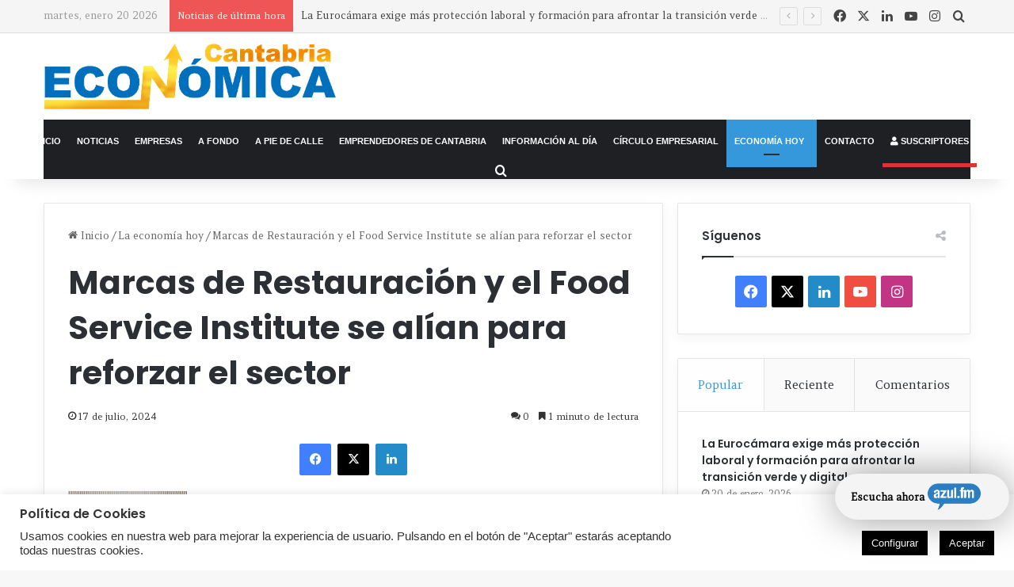

--- FILE ---
content_type: text/html; charset=UTF-8
request_url: https://www.cantabriaeconomica.com/la-economia-hoy/marcas-de-restauracion-y-el-food-service-institute-se-alian-para-reforzar-el-sector/
body_size: 35073
content:
<!DOCTYPE html>
<html lang="es" class="" data-skin="light">
<head>
	<meta charset="UTF-8" />
	<link rel="profile" href="http://gmpg.org/xfn/11" />
	<link rel="pingback" href="" />
	<!-- Global site tag (gtag.js) - Google Analytics -->
	<script async src="https://www.googletagmanager.com/gtag/js?id=UA-156465084-1"></script>
	<meta name='linkatomic-verify-code' content='2a99fb84201c8d4213543426deb18857' />
	
<meta http-equiv='x-dns-prefetch-control' content='on'>
<link rel='dns-prefetch' href='//cdnjs.cloudflare.com' />
<link rel='dns-prefetch' href='//ajax.googleapis.com' />
<link rel='dns-prefetch' href='//fonts.googleapis.com' />
<link rel='dns-prefetch' href='//fonts.gstatic.com' />
<link rel='dns-prefetch' href='//s.gravatar.com' />
<link rel='dns-prefetch' href='//www.google-analytics.com' />
<link rel='preload' as='script' href='https://ajax.googleapis.com/ajax/libs/webfont/1/webfont.js'>
<meta name='robots' content='index, follow, max-image-preview:large, max-snippet:-1, max-video-preview:-1' />
	<style>img:is([sizes="auto" i], [sizes^="auto," i]) { contain-intrinsic-size: 3000px 1500px }</style>
	<meta name="dlm-version" content="5.0.25">
	<!-- This site is optimized with the Yoast SEO plugin v25.3.1 - https://yoast.com/wordpress/plugins/seo/ -->
	<title>Marcas de Restauración y el Food Service Institute se alían para reforzar el sector - Cantabria Económica</title>
	<meta name="description" content="Revista de información y actualidad económica de Cantabria, nacida en 1991. Empresas, emprendedores, industria y reportajes en profundidad." />
	<link rel="canonical" href="https://www.cantabriaeconomica.com/la-economia-hoy/marcas-de-restauracion-y-el-food-service-institute-se-alian-para-reforzar-el-sector/" />
	<meta property="og:locale" content="es_ES" />
	<meta property="og:type" content="article" />
	<meta property="og:title" content="Marcas de Restauración y el Food Service Institute se alían para reforzar el sector - Cantabria Económica" />
	<meta property="og:description" content="Revista de información y actualidad económica de Cantabria, nacida en 1991. Empresas, emprendedores, industria y reportajes en profundidad." />
	<meta property="og:url" content="https://www.cantabriaeconomica.com/la-economia-hoy/marcas-de-restauracion-y-el-food-service-institute-se-alian-para-reforzar-el-sector/" />
	<meta property="og:site_name" content="Cantabria Económica" />
	<meta property="article:publisher" content="https://www.facebook.com/CantabriaEconomica/" />
	<meta property="article:published_time" content="2024-07-17T16:00:10+00:00" />
	<meta property="og:image" content="https://i0.wp.com/cronicadecantabria.com/cr/wp-content/uploads/2024/07/20240717172340.jpg?resize=150%2C150&amp;ssl=1" />
	<meta name="author" content="Cantabria Económica" />
	<meta name="twitter:card" content="summary_large_image" />
	<meta name="twitter:creator" content="@cant_economica" />
	<meta name="twitter:site" content="@cant_economica" />
	<meta name="twitter:label1" content="Escrito por" />
	<meta name="twitter:data1" content="Cantabria Económica" />
	<meta name="twitter:label2" content="Tiempo de lectura" />
	<meta name="twitter:data2" content="1 minuto" />
	<script type="application/ld+json" class="yoast-schema-graph">{"@context":"https://schema.org","@graph":[{"@type":"Article","@id":"https://www.cantabriaeconomica.com/la-economia-hoy/marcas-de-restauracion-y-el-food-service-institute-se-alian-para-reforzar-el-sector/#article","isPartOf":{"@id":"https://www.cantabriaeconomica.com/la-economia-hoy/marcas-de-restauracion-y-el-food-service-institute-se-alian-para-reforzar-el-sector/"},"author":{"name":"Cantabria Económica","@id":"https://www.cantabriaeconomica.com/#/schema/person/482051c1a12772ab436d892c8be05bb9"},"headline":"Marcas de Restauración y el Food Service Institute se alían para reforzar el sector","datePublished":"2024-07-17T16:00:10+00:00","mainEntityOfPage":{"@id":"https://www.cantabriaeconomica.com/la-economia-hoy/marcas-de-restauracion-y-el-food-service-institute-se-alian-para-reforzar-el-sector/"},"wordCount":258,"commentCount":0,"publisher":{"@id":"https://www.cantabriaeconomica.com/#organization"},"image":{"@id":"https://www.cantabriaeconomica.com/la-economia-hoy/marcas-de-restauracion-y-el-food-service-institute-se-alian-para-reforzar-el-sector/#primaryimage"},"thumbnailUrl":"https://i0.wp.com/cronicadecantabria.com/cr/wp-content/uploads/2024/07/20240717172340.jpg?resize=150%2C150&amp;ssl=1","keywords":["Economía"],"articleSection":["La economía hoy"],"inLanguage":"es","potentialAction":[{"@type":"CommentAction","name":"Comment","target":["https://www.cantabriaeconomica.com/la-economia-hoy/marcas-de-restauracion-y-el-food-service-institute-se-alian-para-reforzar-el-sector/#respond"]}]},{"@type":"WebPage","@id":"https://www.cantabriaeconomica.com/la-economia-hoy/marcas-de-restauracion-y-el-food-service-institute-se-alian-para-reforzar-el-sector/","url":"https://www.cantabriaeconomica.com/la-economia-hoy/marcas-de-restauracion-y-el-food-service-institute-se-alian-para-reforzar-el-sector/","name":"Marcas de Restauración y el Food Service Institute se alían para reforzar el sector - Cantabria Económica","isPartOf":{"@id":"https://www.cantabriaeconomica.com/#website"},"primaryImageOfPage":{"@id":"https://www.cantabriaeconomica.com/la-economia-hoy/marcas-de-restauracion-y-el-food-service-institute-se-alian-para-reforzar-el-sector/#primaryimage"},"image":{"@id":"https://www.cantabriaeconomica.com/la-economia-hoy/marcas-de-restauracion-y-el-food-service-institute-se-alian-para-reforzar-el-sector/#primaryimage"},"thumbnailUrl":"https://i0.wp.com/cronicadecantabria.com/cr/wp-content/uploads/2024/07/20240717172340.jpg?resize=150%2C150&amp;ssl=1","datePublished":"2024-07-17T16:00:10+00:00","description":"Revista de información y actualidad económica de Cantabria, nacida en 1991. Empresas, emprendedores, industria y reportajes en profundidad.","breadcrumb":{"@id":"https://www.cantabriaeconomica.com/la-economia-hoy/marcas-de-restauracion-y-el-food-service-institute-se-alian-para-reforzar-el-sector/#breadcrumb"},"inLanguage":"es","potentialAction":[{"@type":"ReadAction","target":["https://www.cantabriaeconomica.com/la-economia-hoy/marcas-de-restauracion-y-el-food-service-institute-se-alian-para-reforzar-el-sector/"]}]},{"@type":"ImageObject","inLanguage":"es","@id":"https://www.cantabriaeconomica.com/la-economia-hoy/marcas-de-restauracion-y-el-food-service-institute-se-alian-para-reforzar-el-sector/#primaryimage","url":"https://i0.wp.com/cronicadecantabria.com/cr/wp-content/uploads/2024/07/20240717172340.jpg?resize=150%2C150&amp;ssl=1","contentUrl":"https://i0.wp.com/cronicadecantabria.com/cr/wp-content/uploads/2024/07/20240717172340.jpg?resize=150%2C150&amp;ssl=1"},{"@type":"BreadcrumbList","@id":"https://www.cantabriaeconomica.com/la-economia-hoy/marcas-de-restauracion-y-el-food-service-institute-se-alian-para-reforzar-el-sector/#breadcrumb","itemListElement":[{"@type":"ListItem","position":1,"name":"Portada","item":"https://www.cantabriaeconomica.com/"},{"@type":"ListItem","position":2,"name":"Marcas de Restauración y el Food Service Institute se alían para reforzar el sector"}]},{"@type":"WebSite","@id":"https://www.cantabriaeconomica.com/#website","url":"https://www.cantabriaeconomica.com/","name":"Cantabria Económica","description":"Tu mejor herramienta de noticias, empresas y economía en Cantabria","publisher":{"@id":"https://www.cantabriaeconomica.com/#organization"},"potentialAction":[{"@type":"SearchAction","target":{"@type":"EntryPoint","urlTemplate":"https://www.cantabriaeconomica.com/?s={search_term_string}"},"query-input":{"@type":"PropertyValueSpecification","valueRequired":true,"valueName":"search_term_string"}}],"inLanguage":"es"},{"@type":"Organization","@id":"https://www.cantabriaeconomica.com/#organization","name":"Ediciones del Norte SL","url":"https://www.cantabriaeconomica.com/","logo":{"@type":"ImageObject","inLanguage":"es","@id":"https://www.cantabriaeconomica.com/#/schema/logo/image/","url":"https://www.cantabriaeconomica.com/wp-content/uploads/2020/05/imagen-perfil.jpg","contentUrl":"https://www.cantabriaeconomica.com/wp-content/uploads/2020/05/imagen-perfil.jpg","width":320,"height":320,"caption":"Ediciones del Norte SL"},"image":{"@id":"https://www.cantabriaeconomica.com/#/schema/logo/image/"},"sameAs":["https://www.facebook.com/CantabriaEconomica/","https://x.com/cant_economica","https://www.instagram.com/cantabriaeconomica/"]},{"@type":"Person","@id":"https://www.cantabriaeconomica.com/#/schema/person/482051c1a12772ab436d892c8be05bb9","name":"Cantabria Económica","image":{"@type":"ImageObject","inLanguage":"es","@id":"https://www.cantabriaeconomica.com/#/schema/person/image/","url":"https://secure.gravatar.com/avatar/96a03137f5c7aefc69428cce5329d235e9b4260da9c25854d8782d0a1ad11492?s=96&d=mm&r=g","contentUrl":"https://secure.gravatar.com/avatar/96a03137f5c7aefc69428cce5329d235e9b4260da9c25854d8782d0a1ad11492?s=96&d=mm&r=g","caption":"Cantabria Económica"}}]}</script>
	<!-- / Yoast SEO plugin. -->


<link rel='dns-prefetch' href='//www.googletagmanager.com' />
<link rel="alternate" type="application/rss+xml" title="Cantabria Económica &raquo; Feed" href="https://www.cantabriaeconomica.com/feed/" />
<link rel="alternate" type="application/rss+xml" title="Cantabria Económica &raquo; Feed de los comentarios" href="https://www.cantabriaeconomica.com/comments/feed/" />
<link rel="alternate" type="application/rss+xml" title="Cantabria Económica &raquo; Comentario Marcas de Restauración y el Food Service Institute se alían para reforzar el sector del feed" href="https://www.cantabriaeconomica.com/la-economia-hoy/marcas-de-restauracion-y-el-food-service-institute-se-alian-para-reforzar-el-sector/feed/" />

		<style type="text/css">
			:root{				
			--tie-preset-gradient-1: linear-gradient(135deg, rgba(6, 147, 227, 1) 0%, rgb(155, 81, 224) 100%);
			--tie-preset-gradient-2: linear-gradient(135deg, rgb(122, 220, 180) 0%, rgb(0, 208, 130) 100%);
			--tie-preset-gradient-3: linear-gradient(135deg, rgba(252, 185, 0, 1) 0%, rgba(255, 105, 0, 1) 100%);
			--tie-preset-gradient-4: linear-gradient(135deg, rgba(255, 105, 0, 1) 0%, rgb(207, 46, 46) 100%);
			--tie-preset-gradient-5: linear-gradient(135deg, rgb(238, 238, 238) 0%, rgb(169, 184, 195) 100%);
			--tie-preset-gradient-6: linear-gradient(135deg, rgb(74, 234, 220) 0%, rgb(151, 120, 209) 20%, rgb(207, 42, 186) 40%, rgb(238, 44, 130) 60%, rgb(251, 105, 98) 80%, rgb(254, 248, 76) 100%);
			--tie-preset-gradient-7: linear-gradient(135deg, rgb(255, 206, 236) 0%, rgb(152, 150, 240) 100%);
			--tie-preset-gradient-8: linear-gradient(135deg, rgb(254, 205, 165) 0%, rgb(254, 45, 45) 50%, rgb(107, 0, 62) 100%);
			--tie-preset-gradient-9: linear-gradient(135deg, rgb(255, 203, 112) 0%, rgb(199, 81, 192) 50%, rgb(65, 88, 208) 100%);
			--tie-preset-gradient-10: linear-gradient(135deg, rgb(255, 245, 203) 0%, rgb(182, 227, 212) 50%, rgb(51, 167, 181) 100%);
			--tie-preset-gradient-11: linear-gradient(135deg, rgb(202, 248, 128) 0%, rgb(113, 206, 126) 100%);
			--tie-preset-gradient-12: linear-gradient(135deg, rgb(2, 3, 129) 0%, rgb(40, 116, 252) 100%);
			--tie-preset-gradient-13: linear-gradient(135deg, #4D34FA, #ad34fa);
			--tie-preset-gradient-14: linear-gradient(135deg, #0057FF, #31B5FF);
			--tie-preset-gradient-15: linear-gradient(135deg, #FF007A, #FF81BD);
			--tie-preset-gradient-16: linear-gradient(135deg, #14111E, #4B4462);
			--tie-preset-gradient-17: linear-gradient(135deg, #F32758, #FFC581);

			
					--main-nav-background: #1f2024;
					--main-nav-secondry-background: rgba(0,0,0,0.2);
					--main-nav-primary-color: #0088ff;
					--main-nav-contrast-primary-color: #FFFFFF;
					--main-nav-text-color: #FFFFFF;
					--main-nav-secondry-text-color: rgba(225,255,255,0.5);
					--main-nav-main-border-color: rgba(255,255,255,0.07);
					--main-nav-secondry-border-color: rgba(255,255,255,0.04);
				
			}
		</style>
	<meta name="viewport" content="width=device-width, initial-scale=1.0" /><script type="text/javascript">
/* <![CDATA[ */
window._wpemojiSettings = {"baseUrl":"https:\/\/s.w.org\/images\/core\/emoji\/15.1.0\/72x72\/","ext":".png","svgUrl":"https:\/\/s.w.org\/images\/core\/emoji\/15.1.0\/svg\/","svgExt":".svg","source":{"concatemoji":"https:\/\/www.cantabriaeconomica.com\/wp-includes\/js\/wp-emoji-release.min.js?ver=6.8.1"}};
/*! This file is auto-generated */
!function(i,n){var o,s,e;function c(e){try{var t={supportTests:e,timestamp:(new Date).valueOf()};sessionStorage.setItem(o,JSON.stringify(t))}catch(e){}}function p(e,t,n){e.clearRect(0,0,e.canvas.width,e.canvas.height),e.fillText(t,0,0);var t=new Uint32Array(e.getImageData(0,0,e.canvas.width,e.canvas.height).data),r=(e.clearRect(0,0,e.canvas.width,e.canvas.height),e.fillText(n,0,0),new Uint32Array(e.getImageData(0,0,e.canvas.width,e.canvas.height).data));return t.every(function(e,t){return e===r[t]})}function u(e,t,n){switch(t){case"flag":return n(e,"\ud83c\udff3\ufe0f\u200d\u26a7\ufe0f","\ud83c\udff3\ufe0f\u200b\u26a7\ufe0f")?!1:!n(e,"\ud83c\uddfa\ud83c\uddf3","\ud83c\uddfa\u200b\ud83c\uddf3")&&!n(e,"\ud83c\udff4\udb40\udc67\udb40\udc62\udb40\udc65\udb40\udc6e\udb40\udc67\udb40\udc7f","\ud83c\udff4\u200b\udb40\udc67\u200b\udb40\udc62\u200b\udb40\udc65\u200b\udb40\udc6e\u200b\udb40\udc67\u200b\udb40\udc7f");case"emoji":return!n(e,"\ud83d\udc26\u200d\ud83d\udd25","\ud83d\udc26\u200b\ud83d\udd25")}return!1}function f(e,t,n){var r="undefined"!=typeof WorkerGlobalScope&&self instanceof WorkerGlobalScope?new OffscreenCanvas(300,150):i.createElement("canvas"),a=r.getContext("2d",{willReadFrequently:!0}),o=(a.textBaseline="top",a.font="600 32px Arial",{});return e.forEach(function(e){o[e]=t(a,e,n)}),o}function t(e){var t=i.createElement("script");t.src=e,t.defer=!0,i.head.appendChild(t)}"undefined"!=typeof Promise&&(o="wpEmojiSettingsSupports",s=["flag","emoji"],n.supports={everything:!0,everythingExceptFlag:!0},e=new Promise(function(e){i.addEventListener("DOMContentLoaded",e,{once:!0})}),new Promise(function(t){var n=function(){try{var e=JSON.parse(sessionStorage.getItem(o));if("object"==typeof e&&"number"==typeof e.timestamp&&(new Date).valueOf()<e.timestamp+604800&&"object"==typeof e.supportTests)return e.supportTests}catch(e){}return null}();if(!n){if("undefined"!=typeof Worker&&"undefined"!=typeof OffscreenCanvas&&"undefined"!=typeof URL&&URL.createObjectURL&&"undefined"!=typeof Blob)try{var e="postMessage("+f.toString()+"("+[JSON.stringify(s),u.toString(),p.toString()].join(",")+"));",r=new Blob([e],{type:"text/javascript"}),a=new Worker(URL.createObjectURL(r),{name:"wpTestEmojiSupports"});return void(a.onmessage=function(e){c(n=e.data),a.terminate(),t(n)})}catch(e){}c(n=f(s,u,p))}t(n)}).then(function(e){for(var t in e)n.supports[t]=e[t],n.supports.everything=n.supports.everything&&n.supports[t],"flag"!==t&&(n.supports.everythingExceptFlag=n.supports.everythingExceptFlag&&n.supports[t]);n.supports.everythingExceptFlag=n.supports.everythingExceptFlag&&!n.supports.flag,n.DOMReady=!1,n.readyCallback=function(){n.DOMReady=!0}}).then(function(){return e}).then(function(){var e;n.supports.everything||(n.readyCallback(),(e=n.source||{}).concatemoji?t(e.concatemoji):e.wpemoji&&e.twemoji&&(t(e.twemoji),t(e.wpemoji)))}))}((window,document),window._wpemojiSettings);
/* ]]> */
</script>
<link rel='stylesheet' id='tie-insta-style-css' href='https://www.cantabriaeconomica.com/wp-content/plugins/instanow/assets/style.css?ver=6.8.1' type='text/css' media='all' />
<link rel='stylesheet' id='tie-insta-ilightbox-skin-css' href='https://www.cantabriaeconomica.com/wp-content/plugins/instanow/assets/ilightbox/dark-skin/skin.css?ver=6.8.1' type='text/css' media='all' />
<style id='wp-emoji-styles-inline-css' type='text/css'>

	img.wp-smiley, img.emoji {
		display: inline !important;
		border: none !important;
		box-shadow: none !important;
		height: 1em !important;
		width: 1em !important;
		margin: 0 0.07em !important;
		vertical-align: -0.1em !important;
		background: none !important;
		padding: 0 !important;
	}
</style>
<style id='pdfemb-pdf-embedder-viewer-style-inline-css' type='text/css'>
.wp-block-pdfemb-pdf-embedder-viewer{max-width:none}

</style>
<style id='global-styles-inline-css' type='text/css'>
:root{--wp--preset--aspect-ratio--square: 1;--wp--preset--aspect-ratio--4-3: 4/3;--wp--preset--aspect-ratio--3-4: 3/4;--wp--preset--aspect-ratio--3-2: 3/2;--wp--preset--aspect-ratio--2-3: 2/3;--wp--preset--aspect-ratio--16-9: 16/9;--wp--preset--aspect-ratio--9-16: 9/16;--wp--preset--color--black: #000000;--wp--preset--color--cyan-bluish-gray: #abb8c3;--wp--preset--color--white: #ffffff;--wp--preset--color--pale-pink: #f78da7;--wp--preset--color--vivid-red: #cf2e2e;--wp--preset--color--luminous-vivid-orange: #ff6900;--wp--preset--color--luminous-vivid-amber: #fcb900;--wp--preset--color--light-green-cyan: #7bdcb5;--wp--preset--color--vivid-green-cyan: #00d084;--wp--preset--color--pale-cyan-blue: #8ed1fc;--wp--preset--color--vivid-cyan-blue: #0693e3;--wp--preset--color--vivid-purple: #9b51e0;--wp--preset--color--global-color: #3498db;--wp--preset--gradient--vivid-cyan-blue-to-vivid-purple: linear-gradient(135deg,rgba(6,147,227,1) 0%,rgb(155,81,224) 100%);--wp--preset--gradient--light-green-cyan-to-vivid-green-cyan: linear-gradient(135deg,rgb(122,220,180) 0%,rgb(0,208,130) 100%);--wp--preset--gradient--luminous-vivid-amber-to-luminous-vivid-orange: linear-gradient(135deg,rgba(252,185,0,1) 0%,rgba(255,105,0,1) 100%);--wp--preset--gradient--luminous-vivid-orange-to-vivid-red: linear-gradient(135deg,rgba(255,105,0,1) 0%,rgb(207,46,46) 100%);--wp--preset--gradient--very-light-gray-to-cyan-bluish-gray: linear-gradient(135deg,rgb(238,238,238) 0%,rgb(169,184,195) 100%);--wp--preset--gradient--cool-to-warm-spectrum: linear-gradient(135deg,rgb(74,234,220) 0%,rgb(151,120,209) 20%,rgb(207,42,186) 40%,rgb(238,44,130) 60%,rgb(251,105,98) 80%,rgb(254,248,76) 100%);--wp--preset--gradient--blush-light-purple: linear-gradient(135deg,rgb(255,206,236) 0%,rgb(152,150,240) 100%);--wp--preset--gradient--blush-bordeaux: linear-gradient(135deg,rgb(254,205,165) 0%,rgb(254,45,45) 50%,rgb(107,0,62) 100%);--wp--preset--gradient--luminous-dusk: linear-gradient(135deg,rgb(255,203,112) 0%,rgb(199,81,192) 50%,rgb(65,88,208) 100%);--wp--preset--gradient--pale-ocean: linear-gradient(135deg,rgb(255,245,203) 0%,rgb(182,227,212) 50%,rgb(51,167,181) 100%);--wp--preset--gradient--electric-grass: linear-gradient(135deg,rgb(202,248,128) 0%,rgb(113,206,126) 100%);--wp--preset--gradient--midnight: linear-gradient(135deg,rgb(2,3,129) 0%,rgb(40,116,252) 100%);--wp--preset--font-size--small: 13px;--wp--preset--font-size--medium: 20px;--wp--preset--font-size--large: 36px;--wp--preset--font-size--x-large: 42px;--wp--preset--spacing--20: 0.44rem;--wp--preset--spacing--30: 0.67rem;--wp--preset--spacing--40: 1rem;--wp--preset--spacing--50: 1.5rem;--wp--preset--spacing--60: 2.25rem;--wp--preset--spacing--70: 3.38rem;--wp--preset--spacing--80: 5.06rem;--wp--preset--shadow--natural: 6px 6px 9px rgba(0, 0, 0, 0.2);--wp--preset--shadow--deep: 12px 12px 50px rgba(0, 0, 0, 0.4);--wp--preset--shadow--sharp: 6px 6px 0px rgba(0, 0, 0, 0.2);--wp--preset--shadow--outlined: 6px 6px 0px -3px rgba(255, 255, 255, 1), 6px 6px rgba(0, 0, 0, 1);--wp--preset--shadow--crisp: 6px 6px 0px rgba(0, 0, 0, 1);}:where(.is-layout-flex){gap: 0.5em;}:where(.is-layout-grid){gap: 0.5em;}body .is-layout-flex{display: flex;}.is-layout-flex{flex-wrap: wrap;align-items: center;}.is-layout-flex > :is(*, div){margin: 0;}body .is-layout-grid{display: grid;}.is-layout-grid > :is(*, div){margin: 0;}:where(.wp-block-columns.is-layout-flex){gap: 2em;}:where(.wp-block-columns.is-layout-grid){gap: 2em;}:where(.wp-block-post-template.is-layout-flex){gap: 1.25em;}:where(.wp-block-post-template.is-layout-grid){gap: 1.25em;}.has-black-color{color: var(--wp--preset--color--black) !important;}.has-cyan-bluish-gray-color{color: var(--wp--preset--color--cyan-bluish-gray) !important;}.has-white-color{color: var(--wp--preset--color--white) !important;}.has-pale-pink-color{color: var(--wp--preset--color--pale-pink) !important;}.has-vivid-red-color{color: var(--wp--preset--color--vivid-red) !important;}.has-luminous-vivid-orange-color{color: var(--wp--preset--color--luminous-vivid-orange) !important;}.has-luminous-vivid-amber-color{color: var(--wp--preset--color--luminous-vivid-amber) !important;}.has-light-green-cyan-color{color: var(--wp--preset--color--light-green-cyan) !important;}.has-vivid-green-cyan-color{color: var(--wp--preset--color--vivid-green-cyan) !important;}.has-pale-cyan-blue-color{color: var(--wp--preset--color--pale-cyan-blue) !important;}.has-vivid-cyan-blue-color{color: var(--wp--preset--color--vivid-cyan-blue) !important;}.has-vivid-purple-color{color: var(--wp--preset--color--vivid-purple) !important;}.has-black-background-color{background-color: var(--wp--preset--color--black) !important;}.has-cyan-bluish-gray-background-color{background-color: var(--wp--preset--color--cyan-bluish-gray) !important;}.has-white-background-color{background-color: var(--wp--preset--color--white) !important;}.has-pale-pink-background-color{background-color: var(--wp--preset--color--pale-pink) !important;}.has-vivid-red-background-color{background-color: var(--wp--preset--color--vivid-red) !important;}.has-luminous-vivid-orange-background-color{background-color: var(--wp--preset--color--luminous-vivid-orange) !important;}.has-luminous-vivid-amber-background-color{background-color: var(--wp--preset--color--luminous-vivid-amber) !important;}.has-light-green-cyan-background-color{background-color: var(--wp--preset--color--light-green-cyan) !important;}.has-vivid-green-cyan-background-color{background-color: var(--wp--preset--color--vivid-green-cyan) !important;}.has-pale-cyan-blue-background-color{background-color: var(--wp--preset--color--pale-cyan-blue) !important;}.has-vivid-cyan-blue-background-color{background-color: var(--wp--preset--color--vivid-cyan-blue) !important;}.has-vivid-purple-background-color{background-color: var(--wp--preset--color--vivid-purple) !important;}.has-black-border-color{border-color: var(--wp--preset--color--black) !important;}.has-cyan-bluish-gray-border-color{border-color: var(--wp--preset--color--cyan-bluish-gray) !important;}.has-white-border-color{border-color: var(--wp--preset--color--white) !important;}.has-pale-pink-border-color{border-color: var(--wp--preset--color--pale-pink) !important;}.has-vivid-red-border-color{border-color: var(--wp--preset--color--vivid-red) !important;}.has-luminous-vivid-orange-border-color{border-color: var(--wp--preset--color--luminous-vivid-orange) !important;}.has-luminous-vivid-amber-border-color{border-color: var(--wp--preset--color--luminous-vivid-amber) !important;}.has-light-green-cyan-border-color{border-color: var(--wp--preset--color--light-green-cyan) !important;}.has-vivid-green-cyan-border-color{border-color: var(--wp--preset--color--vivid-green-cyan) !important;}.has-pale-cyan-blue-border-color{border-color: var(--wp--preset--color--pale-cyan-blue) !important;}.has-vivid-cyan-blue-border-color{border-color: var(--wp--preset--color--vivid-cyan-blue) !important;}.has-vivid-purple-border-color{border-color: var(--wp--preset--color--vivid-purple) !important;}.has-vivid-cyan-blue-to-vivid-purple-gradient-background{background: var(--wp--preset--gradient--vivid-cyan-blue-to-vivid-purple) !important;}.has-light-green-cyan-to-vivid-green-cyan-gradient-background{background: var(--wp--preset--gradient--light-green-cyan-to-vivid-green-cyan) !important;}.has-luminous-vivid-amber-to-luminous-vivid-orange-gradient-background{background: var(--wp--preset--gradient--luminous-vivid-amber-to-luminous-vivid-orange) !important;}.has-luminous-vivid-orange-to-vivid-red-gradient-background{background: var(--wp--preset--gradient--luminous-vivid-orange-to-vivid-red) !important;}.has-very-light-gray-to-cyan-bluish-gray-gradient-background{background: var(--wp--preset--gradient--very-light-gray-to-cyan-bluish-gray) !important;}.has-cool-to-warm-spectrum-gradient-background{background: var(--wp--preset--gradient--cool-to-warm-spectrum) !important;}.has-blush-light-purple-gradient-background{background: var(--wp--preset--gradient--blush-light-purple) !important;}.has-blush-bordeaux-gradient-background{background: var(--wp--preset--gradient--blush-bordeaux) !important;}.has-luminous-dusk-gradient-background{background: var(--wp--preset--gradient--luminous-dusk) !important;}.has-pale-ocean-gradient-background{background: var(--wp--preset--gradient--pale-ocean) !important;}.has-electric-grass-gradient-background{background: var(--wp--preset--gradient--electric-grass) !important;}.has-midnight-gradient-background{background: var(--wp--preset--gradient--midnight) !important;}.has-small-font-size{font-size: var(--wp--preset--font-size--small) !important;}.has-medium-font-size{font-size: var(--wp--preset--font-size--medium) !important;}.has-large-font-size{font-size: var(--wp--preset--font-size--large) !important;}.has-x-large-font-size{font-size: var(--wp--preset--font-size--x-large) !important;}
:where(.wp-block-post-template.is-layout-flex){gap: 1.25em;}:where(.wp-block-post-template.is-layout-grid){gap: 1.25em;}
:where(.wp-block-columns.is-layout-flex){gap: 2em;}:where(.wp-block-columns.is-layout-grid){gap: 2em;}
:root :where(.wp-block-pullquote){font-size: 1.5em;line-height: 1.6;}
</style>
<link rel='stylesheet' id='contact-form-7-css' href='https://www.cantabriaeconomica.com/wp-content/plugins/contact-form-7/includes/css/styles.css?ver=6.0.6' type='text/css' media='all' />
<link rel='stylesheet' id='cookie-law-info-css' href='https://www.cantabriaeconomica.com/wp-content/plugins/cookie-law-info/legacy/public/css/cookie-law-info-public.css?ver=3.3.0' type='text/css' media='all' />
<link rel='stylesheet' id='cookie-law-info-gdpr-css' href='https://www.cantabriaeconomica.com/wp-content/plugins/cookie-law-info/legacy/public/css/cookie-law-info-gdpr.css?ver=3.3.0' type='text/css' media='all' />
<link rel='stylesheet' id='mpcx-lightbox-css' href='https://www.cantabriaeconomica.com/wp-content/plugins/mpcx-lightbox/public/css/lightbox.min.css?ver=1.2.5' type='text/css' media='all' />
<link rel='stylesheet' id='radio-player-css' href='https://www.cantabriaeconomica.com/wp-content/plugins/radio-player/assets/css/frontend.css?ver=6.8.1' type='text/css' media='all' />
<link rel='stylesheet' id='taqyeem-buttons-style-css' href='https://www.cantabriaeconomica.com/wp-content/plugins/taqyeem-buttons/assets/style.css?ver=6.8.1' type='text/css' media='all' />
<style id='akismet-widget-style-inline-css' type='text/css'>

			.a-stats {
				--akismet-color-mid-green: #357b49;
				--akismet-color-white: #fff;
				--akismet-color-light-grey: #f6f7f7;

				max-width: 350px;
				width: auto;
			}

			.a-stats * {
				all: unset;
				box-sizing: border-box;
			}

			.a-stats strong {
				font-weight: 600;
			}

			.a-stats a.a-stats__link,
			.a-stats a.a-stats__link:visited,
			.a-stats a.a-stats__link:active {
				background: var(--akismet-color-mid-green);
				border: none;
				box-shadow: none;
				border-radius: 8px;
				color: var(--akismet-color-white);
				cursor: pointer;
				display: block;
				font-family: -apple-system, BlinkMacSystemFont, 'Segoe UI', 'Roboto', 'Oxygen-Sans', 'Ubuntu', 'Cantarell', 'Helvetica Neue', sans-serif;
				font-weight: 500;
				padding: 12px;
				text-align: center;
				text-decoration: none;
				transition: all 0.2s ease;
			}

			/* Extra specificity to deal with TwentyTwentyOne focus style */
			.widget .a-stats a.a-stats__link:focus {
				background: var(--akismet-color-mid-green);
				color: var(--akismet-color-white);
				text-decoration: none;
			}

			.a-stats a.a-stats__link:hover {
				filter: brightness(110%);
				box-shadow: 0 4px 12px rgba(0, 0, 0, 0.06), 0 0 2px rgba(0, 0, 0, 0.16);
			}

			.a-stats .count {
				color: var(--akismet-color-white);
				display: block;
				font-size: 1.5em;
				line-height: 1.4;
				padding: 0 13px;
				white-space: nowrap;
			}
		
</style>
<link rel='stylesheet' id='tablepress-default-css' href='https://www.cantabriaeconomica.com/wp-content/plugins/tablepress/css/build/default.css?ver=3.1.3' type='text/css' media='all' />
<link rel='stylesheet' id='wp-featherlight-css' href='https://www.cantabriaeconomica.com/wp-content/plugins/wp-featherlight/css/wp-featherlight.min.css?ver=1.3.4' type='text/css' media='all' />
<link rel='stylesheet' id='tie-css-base-css' href='https://www.cantabriaeconomica.com/wp-content/themes/jannah/assets/css/base.min.css?ver=7.5.1' type='text/css' media='all' />
<link rel='stylesheet' id='tie-css-styles-css' href='https://www.cantabriaeconomica.com/wp-content/themes/jannah/assets/css/style.min.css?ver=7.5.1' type='text/css' media='all' />
<link rel='stylesheet' id='tie-css-widgets-css' href='https://www.cantabriaeconomica.com/wp-content/themes/jannah/assets/css/widgets.min.css?ver=7.5.1' type='text/css' media='all' />
<link rel='stylesheet' id='tie-css-helpers-css' href='https://www.cantabriaeconomica.com/wp-content/themes/jannah/assets/css/helpers.min.css?ver=7.5.1' type='text/css' media='all' />
<link rel='stylesheet' id='tie-fontawesome5-css' href='https://www.cantabriaeconomica.com/wp-content/themes/jannah/assets/css/fontawesome.css?ver=7.5.1' type='text/css' media='all' />
<link rel='stylesheet' id='tie-css-ilightbox-css' href='https://www.cantabriaeconomica.com/wp-content/themes/jannah/assets/ilightbox/dark-skin/skin.css?ver=7.5.1' type='text/css' media='all' />
<link rel='stylesheet' id='tie-css-shortcodes-css' href='https://www.cantabriaeconomica.com/wp-content/themes/jannah/assets/css/plugins/shortcodes.min.css?ver=7.5.1' type='text/css' media='all' />
<link rel='stylesheet' id='tie-css-single-css' href='https://www.cantabriaeconomica.com/wp-content/themes/jannah/assets/css/single.min.css?ver=7.5.1' type='text/css' media='all' />
<link rel='stylesheet' id='tie-css-print-css' href='https://www.cantabriaeconomica.com/wp-content/themes/jannah/assets/css/print.css?ver=7.5.1' type='text/css' media='print' />
<link rel='stylesheet' id='taqyeem-styles-css' href='https://www.cantabriaeconomica.com/wp-content/themes/jannah/assets/css/plugins/taqyeem.min.css?ver=7.5.1' type='text/css' media='all' />
<link rel='stylesheet' id='jannah-child-css-css' href='https://www.cantabriaeconomica.com/wp-content/themes/cantabriaeconomica/style.css?ver=6.8.1' type='text/css' media='all' />
<style id='jannah-child-css-inline-css' type='text/css'>
.wf-active body{font-family: 'Amethysta';}.wf-active .logo-text,.wf-active h1,.wf-active h2,.wf-active h3,.wf-active h4,.wf-active h5,.wf-active h6,.wf-active .the-subtitle{font-family: 'Poppins';}#main-nav .main-menu > ul > li > a{font-family: Arial,Helvetica,sans-serif;}#main-nav .main-menu > ul > li > a{font-size: 11px;text-transform: uppercase;}#the-post .entry-content,#the-post .entry-content p{font-size: 18px;}:root:root{--brand-color: #3498db;--dark-brand-color: #0266a9;--bright-color: #FFFFFF;--base-color: #2c2f34;}#reading-position-indicator{box-shadow: 0 0 10px rgba( 52,152,219,0.7);}:root:root{--brand-color: #3498db;--dark-brand-color: #0266a9;--bright-color: #FFFFFF;--base-color: #2c2f34;}#reading-position-indicator{box-shadow: 0 0 10px rgba( 52,152,219,0.7);}.tie-weather-widget.widget,.container-wrapper{box-shadow: 0 5px 15px 0 rgba(0,0,0,0.05);}.dark-skin .tie-weather-widget.widget,.dark-skin .container-wrapper{box-shadow: 0 5px 15px 0 rgba(0,0,0,0.2);}#header-notification-bar{background: var( --tie-preset-gradient-13 );}#header-notification-bar{--tie-buttons-color: #FFFFFF;--tie-buttons-border-color: #FFFFFF;--tie-buttons-hover-color: #e1e1e1;--tie-buttons-hover-text: #000000;}#header-notification-bar{--tie-buttons-text: #000000;}#top-nav,#top-nav .sub-menu,#top-nav .comp-sub-menu,#top-nav .ticker-content,#top-nav .ticker-swipe,.top-nav-boxed #top-nav .topbar-wrapper,.top-nav-dark .top-menu ul,#autocomplete-suggestions.search-in-top-nav{background-color : #f5f5f5;}#top-nav *,#autocomplete-suggestions.search-in-top-nav{border-color: rgba( #000000,0.08);}#top-nav .icon-basecloud-bg:after{color: #f5f5f5;}#top-nav a:not(:hover),#top-nav input,#top-nav #search-submit,#top-nav .fa-spinner,#top-nav .dropdown-social-icons li a span,#top-nav .components > li .social-link:not(:hover) span,#autocomplete-suggestions.search-in-top-nav a{color: #444444;}#top-nav input::-moz-placeholder{color: #444444;}#top-nav input:-moz-placeholder{color: #444444;}#top-nav input:-ms-input-placeholder{color: #444444;}#top-nav input::-webkit-input-placeholder{color: #444444;}#top-nav,.search-in-top-nav{--tie-buttons-color: #1b98e0;--tie-buttons-border-color: #1b98e0;--tie-buttons-text: #FFFFFF;--tie-buttons-hover-color: #007ac2;}#top-nav a:hover,#top-nav .menu li:hover > a,#top-nav .menu > .tie-current-menu > a,#top-nav .components > li:hover > a,#top-nav .components #search-submit:hover,#autocomplete-suggestions.search-in-top-nav .post-title a:hover{color: #1b98e0;}#top-nav,#top-nav .comp-sub-menu,#top-nav .tie-weather-widget{color: #9b9b9b;}#autocomplete-suggestions.search-in-top-nav .post-meta,#autocomplete-suggestions.search-in-top-nav .post-meta a:not(:hover){color: rgba( 155,155,155,0.7 );}#top-nav .weather-icon .icon-cloud,#top-nav .weather-icon .icon-basecloud-bg,#top-nav .weather-icon .icon-cloud-behind{color: #9b9b9b !important;}#main-nav,#main-nav input,#main-nav #search-submit,#main-nav .fa-spinner,#main-nav .comp-sub-menu,#main-nav .tie-weather-widget{color: #f1c40f;}#main-nav input::-moz-placeholder{color: #f1c40f;}#main-nav input:-moz-placeholder{color: #f1c40f;}#main-nav input:-ms-input-placeholder{color: #f1c40f;}#main-nav input::-webkit-input-placeholder{color: #f1c40f;}#main-nav .mega-menu .post-meta,#main-nav .mega-menu .post-meta a,#autocomplete-suggestions.search-in-main-nav .post-meta{color: rgba(241,196,15,0.6);}#main-nav .weather-icon .icon-cloud,#main-nav .weather-icon .icon-basecloud-bg,#main-nav .weather-icon .icon-cloud-behind{color: #f1c40f !important;}#footer{background-color: #444444;}#site-info{background-color: #ffffff;}#footer .posts-list-counter .posts-list-items li.widget-post-list:before{border-color: #444444;}#footer .timeline-widget a .date:before{border-color: rgba(68,68,68,0.8);}#footer .footer-boxed-widget-area,#footer textarea,#footer input:not([type=submit]),#footer select,#footer code,#footer kbd,#footer pre,#footer samp,#footer .show-more-button,#footer .slider-links .tie-slider-nav span,#footer #wp-calendar,#footer #wp-calendar tbody td,#footer #wp-calendar thead th,#footer .widget.buddypress .item-options a{border-color: rgba(255,255,255,0.1);}#footer .social-statistics-widget .white-bg li.social-icons-item a,#footer .widget_tag_cloud .tagcloud a,#footer .latest-tweets-widget .slider-links .tie-slider-nav span,#footer .widget_layered_nav_filters a{border-color: rgba(255,255,255,0.1);}#footer .social-statistics-widget .white-bg li:before{background: rgba(255,255,255,0.1);}.site-footer #wp-calendar tbody td{background: rgba(255,255,255,0.02);}#footer .white-bg .social-icons-item a span.followers span,#footer .circle-three-cols .social-icons-item a .followers-num,#footer .circle-three-cols .social-icons-item a .followers-name{color: rgba(255,255,255,0.8);}#footer .timeline-widget ul:before,#footer .timeline-widget a:not(:hover) .date:before{background-color: #262626;}#footer .widget-title,#footer .widget-title a:not(:hover){color: #dddddd;}#footer,#footer textarea,#footer input:not([type='submit']),#footer select,#footer #wp-calendar tbody,#footer .tie-slider-nav li span:not(:hover),#footer .widget_categories li a:before,#footer .widget_product_categories li a:before,#footer .widget_layered_nav li a:before,#footer .widget_archive li a:before,#footer .widget_nav_menu li a:before,#footer .widget_meta li a:before,#footer .widget_pages li a:before,#footer .widget_recent_entries li a:before,#footer .widget_display_forums li a:before,#footer .widget_display_views li a:before,#footer .widget_rss li a:before,#footer .widget_display_stats dt:before,#footer .subscribe-widget-content h3,#footer .about-author .social-icons a:not(:hover) span{color: #3498db;}#footer post-widget-body .meta-item,#footer .post-meta,#footer .stream-title,#footer.dark-skin .timeline-widget .date,#footer .wp-caption .wp-caption-text,#footer .rss-date{color: rgba(52,152,219,0.7);}#footer input::-moz-placeholder{color: #3498db;}#footer input:-moz-placeholder{color: #3498db;}#footer input:-ms-input-placeholder{color: #3498db;}#footer input::-webkit-input-placeholder{color: #3498db;}#site-info,#site-info ul.social-icons li a:not(:hover) span{color: #999999;}#footer .site-info a:not(:hover){color: #666666;}.tie-cat-2,.tie-cat-item-2 > span{background-color:#e67e22 !important;color:#FFFFFF !important;}.tie-cat-2:after{border-top-color:#e67e22 !important;}.tie-cat-2:hover{background-color:#c86004 !important;}.tie-cat-2:hover:after{border-top-color:#c86004 !important;}.tie-cat-11,.tie-cat-item-11 > span{background-color:#2ecc71 !important;color:#FFFFFF !important;}.tie-cat-11:after{border-top-color:#2ecc71 !important;}.tie-cat-11:hover{background-color:#10ae53 !important;}.tie-cat-11:hover:after{border-top-color:#10ae53 !important;}.tie-cat-15,.tie-cat-item-15 > span{background-color:#fce843 !important;color:#000000 !important;}.tie-cat-15:after{border-top-color:#fce843 !important;}.tie-cat-15:hover{background-color:#deca25 !important;}.tie-cat-15:hover:after{border-top-color:#deca25 !important;}.tie-cat-18,.tie-cat-item-18 > span{background-color:#34495e !important;color:#FFFFFF !important;}.tie-cat-18:after{border-top-color:#34495e !important;}.tie-cat-18:hover{background-color:#162b40 !important;}.tie-cat-18:hover:after{border-top-color:#162b40 !important;}.tie-cat-19,.tie-cat-item-19 > span{background-color:#795548 !important;color:#FFFFFF !important;}.tie-cat-19:after{border-top-color:#795548 !important;}.tie-cat-19:hover{background-color:#5b372a !important;}.tie-cat-19:hover:after{border-top-color:#5b372a !important;}.tie-cat-20,.tie-cat-item-20 > span{background-color:#4CAF50 !important;color:#FFFFFF !important;}.tie-cat-20:after{border-top-color:#4CAF50 !important;}.tie-cat-20:hover{background-color:#2e9132 !important;}.tie-cat-20:hover:after{border-top-color:#2e9132 !important;}.tie-cat-254,.tie-cat-item-254 > span{background-color:#1e8899 !important;color:#FFFFFF !important;}.tie-cat-254:after{border-top-color:#1e8899 !important;}.tie-cat-254:hover{background-color:#006a7b !important;}.tie-cat-254:hover:after{border-top-color:#006a7b !important;}.tie-cat-262,.tie-cat-item-262 > span{background-color:#5b6e8c !important;color:#FFFFFF !important;}.tie-cat-262:after{border-top-color:#5b6e8c !important;}.tie-cat-262:hover{background-color:#3d506e !important;}.tie-cat-262:hover:after{border-top-color:#3d506e !important;}.tie-cat-51,.tie-cat-item-51 > span{background-color:#089601 !important;color:#FFFFFF !important;}.tie-cat-51:after{border-top-color:#089601 !important;}.tie-cat-51:hover{background-color:#007800 !important;}.tie-cat-51:hover:after{border-top-color:#007800 !important;}.tie-cat-265,.tie-cat-item-265 > span{background-color:#31d32e !important;color:#FFFFFF !important;}.tie-cat-265:after{border-top-color:#31d32e !important;}.tie-cat-265:hover{background-color:#13b510 !important;}.tie-cat-265:hover:after{border-top-color:#13b510 !important;}.tie-cat-278,.tie-cat-item-278 > span{background-color:#75031e !important;color:#FFFFFF !important;}.tie-cat-278:after{border-top-color:#75031e !important;}.tie-cat-278:hover{background-color:#570000 !important;}.tie-cat-278:hover:after{border-top-color:#570000 !important;}@media (min-width: 1200px){.container{width: auto;}}.boxed-layout #tie-wrapper,.boxed-layout .fixed-nav{max-width: 1380px;}@media (min-width: 1350px){.container,.wide-next-prev-slider-wrapper .slider-main-container{max-width: 1350px;}}
</style>
<script type="text/javascript" id="jquery-core-js-extra">
/* <![CDATA[ */
var tie_insta = {"ajaxurl":"https:\/\/www.cantabriaeconomica.com\/wp-admin\/admin-ajax.php"};
/* ]]> */
</script>
<script type="text/javascript" src="https://www.cantabriaeconomica.com/wp-includes/js/jquery/jquery.min.js?ver=3.7.1" id="jquery-core-js"></script>
<script type="text/javascript" src="https://www.cantabriaeconomica.com/wp-includes/js/jquery/jquery-migrate.min.js?ver=3.4.1" id="jquery-migrate-js"></script>
<script type="text/javascript" id="cookie-law-info-js-extra">
/* <![CDATA[ */
var Cli_Data = {"nn_cookie_ids":[],"cookielist":[],"non_necessary_cookies":[],"ccpaEnabled":"","ccpaRegionBased":"","ccpaBarEnabled":"","strictlyEnabled":["necessary","obligatoire"],"ccpaType":"gdpr","js_blocking":"1","custom_integration":"","triggerDomRefresh":"","secure_cookies":""};
var cli_cookiebar_settings = {"animate_speed_hide":"500","animate_speed_show":"500","background":"#FFF","border":"#b1a6a6c2","border_on":"","button_1_button_colour":"#000000","button_1_button_hover":"#000000","button_1_link_colour":"#fff","button_1_as_button":"1","button_1_new_win":"","button_2_button_colour":"#333","button_2_button_hover":"#292929","button_2_link_colour":"#444","button_2_as_button":"","button_2_hidebar":"","button_3_button_colour":"#000000","button_3_button_hover":"#000000","button_3_link_colour":"#fff","button_3_as_button":"1","button_3_new_win":"","button_4_button_colour":"#000","button_4_button_hover":"#000000","button_4_link_colour":"#ffffff","button_4_as_button":"1","button_7_button_colour":"#61a229","button_7_button_hover":"#4e8221","button_7_link_colour":"#fff","button_7_as_button":"1","button_7_new_win":"","font_family":"Helvetica, sans-serif","header_fix":"","notify_animate_hide":"1","notify_animate_show":"","notify_div_id":"#cookie-law-info-bar","notify_position_horizontal":"right","notify_position_vertical":"bottom","scroll_close":"","scroll_close_reload":"","accept_close_reload":"","reject_close_reload":"","showagain_tab":"","showagain_background":"#fff","showagain_border":"#000","showagain_div_id":"#cookie-law-info-again","showagain_x_position":"100px","text":"#333333","show_once_yn":"","show_once":"10000","logging_on":"","as_popup":"","popup_overlay":"1","bar_heading_text":"Pol\u00edtica de Cookies","cookie_bar_as":"banner","popup_showagain_position":"bottom-right","widget_position":"left"};
var log_object = {"ajax_url":"https:\/\/www.cantabriaeconomica.com\/wp-admin\/admin-ajax.php"};
/* ]]> */
</script>
<script type="text/javascript" src="https://www.cantabriaeconomica.com/wp-content/plugins/cookie-law-info/legacy/public/js/cookie-law-info-public.js?ver=3.3.0" id="cookie-law-info-js"></script>

<!-- Fragmento de código de la etiqueta de Google (gtag.js) añadida por Site Kit -->
<!-- Fragmento de código de Google Analytics añadido por Site Kit -->
<script type="text/javascript" src="https://www.googletagmanager.com/gtag/js?id=GT-K4LBC9Q" id="google_gtagjs-js" async></script>
<script type="text/javascript" id="google_gtagjs-js-after">
/* <![CDATA[ */
window.dataLayer = window.dataLayer || [];function gtag(){dataLayer.push(arguments);}
gtag("set","linker",{"domains":["www.cantabriaeconomica.com"]});
gtag("js", new Date());
gtag("set", "developer_id.dZTNiMT", true);
gtag("config", "GT-K4LBC9Q");
/* ]]> */
</script>
<script type="text/javascript" src="https://www.cantabriaeconomica.com/wp-content/plugins/stock-market-ticker/assets/stockdio-wp.js?ver=1.9.24" id="customStockdioJs-js"></script>
<link rel="https://api.w.org/" href="https://www.cantabriaeconomica.com/wp-json/" /><link rel="alternate" title="JSON" type="application/json" href="https://www.cantabriaeconomica.com/wp-json/wp/v2/posts/264079" /><link rel="EditURI" type="application/rsd+xml" title="RSD" href="https://www.cantabriaeconomica.com/xmlrpc.php?rsd" />
<meta name="generator" content="WordPress 6.8.1" />
<link rel='shortlink' href='https://www.cantabriaeconomica.com/?p=264079' />
<link rel="alternate" title="oEmbed (JSON)" type="application/json+oembed" href="https://www.cantabriaeconomica.com/wp-json/oembed/1.0/embed?url=https%3A%2F%2Fwww.cantabriaeconomica.com%2Fla-economia-hoy%2Fmarcas-de-restauracion-y-el-food-service-institute-se-alian-para-reforzar-el-sector%2F" />
<link rel="alternate" title="oEmbed (XML)" type="text/xml+oembed" href="https://www.cantabriaeconomica.com/wp-json/oembed/1.0/embed?url=https%3A%2F%2Fwww.cantabriaeconomica.com%2Fla-economia-hoy%2Fmarcas-de-restauracion-y-el-food-service-institute-se-alian-para-reforzar-el-sector%2F&#038;format=xml" />

<!-- This site is using AdRotate v5.14 to display their advertisements - https://ajdg.solutions/ -->
<!-- AdRotate CSS -->
<style type="text/css" media="screen">
	.g { margin:0px; padding:0px; overflow:hidden; line-height:1; zoom:1; }
	.g img { height:auto; }
	.g-col { position:relative; float:left; }
	.g-col:first-child { margin-left: 0; }
	.g-col:last-child { margin-right: 0; }
	@media only screen and (max-width: 480px) {
		.g-col, .g-dyn, .g-single { width:100%; margin-left:0; margin-right:0; }
	}
</style>
<!-- /AdRotate CSS -->

<script type="text/plain" data-cli-class="cli-blocker-script"  data-cli-script-type="non-necessary" data-cli-block="true"  data-cli-element-position="head" async src="https://www.googletagmanager.com/gtag/js?id=UA-156465084-1"></script>
<script type="text/plain" data-cli-class="cli-blocker-script"  data-cli-script-type="non-necessary" data-cli-block="true"  data-cli-element-position="head">
(function(i,s,o,g,r,a,m){i['GoogleAnalyticsObject']=r;i[r]=i[r]||function(){
	(i[r].q=i[r].q||[]).push(arguments)},i[r].l=1*new Date();a=s.createElement(o),
	m=s.getElementsByTagName(o)[0];a.async=1;a.src=g;m.parentNode.insertBefore(a,m)
})(window,document,'script','https://www.google-analytics.com/analytics.js','ga');
  ga('create', 'UA-51508167-37', 'auto');
  ga('send', 'pageview');
</script><meta name="generator" content="Site Kit by Google 1.170.0" /><script type="text/javascript">
(function(h,e,a,t,m,p) {
m=e.createElement(a);m.async=!0;m.src=t;
p=e.getElementsByTagName(a)[0];p.parentNode.insertBefore(m,p);
})(window,document,'script','https://u.heatmap.it/log.js');
</script>
		<meta http-equiv="Content-type" content="text/html; charset=utf-8" /><link rel='canonical' href='https://www.cantabriaeconomica.com/la-economia-hoy/marcas-de-restauracion-y-el-food-service-institute-se-alian-para-reforzar-el-sector/' />
<script type='text/javascript'>
/* <![CDATA[ */
var taqyeem = {"ajaxurl":"https://www.cantabriaeconomica.com/wp-admin/admin-ajax.php" , "your_rating":"Your Rating:"};
/* ]]> */
</script>

<link rel="stylesheet" type="text/css" media="all" href="https://www.cantabriaeconomica.com/wp-content/plugins/top-position-yahoo-finance/styles.css" /><meta http-equiv="X-UA-Compatible" content="IE=edge">

<!-- Metaetiquetas de Google AdSense añadidas por Site Kit -->
<meta name="google-adsense-platform-account" content="ca-host-pub-2644536267352236">
<meta name="google-adsense-platform-domain" content="sitekit.withgoogle.com">
<!-- Acabar con las metaetiquetas de Google AdSense añadidas por Site Kit -->
<link rel="icon" href="https://www.cantabriaeconomica.com/wp-content/uploads/2018/01/cropped-ICONO-CE-32x32.png" sizes="32x32" />
<link rel="icon" href="https://www.cantabriaeconomica.com/wp-content/uploads/2018/01/cropped-ICONO-CE-192x192.png" sizes="192x192" />
<link rel="apple-touch-icon" href="https://www.cantabriaeconomica.com/wp-content/uploads/2018/01/cropped-ICONO-CE-180x180.png" />
<meta name="msapplication-TileImage" content="https://www.cantabriaeconomica.com/wp-content/uploads/2018/01/cropped-ICONO-CE-270x270.png" />
		<style type="text/css" id="wp-custom-css">
			.container .main-menu-wrapper {
	line-height: 20px;!important
	}		</style>
		<noscript><style id="rocket-lazyload-nojs-css">.rll-youtube-player, [data-lazy-src]{display:none !important;}</style></noscript>	<script data-ad-client="ca-pub-4053123082994555" async src="https://pagead2.googlesyndication.com/pagead/js/adsbygoogle.js"></script>
</head>

<body id="tie-body" class="wp-singular post-template-default single single-post postid-264079 single-format-standard wp-theme-jannah wp-child-theme-cantabriaeconomica tie-no-js wp-featherlight-captions wrapper-has-shadow block-head-1 magazine1 is-thumb-overlay-disabled is-desktop is-header-layout-3 sidebar-right has-sidebar post-layout-1 narrow-title-narrow-media has-mobile-share post-has-toggle hide_share_post_top hide_share_post_bottom">



<div class="background-overlay">

	<div id="tie-container" class="site tie-container">

		
		<div id="tie-wrapper">

			
<header id="theme-header" class="theme-header header-layout-3 main-nav-dark main-nav-default-dark main-nav-below main-nav-boxed no-stream-item top-nav-active top-nav-light top-nav-default-light top-nav-above has-shadow has-normal-width-logo has-custom-sticky-logo mobile-header-default">
	
<nav id="top-nav"  class="has-date-breaking-components top-nav header-nav has-breaking-news" aria-label="Menú de Navegación secundario">
	<div class="container">
		<div class="topbar-wrapper">

			
					<div class="topbar-today-date">
						martes, enero 20 2026					</div>
					
			<div class="tie-alignleft">
				
<div class="breaking controls-is-active">

	<span class="breaking-title">
		<span class="tie-icon-bolt breaking-icon" aria-hidden="true"></span>
		<span class="breaking-title-text">Noticias de última hora</span>
	</span>

	<ul id="breaking-news-in-header" class="breaking-news" data-type="reveal" data-arrows="true">

		
							<li class="news-item">
								<a href="https://www.cantabriaeconomica.com/la-economia-hoy/la-eurocamara-exige-mas-proteccion-laboral-y-formacion-para-afrontar-la-transicion-verde-y-digital/">La Eurocámara exige más protección laboral y formación para afrontar la transición verde y digital</a>
							</li>

							
							<li class="news-item">
								<a href="https://www.cantabriaeconomica.com/la-economia-hoy/km-zero-se-alia-con-el-hub-colombiano-agcenter-y-continua-ampliando-su-red-en-america-latinaamerica-latina/">KM Zero se alía con el hub colombiano Agcenter y continúa ampliando su red en América LatinaAmérica Latina</a>
							</li>

							
							<li class="news-item">
								<a href="https://www.cantabriaeconomica.com/la-economia-hoy/la-colombiana-ecopetrol-estudia-importar-gas-venezolano-si-estados-unidos-suaviza-las-sanciones/">La colombiana Ecopetrol estudia importar gas venezolano si Estados Unidos suaviza las sanciones</a>
							</li>

							
							<li class="news-item">
								<a href="https://www.cantabriaeconomica.com/la-economia-hoy/bbva-enfatiza-el-potencial-de-mexico-como-destino-turistico-y-de-inversion/">BBVA enfatiza el potencial de México como destino turístico y de inversión</a>
							</li>

							
							<li class="news-item">
								<a href="https://www.cantabriaeconomica.com/la-economia-hoy/la-emirati-edge-y-la-catari-barzan-holdings-crearan-una-joint-venture-de-tecnologia-militar/">La emiratí Edge y la catarí Barzan Holdings crearán una  joint venture  de tecnología militar</a>
							</li>

							
							<li class="news-item">
								<a href="https://www.cantabriaeconomica.com/la-economia-hoy/adif-reduce-temporalmente-la-velocidad-maxima-en-la-linea-madrid-barcelona-ante-los-avisos-de-maquinistas/">Adif reduce temporalmente la velocidad máxima en la línea Madrid-Barcelona ante los avisos de maquinistas</a>
							</li>

							
							<li class="news-item">
								<a href="https://www.cantabriaeconomica.com/la-economia-hoy/grupo-posadas-preve-un-aumento-de-hasta-el-8-de-ingresos-en-2026-gracias-a-su-expansion-por-caribe/">Grupo Posadas prevé un aumento de hasta el 8% de ingresos en 2026 gracias a su expansión por Caribe</a>
							</li>

							
							<li class="news-item">
								<a href="https://www.cantabriaeconomica.com/la-economia-hoy/la-eurocamara-apuesta-por-un-marco-juridico-unico-para-empresas-innovadoras-en-la-ue/">La Eurocámara apuesta por un marco jurídico único para empresas innovadoras en la UE</a>
							</li>

							
							<li class="news-item">
								<a href="https://www.cantabriaeconomica.com/la-economia-hoy/union-de-uniones-pide-a-los-europarlamentarios-que-denuncien-en-el-tjue-el-acuerdo-ue-mercosur/">Unión de Uniones pide a los europarlamentarios que denuncien en el TJUE el acuerdo UE-Mercosur</a>
							</li>

							
							<li class="news-item">
								<a href="https://www.cantabriaeconomica.com/la-economia-hoy/el-plan-alternativo-de-transporte-de-renfe-entre-madrid-y-andalucia-se-desarrolla-con-normalidad/">El plan alternativo de transporte de Renfe entre Madrid y Andalucía se desarrolla con normalidad</a>
							</li>

							
	</ul>
</div><!-- #breaking /-->
			</div><!-- .tie-alignleft /-->

			<div class="tie-alignright">
				<ul class="components"> <li class="social-icons-item"><a class="social-link facebook-social-icon" rel="external noopener nofollow" target="_blank" href="https://www.facebook.com/Cantabria-Econ%C3%B3mica-191314517974736/"><span class="tie-social-icon tie-icon-facebook"></span><span class="screen-reader-text">Facebook</span></a></li><li class="social-icons-item"><a class="social-link twitter-social-icon" rel="external noopener nofollow" target="_blank" href="https://twitter.com/cant_economica"><span class="tie-social-icon tie-icon-twitter"></span><span class="screen-reader-text">X</span></a></li><li class="social-icons-item"><a class="social-link linkedin-social-icon" rel="external noopener nofollow" target="_blank" href="https://es.linkedin.com/company/cantabria-economica"><span class="tie-social-icon tie-icon-linkedin"></span><span class="screen-reader-text">LinkedIn</span></a></li><li class="social-icons-item"><a class="social-link youtube-social-icon" rel="external noopener nofollow" target="_blank" href="https://www.youtube.com/channel/UCc-fEtdlOYxwHRr_DHLQDeA"><span class="tie-social-icon tie-icon-youtube"></span><span class="screen-reader-text">YouTube</span></a></li><li class="social-icons-item"><a class="social-link instagram-social-icon" rel="external noopener nofollow" target="_blank" href="https://www.instagram.com/cantabriaeconomica/?igshid=vsciyb5ymn29"><span class="tie-social-icon tie-icon-instagram"></span><span class="screen-reader-text">Instagram</span></a></li> 
	
		<li class="has-title popup-login-icon menu-item custom-menu-link">
			<a href="#" class="lgoin-btn tie-popup-trigger">
				<span class="tie-icon-author" aria-hidden="true"></span>
				<span class="login-title">Usuario</span>			</a>
		</li>

				<li class="random-post-icon menu-item custom-menu-link">
		<a href="/la-economia-hoy/marcas-de-restauracion-y-el-food-service-institute-se-alian-para-reforzar-el-sector/?random-post=1" class="random-post" title="Artículo aleatorio" rel="nofollow">
			<span class="tie-icon-random" aria-hidden="true"></span>
			<span class="screen-reader-text">Artículo aleatorio</span>
		</a>
	</li>
				<li class="search-compact-icon menu-item custom-menu-link">
				<a href="#" class="tie-search-trigger">
					<span class="tie-icon-search tie-search-icon" aria-hidden="true"></span>
					<span class="screen-reader-text">Buscar</span>
				</a>
			</li>
			</ul><!-- Components -->			</div><!-- .tie-alignright /-->

		</div><!-- .topbar-wrapper /-->
	</div><!-- .container /-->
</nav><!-- #top-nav /-->

<div class="container header-container">
	<div class="tie-row logo-row">

		
		<div class="logo-wrapper">
			<div class="tie-col-md-4 logo-container clearfix">
				
		<div id="logo" class="image-logo" style="margin-top: 10px; margin-bottom: 10px;">

			
			<a title="Cantabria Económica" href="https://www.cantabriaeconomica.com/">
				
				<picture class="tie-logo-default tie-logo-picture">
					
					<source class="tie-logo-source-default tie-logo-source" srcset="https://www.cantabriaeconomica.com/wp-content/uploads/2017/12/logo.jpg 2x, https://www.cantabriaeconomica.com/wp-content/uploads/2017/12/logo_color.png 1x">
					<img class="tie-logo-img-default tie-logo-img" src="data:image/svg+xml,%3Csvg%20xmlns='http://www.w3.org/2000/svg'%20viewBox='0%200%202362%20565'%3E%3C/svg%3E" alt="Cantabria Económica" width="2362" height="565" style="max-height:565px; width: auto;" data-lazy-src="https://www.cantabriaeconomica.com/wp-content/uploads/2017/12/logo_color.png" /><noscript><img class="tie-logo-img-default tie-logo-img" src="https://www.cantabriaeconomica.com/wp-content/uploads/2017/12/logo_color.png" alt="Cantabria Económica" width="2362" height="565" style="max-height:565px; width: auto;" /></noscript>
				</picture>
						</a>

			
		</div><!-- #logo /-->

		<div id="mobile-header-components-area_2" class="mobile-header-components"><ul class="components"><li class="mobile-component_menu custom-menu-link"><a href="#" id="mobile-menu-icon" class="menu-text-wrapper"><span class="tie-mobile-menu-icon nav-icon is-layout-1"></span><span class="menu-text">Menú</span></a></li></ul></div>			</div><!-- .tie-col /-->
		</div><!-- .logo-wrapper /-->

		
	</div><!-- .tie-row /-->
</div><!-- .container /-->

<div class="main-nav-wrapper">
	<nav id="main-nav" data-skin="search-in-main-nav" class="main-nav header-nav live-search-parent menu-style-default menu-style-solid-bg"  aria-label="Menú de Navegación principal">
		<div class="container">

			<div class="main-menu-wrapper">

				
				<div id="menu-components-wrap">

					
		<div id="sticky-logo" class="image-logo">

			
			<a title="Cantabria Económica" href="https://www.cantabriaeconomica.com/">
				
				<picture class="tie-logo-default tie-logo-picture">
					<source class="tie-logo-source-default tie-logo-source" srcset="https://www.cantabriaeconomica.com/wp-content/uploads/2024/11/logo-ce-nuevo-web.png">
					<img class="tie-logo-img-default tie-logo-img" src="data:image/svg+xml,%3Csvg%20xmlns='http://www.w3.org/2000/svg'%20viewBox='0%200%200%200'%3E%3C/svg%3E" alt="Cantabria Económica" style="max-height:49px; width: auto;" data-lazy-src="https://www.cantabriaeconomica.com/wp-content/uploads/2024/11/logo-ce-nuevo-web.png" /><noscript><img class="tie-logo-img-default tie-logo-img" src="https://www.cantabriaeconomica.com/wp-content/uploads/2024/11/logo-ce-nuevo-web.png" alt="Cantabria Económica" style="max-height:49px; width: auto;" /></noscript>
				</picture>
						</a>

			
		</div><!-- #Sticky-logo /-->

		<div class="flex-placeholder"></div>
		
					<div class="main-menu main-menu-wrap">
						<div id="main-nav-menu" class="main-menu header-menu"><ul id="menu-tielabs-main-menu" class="menu"><li id="menu-item-978" class="menu-item menu-item-type-custom menu-item-object-custom menu-item-home menu-item-978"><a href="https://www.cantabriaeconomica.com/">Inicio</a></li>
<li id="menu-item-34405" class="menu-item menu-item-type-taxonomy menu-item-object-category menu-item-34405"><a href="https://www.cantabriaeconomica.com/category/noticias/">Noticias</a></li>
<li id="menu-item-5599" class="menu-item menu-item-type-taxonomy menu-item-object-category menu-item-5599"><a href="https://www.cantabriaeconomica.com/category/empresas/">Empresas</a></li>
<li id="menu-item-5601" class="menu-item menu-item-type-taxonomy menu-item-object-category menu-item-5601"><a href="https://www.cantabriaeconomica.com/category/a-fondo/">A fondo</a></li>
<li id="menu-item-5602" class="menu-item menu-item-type-taxonomy menu-item-object-category menu-item-5602"><a href="https://www.cantabriaeconomica.com/category/a-pie-de-calle/">A pie de calle</a></li>
<li id="menu-item-5603" class="menu-item menu-item-type-taxonomy menu-item-object-category menu-item-5603"><a href="https://www.cantabriaeconomica.com/category/emprendedores-de-cantabria/">Emprendedores de Cantabria</a></li>
<li id="menu-item-8985" class="menu-item menu-item-type-taxonomy menu-item-object-category menu-item-8985"><a href="https://www.cantabriaeconomica.com/category/patrocinado/informacion-al-dia/">Información al día</a></li>
<li id="menu-item-5604" class="menu-item menu-item-type-taxonomy menu-item-object-category menu-item-5604"><a href="https://www.cantabriaeconomica.com/category/circulo-empresarial-cantabria-economica/">Círculo Empresarial</a></li>
<li id="menu-item-79638" class="menu-item menu-item-type-taxonomy menu-item-object-category current-post-ancestor current-menu-parent current-post-parent menu-item-79638 tie-current-menu"><a href="https://www.cantabriaeconomica.com/category/la-economia-hoy/">Economía hoy       </a></li>
<li id="menu-item-5745" class="menu-item menu-item-type-post_type menu-item-object-page menu-item-5745"><a href="https://www.cantabriaeconomica.com/contacto/">Contacto</a></li>

				<style>
					#menu-item-203988{
						--main-nav-primary-color: #dd3333;
						--main-nav-contrast-primary-color: #FFFFFF;
						border-bottom: 5px solid #dd3333;
						margin-bottom: -5px;
					}
				</style><li id="menu-item-203988" class="menu-item menu-item-type-custom menu-item-object-custom menu-item-203988 menu-item-has-icon"><a href="https://www.cantabriaeconomica.com/area-suscriptores/"> <span aria-hidden="true" class="tie-menu-icon fas fa-user"></span> Suscriptores</a></li>
</ul></div>					</div><!-- .main-menu /-->

					<ul class="components">			<li class="search-compact-icon menu-item custom-menu-link">
				<a href="#" class="tie-search-trigger">
					<span class="tie-icon-search tie-search-icon" aria-hidden="true"></span>
					<span class="screen-reader-text">Buscar</span>
				</a>
			</li>
			</ul><!-- Components -->
				</div><!-- #menu-components-wrap /-->
			</div><!-- .main-menu-wrapper /-->
		</div><!-- .container /-->

			</nav><!-- #main-nav /-->
</div><!-- .main-nav-wrapper /-->

</header>

<div id="content" class="site-content container"><div id="main-content-row" class="tie-row main-content-row">

<div class="main-content tie-col-md-8 tie-col-xs-12" role="main">

	
	<article id="the-post" class="container-wrapper post-content tie-standard">

		
<header class="entry-header-outer">

	<nav id="breadcrumb"><a href="https://www.cantabriaeconomica.com/"><span class="tie-icon-home" aria-hidden="true"></span> Inicio</a><em class="delimiter">/</em><a href="https://www.cantabriaeconomica.com/category/la-economia-hoy/">La economía hoy</a><em class="delimiter">/</em><span class="current">Marcas de Restauración y el Food Service Institute se alían para reforzar el sector</span></nav><script type="application/ld+json">{"@context":"http:\/\/schema.org","@type":"BreadcrumbList","@id":"#Breadcrumb","itemListElement":[{"@type":"ListItem","position":1,"item":{"name":"Inicio","@id":"https:\/\/www.cantabriaeconomica.com\/"}},{"@type":"ListItem","position":2,"item":{"name":"La econom\u00eda hoy","@id":"https:\/\/www.cantabriaeconomica.com\/category\/la-economia-hoy\/"}}]}</script>
	<div class="entry-header">

		
		<h1 class="post-title entry-title">
			Marcas de Restauración y el Food Service Institute se alían para reforzar el sector		</h1>

		<div class="single-post-meta post-meta clearfix"><span class="date meta-item tie-icon">17 de julio, 2024</span><div class="tie-alignright"><span class="meta-comment tie-icon meta-item fa-before">0</span><span class="meta-reading-time meta-item"><span class="tie-icon-bookmark" aria-hidden="true"></span> 1 minuto de lectura</span> </div></div><!-- .post-meta -->	</div><!-- .entry-header /-->

	
	
</header><!-- .entry-header-outer /-->



		<div id="share-buttons-top" class="share-buttons share-buttons-top">
			<div class="share-links  share-centered icons-only">
				
				<a href="https://www.facebook.com/sharer.php?u=https://www.cantabriaeconomica.com/la-economia-hoy/marcas-de-restauracion-y-el-food-service-institute-se-alian-para-reforzar-el-sector/" rel="external noopener nofollow" title="Facebook" target="_blank" class="facebook-share-btn " data-raw="https://www.facebook.com/sharer.php?u={post_link}">
					<span class="share-btn-icon tie-icon-facebook"></span> <span class="screen-reader-text">Facebook</span>
				</a>
				<a href="https://x.com/intent/post?text=Marcas%20de%20Restauraci%C3%B3n%20y%20el%20Food%20Service%20Institute%20se%20al%C3%ADan%20para%20reforzar%20el%20sector&#038;url=https://www.cantabriaeconomica.com/la-economia-hoy/marcas-de-restauracion-y-el-food-service-institute-se-alian-para-reforzar-el-sector/" rel="external noopener nofollow" title="X" target="_blank" class="twitter-share-btn " data-raw="https://x.com/intent/post?text={post_title}&amp;url={post_link}">
					<span class="share-btn-icon tie-icon-twitter"></span> <span class="screen-reader-text">X</span>
				</a>
				<a href="https://www.linkedin.com/shareArticle?mini=true&#038;url=https://www.cantabriaeconomica.com/la-economia-hoy/marcas-de-restauracion-y-el-food-service-institute-se-alian-para-reforzar-el-sector/&#038;title=Marcas%20de%20Restauraci%C3%B3n%20y%20el%20Food%20Service%20Institute%20se%20al%C3%ADan%20para%20reforzar%20el%20sector" rel="external noopener nofollow" title="LinkedIn" target="_blank" class="linkedin-share-btn " data-raw="https://www.linkedin.com/shareArticle?mini=true&amp;url={post_full_link}&amp;title={post_title}">
					<span class="share-btn-icon tie-icon-linkedin"></span> <span class="screen-reader-text">LinkedIn</span>
				</a>
				<a href="https://api.whatsapp.com/send?text=Marcas%20de%20Restauraci%C3%B3n%20y%20el%20Food%20Service%20Institute%20se%20al%C3%ADan%20para%20reforzar%20el%20sector%20https://www.cantabriaeconomica.com/la-economia-hoy/marcas-de-restauracion-y-el-food-service-institute-se-alian-para-reforzar-el-sector/" rel="external noopener nofollow" title="WhatsApp" target="_blank" class="whatsapp-share-btn " data-raw="https://api.whatsapp.com/send?text={post_title}%20{post_link}">
					<span class="share-btn-icon tie-icon-whatsapp"></span> <span class="screen-reader-text">WhatsApp</span>
				</a>			</div><!-- .share-links /-->
		</div><!-- .share-buttons /-->

		
		<div class="entry-content entry clearfix">

			
			<div class="postie-post">
<a href='https://cronicadecantabria.com/cr/marcas-de-restauracin-y-el-food-service-institute-se-alan-para-reforzar-el-sector/attachment/20240717172340/'><img decoding="async" width="150" height="150" src="data:image/svg+xml,%3Csvg%20xmlns='http://www.w3.org/2000/svg'%20viewBox='0%200%20150%20150'%3E%3C/svg%3E" class="attachment-thumbnail size-thumbnail" alt="" data-lazy-src="https://i0.wp.com/cronicadecantabria.com/cr/wp-content/uploads/2024/07/20240717172340.jpg?resize=150%2C150&amp;ssl=1" /><noscript><img decoding="async" width="150" height="150" src="https://i0.wp.com/cronicadecantabria.com/cr/wp-content/uploads/2024/07/20240717172340.jpg?resize=150%2C150&amp;ssl=1" class="attachment-thumbnail size-thumbnail" alt="" /></noscript></a><br />
<br />
Marcas de Restauraci&oacute;n (MdR), que representa a 46 grupos y m&aacute;s de 170 marcas del sector de la restauraci&oacute;n de marca, ha firmado un nuevo acuerdo de colaboraci&oacute;n con el Food Service Institute (FSI), organizaci&oacute;n sin &aacute;nimo de lucro que agrupa a directivos y propietarios de empresas de restauraci&oacute;n, proveedoras, distribuidoras y operadoras para intercambiar conocimientos sobre tendencias y experiencias en hosteler&iacute;a, seg&uacute;n informa en un comunicado.</p>
<p>    En concreto, esta alianza llega para reforzar el papel del sector hostelero como figura clave en la econom&iacute;a espa&ntilde;ola.</p>
<p>    Jos&eacute; Mar&iacute;a Cervera, presidente del FSI, ha se&ntilde;alado que este acuerdo es un «paso importante para las dos asociaciones». «El objetivo de ambas es reforzar el reconocimiento del sector de la hosteler&iacute;a como uno de los motores econ&oacute;micos clave para el presente y el futuro y tambi&eacute;n como generador de bienestar para la sociedad», ha indicado.</p>
<p>    Por su parte Adriana Bonezzi, directora general de Marcas de Restauraci&oacute;n, destacado que esta alianza «beneficiar&aacute; a los asociados de manera bilateral y generar&aacute; riqueza y sinergias para el sector de la restauraci&oacute;n a todos los niveles».</p>
</div>
<p>The post <a href="https://cronicadecantabria.com/cr/marcas-de-restauracin-y-el-food-service-institute-se-alan-para-reforzar-el-sector/">Marcas de Restauración y el Food Service Institute se alían para reforzar el sector</a> first appeared on <a href="https://cronicadecantabria.com/cr">Crónica de Cantabria</a>.</p>
<p>Source: Europapress</p>

			<div class="stream-item stream-item-below-post-content">
					<a href="https://www.cantabriaeconomica.com/suscripcion/" title="Suscríbete a Cantabria Económica" target="_blank" >
						<img src="data:image/svg+xml,%3Csvg%20xmlns='http://www.w3.org/2000/svg'%20viewBox='0%200%20728%2091'%3E%3C/svg%3E" alt="Suscríbete a Cantabria Económica" width="728" height="91" data-lazy-src="https://www.cantabriaeconomica.com/wp-content/uploads/2023/04/banner-anuncios-suscripciones-digitales-enero-2023-capas-scaled.jpg" /><noscript><img src="https://www.cantabriaeconomica.com/wp-content/uploads/2023/04/banner-anuncios-suscripciones-digitales-enero-2023-capas-scaled.jpg" alt="Suscríbete a Cantabria Económica" width="728" height="91" /></noscript>
					</a>
				</div><div class="post-bottom-meta post-bottom-tags post-tags-modern"><div class="post-bottom-meta-title"><span class="tie-icon-tags" aria-hidden="true"></span> Etiquetas</div><span class="tagcloud"><a href="https://www.cantabriaeconomica.com/tag/economia/" rel="tag">Economía</a></span></div>
		</div><!-- .entry-content /-->

				<div id="post-extra-info">
			<div class="theiaStickySidebar">
				<div class="single-post-meta post-meta clearfix"><span class="date meta-item tie-icon">17 de julio, 2024</span><div class="tie-alignright"><span class="meta-comment tie-icon meta-item fa-before">0</span><span class="meta-reading-time meta-item"><span class="tie-icon-bookmark" aria-hidden="true"></span> 1 minuto de lectura</span> </div></div><!-- .post-meta -->

		<div id="share-buttons-top" class="share-buttons share-buttons-top">
			<div class="share-links  share-centered icons-only">
				
				<a href="https://www.facebook.com/sharer.php?u=https://www.cantabriaeconomica.com/la-economia-hoy/marcas-de-restauracion-y-el-food-service-institute-se-alian-para-reforzar-el-sector/" rel="external noopener nofollow" title="Facebook" target="_blank" class="facebook-share-btn " data-raw="https://www.facebook.com/sharer.php?u={post_link}">
					<span class="share-btn-icon tie-icon-facebook"></span> <span class="screen-reader-text">Facebook</span>
				</a>
				<a href="https://x.com/intent/post?text=Marcas%20de%20Restauraci%C3%B3n%20y%20el%20Food%20Service%20Institute%20se%20al%C3%ADan%20para%20reforzar%20el%20sector&#038;url=https://www.cantabriaeconomica.com/la-economia-hoy/marcas-de-restauracion-y-el-food-service-institute-se-alian-para-reforzar-el-sector/" rel="external noopener nofollow" title="X" target="_blank" class="twitter-share-btn " data-raw="https://x.com/intent/post?text={post_title}&amp;url={post_link}">
					<span class="share-btn-icon tie-icon-twitter"></span> <span class="screen-reader-text">X</span>
				</a>
				<a href="https://www.linkedin.com/shareArticle?mini=true&#038;url=https://www.cantabriaeconomica.com/la-economia-hoy/marcas-de-restauracion-y-el-food-service-institute-se-alian-para-reforzar-el-sector/&#038;title=Marcas%20de%20Restauraci%C3%B3n%20y%20el%20Food%20Service%20Institute%20se%20al%C3%ADan%20para%20reforzar%20el%20sector" rel="external noopener nofollow" title="LinkedIn" target="_blank" class="linkedin-share-btn " data-raw="https://www.linkedin.com/shareArticle?mini=true&amp;url={post_full_link}&amp;title={post_title}">
					<span class="share-btn-icon tie-icon-linkedin"></span> <span class="screen-reader-text">LinkedIn</span>
				</a>
				<a href="https://api.whatsapp.com/send?text=Marcas%20de%20Restauraci%C3%B3n%20y%20el%20Food%20Service%20Institute%20se%20al%C3%ADan%20para%20reforzar%20el%20sector%20https://www.cantabriaeconomica.com/la-economia-hoy/marcas-de-restauracion-y-el-food-service-institute-se-alian-para-reforzar-el-sector/" rel="external noopener nofollow" title="WhatsApp" target="_blank" class="whatsapp-share-btn " data-raw="https://api.whatsapp.com/send?text={post_title}%20{post_link}">
					<span class="share-btn-icon tie-icon-whatsapp"></span> <span class="screen-reader-text">WhatsApp</span>
				</a>			</div><!-- .share-links /-->
		</div><!-- .share-buttons /-->

					</div>
		</div>

		<div class="clearfix"></div>
		<script id="tie-schema-json" type="application/ld+json">{"@context":"http:\/\/schema.org","@type":"Article","dateCreated":"2024-07-17T18:00:10+02:00","datePublished":"2024-07-17T18:00:10+02:00","dateModified":"2024-07-17T18:00:10+02:00","headline":"Marcas de Restauraci\u00f3n y el Food Service Institute se al\u00edan para reforzar el sector","name":"Marcas de Restauraci\u00f3n y el Food Service Institute se al\u00edan para reforzar el sector","keywords":"Econom\u00eda","url":"https:\/\/www.cantabriaeconomica.com\/la-economia-hoy\/marcas-de-restauracion-y-el-food-service-institute-se-alian-para-reforzar-el-sector\/","description":"Marcas de Restauraci&oacute;n (MdR), que representa a 46 grupos y m&aacute;s de 170 marcas del sector de la restauraci&oacute;n de marca, ha firmado un nuevo acuerdo de colaboraci&oacute;n con el Food","copyrightYear":"2024","articleSection":"La econom\u00eda hoy","articleBody":"\n\n\nMarcas de Restauraci&oacute;n (MdR), que representa a 46 grupos y m&aacute;s de 170 marcas del sector de la restauraci&oacute;n de marca, ha firmado un nuevo acuerdo de colaboraci&oacute;n con el Food Service Institute (FSI), organizaci&oacute;n sin &aacute;nimo de lucro que agrupa a directivos y propietarios de empresas de restauraci&oacute;n, proveedoras, distribuidoras y operadoras para intercambiar conocimientos sobre tendencias y experiencias en hosteler&iacute;a, seg&uacute;n informa en un comunicado.\n    En concreto, esta alianza llega para reforzar el papel del sector hostelero como figura clave en la econom&iacute;a espa&ntilde;ola.\n    Jos&eacute; Mar&iacute;a Cervera, presidente del FSI, ha se&ntilde;alado que este acuerdo es un \u00abpaso importante para las dos asociaciones\u00bb. \u00abEl objetivo de ambas es reforzar el reconocimiento del sector de la hosteler&iacute;a como uno de los motores econ&oacute;micos clave para el presente y el futuro y tambi&eacute;n como generador de bienestar para la sociedad\u00bb, ha indicado.\n    Por su parte Adriana Bonezzi, directora general de Marcas de Restauraci&oacute;n, destacado que esta alianza \u00abbeneficiar&aacute; a los asociados de manera bilateral y generar&aacute; riqueza y sinergias para el sector de la restauraci&oacute;n a todos los niveles\u00bb.The post Marcas de Restauraci\u00f3n y el Food Service Institute se al\u00edan para reforzar el sector first appeared on Cr\u00f3nica de Cantabria.\r\n\r\nSource: Europapress","publisher":{"@id":"#Publisher","@type":"Organization","name":"Cantabria Econ\u00f3mica","logo":{"@type":"ImageObject","url":"https:\/\/www.cantabriaeconomica.com\/wp-content\/uploads\/2017\/12\/logo.jpg"},"sameAs":["https:\/\/www.facebook.com\/Cantabria-Econ%C3%B3mica-191314517974736\/","https:\/\/twitter.com\/cant_economica","https:\/\/es.linkedin.com\/company\/cantabria-economica","https:\/\/www.youtube.com\/channel\/UCc-fEtdlOYxwHRr_DHLQDeA","https:\/\/www.instagram.com\/cantabriaeconomica\/?igshid=vsciyb5ymn29"]},"sourceOrganization":{"@id":"#Publisher"},"copyrightHolder":{"@id":"#Publisher"},"mainEntityOfPage":{"@type":"WebPage","@id":"https:\/\/www.cantabriaeconomica.com\/la-economia-hoy\/marcas-de-restauracion-y-el-food-service-institute-se-alian-para-reforzar-el-sector\/","breadcrumb":{"@id":"#Breadcrumb"}},"author":{"@type":"Person","name":"Cantabria Econ\u00f3mica","url":"https:\/\/www.cantabriaeconomica.com\/author\/alertas_guq4ahby\/"}}</script>
		<div class="toggle-post-content clearfix">
			<a id="toggle-post-button" class="button" href="#">
				Ver más <span class="tie-icon-angle-down"></span>
			</a>
		</div><!-- .toggle-post-content -->
		<script type="text/javascript">
			var $thisPost = document.getElementById('the-post');
			$thisPost = $thisPost.querySelector('.entry');

			var $thisButton = document.getElementById('toggle-post-button');
			$thisButton.addEventListener( 'click', function(e){
				$thisPost.classList.add('is-expanded');
				$thisButton.parentNode.removeChild($thisButton);
				e.preventDefault();
			});
		</script>
		

		<div id="share-buttons-bottom" class="share-buttons share-buttons-bottom">
			<div class="share-links  share-centered icons-only">
										<div class="share-title">
							<span class="tie-icon-share" aria-hidden="true"></span>
							<span> Compartir</span>
						</div>
						
				<a href="https://www.facebook.com/sharer.php?u=https://www.cantabriaeconomica.com/la-economia-hoy/marcas-de-restauracion-y-el-food-service-institute-se-alian-para-reforzar-el-sector/" rel="external noopener nofollow" title="Facebook" target="_blank" class="facebook-share-btn " data-raw="https://www.facebook.com/sharer.php?u={post_link}">
					<span class="share-btn-icon tie-icon-facebook"></span> <span class="screen-reader-text">Facebook</span>
				</a>
				<a href="https://x.com/intent/post?text=Marcas%20de%20Restauraci%C3%B3n%20y%20el%20Food%20Service%20Institute%20se%20al%C3%ADan%20para%20reforzar%20el%20sector&#038;url=https://www.cantabriaeconomica.com/la-economia-hoy/marcas-de-restauracion-y-el-food-service-institute-se-alian-para-reforzar-el-sector/" rel="external noopener nofollow" title="X" target="_blank" class="twitter-share-btn " data-raw="https://x.com/intent/post?text={post_title}&amp;url={post_link}">
					<span class="share-btn-icon tie-icon-twitter"></span> <span class="screen-reader-text">X</span>
				</a>
				<a href="https://www.linkedin.com/shareArticle?mini=true&#038;url=https://www.cantabriaeconomica.com/la-economia-hoy/marcas-de-restauracion-y-el-food-service-institute-se-alian-para-reforzar-el-sector/&#038;title=Marcas%20de%20Restauraci%C3%B3n%20y%20el%20Food%20Service%20Institute%20se%20al%C3%ADan%20para%20reforzar%20el%20sector" rel="external noopener nofollow" title="LinkedIn" target="_blank" class="linkedin-share-btn " data-raw="https://www.linkedin.com/shareArticle?mini=true&amp;url={post_full_link}&amp;title={post_title}">
					<span class="share-btn-icon tie-icon-linkedin"></span> <span class="screen-reader-text">LinkedIn</span>
				</a>
				<a href="https://api.whatsapp.com/send?text=Marcas%20de%20Restauraci%C3%B3n%20y%20el%20Food%20Service%20Institute%20se%20al%C3%ADan%20para%20reforzar%20el%20sector%20https://www.cantabriaeconomica.com/la-economia-hoy/marcas-de-restauracion-y-el-food-service-institute-se-alian-para-reforzar-el-sector/" rel="external noopener nofollow" title="WhatsApp" target="_blank" class="whatsapp-share-btn " data-raw="https://api.whatsapp.com/send?text={post_title}%20{post_link}">
					<span class="share-btn-icon tie-icon-whatsapp"></span> <span class="screen-reader-text">WhatsApp</span>
				</a>
				<a href="#" rel="external noopener nofollow" title="Imprimir" target="_blank" class="print-share-btn " data-raw="#">
					<span class="share-btn-icon tie-icon-print"></span> <span class="screen-reader-text">Imprimir</span>
				</a>			</div><!-- .share-links /-->
		</div><!-- .share-buttons /-->

		
	</article><!-- #the-post /-->

	
	<div class="post-components">

		<div class="prev-next-post-nav container-wrapper media-overlay">
			<div class="tie-col-xs-6 prev-post">
				<a href="https://www.cantabriaeconomica.com/la-economia-hoy/anfaco-cecopesca-pide-al-gobierno-que-revise-denominaciones-de-productos-veganos-que-imitan-pescado/" style="background-image: url()" class="post-thumb" rel="prev">
					<div class="post-thumb-overlay-wrap">
						<div class="post-thumb-overlay">
							<span class="tie-icon tie-media-icon"></span>
							<span class="screen-reader-text">Anfaco-Cecopesca pide al Gobierno que revise denominaciones de productos veganos que imitan pescado</span>
						</div>
					</div>
				</a>

				<a href="https://www.cantabriaeconomica.com/la-economia-hoy/anfaco-cecopesca-pide-al-gobierno-que-revise-denominaciones-de-productos-veganos-que-imitan-pescado/" rel="prev">
					<h3 class="post-title">Anfaco-Cecopesca pide al Gobierno que revise denominaciones de productos veganos que imitan pescado</h3>
				</a>
			</div>

			
			<div class="tie-col-xs-6 next-post">
				<a href="https://www.cantabriaeconomica.com/la-economia-hoy/mas-de-25-000-usuarios-se-han-inscrito-en-la-plataforma-de-la-ocu-para-ahorrar-en-luz-y-gas/" style="background-image: url()" class="post-thumb" rel="next">
					<div class="post-thumb-overlay-wrap">
						<div class="post-thumb-overlay">
							<span class="tie-icon tie-media-icon"></span>
							<span class="screen-reader-text">Más de 25.000 usuarios se han inscrito en la plataforma de la OCU para ahorrar en luz y gas</span>
						</div>
					</div>
				</a>

				<a href="https://www.cantabriaeconomica.com/la-economia-hoy/mas-de-25-000-usuarios-se-han-inscrito-en-la-plataforma-de-la-ocu-para-ahorrar-en-luz-y-gas/" rel="next">
					<h3 class="post-title">Más de 25.000 usuarios se han inscrito en la plataforma de la OCU para ahorrar en luz y gas</h3>
				</a>
			</div>

			</div><!-- .prev-next-post-nav /-->
	

				<div id="related-posts" class="container-wrapper has-extra-post">

					<div class="mag-box-title the-global-title">
						<h3>Artículos relacionados</h3>
					</div>

					<div class="related-posts-list">

					
							<div class="related-item tie-standard">

								
								<h3 class="post-title"><a href="https://www.cantabriaeconomica.com/la-economia-hoy/la-colombiana-ecopetrol-estudia-importar-gas-venezolano-si-estados-unidos-suaviza-las-sanciones/">La colombiana Ecopetrol estudia importar gas venezolano si Estados Unidos suaviza las sanciones</a></h3>

								<div class="post-meta clearfix"><span class="date meta-item tie-icon">20 de enero, 2026</span></div><!-- .post-meta -->							</div><!-- .related-item /-->

						
							<div class="related-item tie-standard">

								
								<h3 class="post-title"><a href="https://www.cantabriaeconomica.com/la-economia-hoy/km-zero-se-alia-con-el-hub-colombiano-agcenter-y-continua-ampliando-su-red-en-america-latinaamerica-latina/">KM Zero se alía con el hub colombiano Agcenter y continúa ampliando su red en América LatinaAmérica Latina</a></h3>

								<div class="post-meta clearfix"><span class="date meta-item tie-icon">20 de enero, 2026</span></div><!-- .post-meta -->							</div><!-- .related-item /-->

						
							<div class="related-item tie-standard">

								
								<h3 class="post-title"><a href="https://www.cantabriaeconomica.com/la-economia-hoy/la-eurocamara-exige-mas-proteccion-laboral-y-formacion-para-afrontar-la-transicion-verde-y-digital/">La Eurocámara exige más protección laboral y formación para afrontar la transición verde y digital</a></h3>

								<div class="post-meta clearfix"><span class="date meta-item tie-icon">20 de enero, 2026</span></div><!-- .post-meta -->							</div><!-- .related-item /-->

						
							<div class="related-item tie-standard">

								
								<h3 class="post-title"><a href="https://www.cantabriaeconomica.com/la-economia-hoy/la-emirati-edge-y-la-catari-barzan-holdings-crearan-una-joint-venture-de-tecnologia-militar/">La emiratí Edge y la catarí Barzan Holdings crearán una  joint venture  de tecnología militar</a></h3>

								<div class="post-meta clearfix"><span class="date meta-item tie-icon">20 de enero, 2026</span></div><!-- .post-meta -->							</div><!-- .related-item /-->

						
					</div><!-- .related-posts-list /-->
				</div><!-- #related-posts /-->

				<div id="comments" class="comments-area">

		

		<div id="add-comment-block" class="container-wrapper">	<div id="respond" class="comment-respond">
		<h3 id="reply-title" class="comment-reply-title the-global-title">Deja una respuesta <small><a rel="nofollow" id="cancel-comment-reply-link" href="/la-economia-hoy/marcas-de-restauracion-y-el-food-service-institute-se-alian-para-reforzar-el-sector/#respond" style="display:none;">Cancelar la respuesta</a></small></h3><form action="https://www.cantabriaeconomica.com/wp-comments-post.php" method="post" id="commentform" class="comment-form" novalidate><p class="comment-notes"><span id="email-notes">Tu dirección de correo electrónico no será publicada.</span> <span class="required-field-message">Los campos obligatorios están marcados con <span class="required">*</span></span></p><p class="comment-form-comment"><label for="comment">Comentario <span class="required">*</span></label> <textarea id="comment" name="comment" cols="45" rows="8" maxlength="65525" required></textarea></p><p class="comment-form-author"><label for="author">Nombre <span class="required">*</span></label> <input id="author" name="author" type="text" value="" size="30" maxlength="245" autocomplete="name" required /></p>
<p class="comment-form-email"><label for="email">Correo electrónico <span class="required">*</span></label> <input id="email" name="email" type="email" value="" size="30" maxlength="100" aria-describedby="email-notes" autocomplete="email" required /></p>
<p class="comment-form-url"><label for="url">Web</label> <input id="url" name="url" type="url" value="" size="30" maxlength="200" autocomplete="url" /></p>
<p class="comment-form-cookies-consent"><input id="wp-comment-cookies-consent" name="wp-comment-cookies-consent" type="checkbox" value="yes" /> <label for="wp-comment-cookies-consent">Guarda mi nombre, correo electrónico y web en este navegador para la próxima vez que comente.</label></p>
<p class="form-submit"><input name="submit" type="submit" id="submit" class="submit" value="Publicar el comentario" /> <input type='hidden' name='comment_post_ID' value='264079' id='comment_post_ID' />
<input type='hidden' name='comment_parent' id='comment_parent' value='0' />
</p><p style="display: none;"><input type="hidden" id="akismet_comment_nonce" name="akismet_comment_nonce" value="66c7b07f17" /></p><p style="display: none !important;" class="akismet-fields-container" data-prefix="ak_"><label>&#916;<textarea name="ak_hp_textarea" cols="45" rows="8" maxlength="100"></textarea></label><input type="hidden" id="ak_js_1" name="ak_js" value="98"/><script>document.getElementById( "ak_js_1" ).setAttribute( "value", ( new Date() ).getTime() );</script></p></form>	</div><!-- #respond -->
	</div><!-- #add-comment-block /-->
	</div><!-- .comments-area -->


	</div><!-- .post-components /-->

	
</div><!-- .main-content -->


	<aside class="sidebar tie-col-md-4 tie-col-xs-12 normal-side is-sticky" aria-label="Barra lateral principal">
		<div class="theiaStickySidebar">
			<div id="social-6" class="container-wrapper widget social-icons-widget"><div class="widget-title the-global-title"><div class="the-subtitle">Síguenos<span class="widget-title-icon tie-icon"></span></div></div><ul class="solid-social-icons is-centered"><li class="social-icons-item"><a class="social-link facebook-social-icon" rel="external noopener nofollow" target="_blank" href="https://www.facebook.com/Cantabria-Econ%C3%B3mica-191314517974736/"><span class="tie-social-icon tie-icon-facebook"></span><span class="screen-reader-text">Facebook</span></a></li><li class="social-icons-item"><a class="social-link twitter-social-icon" rel="external noopener nofollow" target="_blank" href="https://twitter.com/cant_economica"><span class="tie-social-icon tie-icon-twitter"></span><span class="screen-reader-text">X</span></a></li><li class="social-icons-item"><a class="social-link linkedin-social-icon" rel="external noopener nofollow" target="_blank" href="https://es.linkedin.com/company/cantabria-economica"><span class="tie-social-icon tie-icon-linkedin"></span><span class="screen-reader-text">LinkedIn</span></a></li><li class="social-icons-item"><a class="social-link youtube-social-icon" rel="external noopener nofollow" target="_blank" href="https://www.youtube.com/channel/UCc-fEtdlOYxwHRr_DHLQDeA"><span class="tie-social-icon tie-icon-youtube"></span><span class="screen-reader-text">YouTube</span></a></li><li class="social-icons-item"><a class="social-link instagram-social-icon" rel="external noopener nofollow" target="_blank" href="https://www.instagram.com/cantabriaeconomica/?igshid=vsciyb5ymn29"><span class="tie-social-icon tie-icon-instagram"></span><span class="screen-reader-text">Instagram</span></a></li></ul> 
<div class="clearfix"></div><div class="clearfix"></div></div><!-- .widget /-->
			<div id="widget_tabs-1" class="container-wrapper tabs-container-wrapper tabs-container-3">
				<div class="widget tabs-widget">
					<div class="widget-container">
						<div class="tabs-widget">
							<div class="tabs-wrapper">

								<ul class="tabs">
									<li><a href="#widget_tabs-1-popular">Popular</a></li><li><a href="#widget_tabs-1-recent">Reciente</a></li><li><a href="#widget_tabs-1-comments">Comentarios</a></li>								</ul><!-- ul.tabs-menu /-->

								
											<div id="widget_tabs-1-popular" class="tab-content tab-content-popular">
												<ul class="tab-content-elements">
													
<li class="widget-single-post-item widget-post-list tie-standard">
	
	<div class="post-widget-body no-small-thumbs">
		<a class="post-title the-subtitle" href="https://www.cantabriaeconomica.com/la-economia-hoy/la-eurocamara-exige-mas-proteccion-laboral-y-formacion-para-afrontar-la-transicion-verde-y-digital/">La Eurocámara exige más protección laboral y formación para afrontar la transición verde y digital</a>
		<div class="post-meta">
			<span class="date meta-item tie-icon">20 de enero, 2026</span>		</div>
	</div>
</li>

<li class="widget-single-post-item widget-post-list tie-standard">
	
	<div class="post-widget-body no-small-thumbs">
		<a class="post-title the-subtitle" href="https://www.cantabriaeconomica.com/la-economia-hoy/km-zero-se-alia-con-el-hub-colombiano-agcenter-y-continua-ampliando-su-red-en-america-latinaamerica-latina/">KM Zero se alía con el hub colombiano Agcenter y continúa ampliando su red en América LatinaAmérica Latina</a>
		<div class="post-meta">
			<span class="date meta-item tie-icon">20 de enero, 2026</span>		</div>
	</div>
</li>

<li class="widget-single-post-item widget-post-list tie-standard">
	
	<div class="post-widget-body no-small-thumbs">
		<a class="post-title the-subtitle" href="https://www.cantabriaeconomica.com/la-economia-hoy/la-colombiana-ecopetrol-estudia-importar-gas-venezolano-si-estados-unidos-suaviza-las-sanciones/">La colombiana Ecopetrol estudia importar gas venezolano si Estados Unidos suaviza las sanciones</a>
		<div class="post-meta">
			<span class="date meta-item tie-icon">20 de enero, 2026</span>		</div>
	</div>
</li>

<li class="widget-single-post-item widget-post-list tie-standard">
	
	<div class="post-widget-body no-small-thumbs">
		<a class="post-title the-subtitle" href="https://www.cantabriaeconomica.com/la-economia-hoy/bbva-enfatiza-el-potencial-de-mexico-como-destino-turistico-y-de-inversion/">BBVA enfatiza el potencial de México como destino turístico y de inversión</a>
		<div class="post-meta">
			<span class="date meta-item tie-icon">20 de enero, 2026</span>		</div>
	</div>
</li>

<li class="widget-single-post-item widget-post-list tie-standard">
	
	<div class="post-widget-body no-small-thumbs">
		<a class="post-title the-subtitle" href="https://www.cantabriaeconomica.com/la-economia-hoy/la-emirati-edge-y-la-catari-barzan-holdings-crearan-una-joint-venture-de-tecnologia-militar/">La emiratí Edge y la catarí Barzan Holdings crearán una  joint venture  de tecnología militar</a>
		<div class="post-meta">
			<span class="date meta-item tie-icon">20 de enero, 2026</span>		</div>
	</div>
</li>
												</ul>
											</div><!-- .tab-content#popular-posts-tab /-->

										
											<div id="widget_tabs-1-recent" class="tab-content tab-content-recent">
												<ul class="tab-content-elements">
													
<li class="widget-single-post-item widget-post-list tie-standard">
	
	<div class="post-widget-body no-small-thumbs">
		<a class="post-title the-subtitle" href="https://www.cantabriaeconomica.com/la-economia-hoy/la-eurocamara-exige-mas-proteccion-laboral-y-formacion-para-afrontar-la-transicion-verde-y-digital/">La Eurocámara exige más protección laboral y formación para afrontar la transición verde y digital</a>
		<div class="post-meta">
			<span class="date meta-item tie-icon">20 de enero, 2026</span>		</div>
	</div>
</li>

<li class="widget-single-post-item widget-post-list tie-standard">
	
	<div class="post-widget-body no-small-thumbs">
		<a class="post-title the-subtitle" href="https://www.cantabriaeconomica.com/la-economia-hoy/km-zero-se-alia-con-el-hub-colombiano-agcenter-y-continua-ampliando-su-red-en-america-latinaamerica-latina/">KM Zero se alía con el hub colombiano Agcenter y continúa ampliando su red en América LatinaAmérica Latina</a>
		<div class="post-meta">
			<span class="date meta-item tie-icon">20 de enero, 2026</span>		</div>
	</div>
</li>

<li class="widget-single-post-item widget-post-list tie-standard">
	
	<div class="post-widget-body no-small-thumbs">
		<a class="post-title the-subtitle" href="https://www.cantabriaeconomica.com/la-economia-hoy/la-colombiana-ecopetrol-estudia-importar-gas-venezolano-si-estados-unidos-suaviza-las-sanciones/">La colombiana Ecopetrol estudia importar gas venezolano si Estados Unidos suaviza las sanciones</a>
		<div class="post-meta">
			<span class="date meta-item tie-icon">20 de enero, 2026</span>		</div>
	</div>
</li>

<li class="widget-single-post-item widget-post-list tie-standard">
	
	<div class="post-widget-body no-small-thumbs">
		<a class="post-title the-subtitle" href="https://www.cantabriaeconomica.com/la-economia-hoy/bbva-enfatiza-el-potencial-de-mexico-como-destino-turistico-y-de-inversion/">BBVA enfatiza el potencial de México como destino turístico y de inversión</a>
		<div class="post-meta">
			<span class="date meta-item tie-icon">20 de enero, 2026</span>		</div>
	</div>
</li>

<li class="widget-single-post-item widget-post-list tie-standard">
	
	<div class="post-widget-body no-small-thumbs">
		<a class="post-title the-subtitle" href="https://www.cantabriaeconomica.com/la-economia-hoy/la-emirati-edge-y-la-catari-barzan-holdings-crearan-una-joint-venture-de-tecnologia-militar/">La emiratí Edge y la catarí Barzan Holdings crearán una  joint venture  de tecnología militar</a>
		<div class="post-meta">
			<span class="date meta-item tie-icon">20 de enero, 2026</span>		</div>
	</div>
</li>
												</ul>
											</div><!-- .tab-content#recent-posts-tab /-->

										
											<div id="widget_tabs-1-comments" class="tab-content tab-content-comments">
												<ul class="tab-content-elements">
																<li>
									<div class="post-widget-thumbnail" style="width:70px">
						<a class="author-avatar" href="https://www.cantabriaeconomica.com/noticias/continuan-las-protestas-de-los-ganaderos-en-santander/#comment-185462">
							<img alt='Photo of Miguel' src="data:image/svg+xml,%3Csvg%20xmlns='http://www.w3.org/2000/svg'%20viewBox='0%200%2070%2070'%3E%3C/svg%3E" data-lazy-srcset='https://secure.gravatar.com/avatar/df09a3cd586f94fb9c05b9bfe993f8e25f6b9b9d70356f6115fc496f9f1cf2d3?s=140&#038;d=mm&#038;r=g 2x' class='avatar avatar-70 photo' height='70' width='70' decoding='async' data-lazy-src="https://secure.gravatar.com/avatar/df09a3cd586f94fb9c05b9bfe993f8e25f6b9b9d70356f6115fc496f9f1cf2d3?s=70&#038;d=mm&#038;r=g"/><noscript><img alt='Photo of Miguel' src='https://secure.gravatar.com/avatar/df09a3cd586f94fb9c05b9bfe993f8e25f6b9b9d70356f6115fc496f9f1cf2d3?s=70&#038;d=mm&#038;r=g' srcset='https://secure.gravatar.com/avatar/df09a3cd586f94fb9c05b9bfe993f8e25f6b9b9d70356f6115fc496f9f1cf2d3?s=140&#038;d=mm&#038;r=g 2x' class='avatar avatar-70 photo' height='70' width='70' loading='lazy' decoding='async'/></noscript>						</a>
					</div>
					
				<div class="post-widget-body ">
					<a class="comment-author" href="https://www.cantabriaeconomica.com/noticias/continuan-las-protestas-de-los-ganaderos-en-santander/#comment-185462">
						Miguel					</a>
					<p>Si esto lo hacen otros defendiendo la sanidad pública ya hab...</p>
				</div>

			</li>
						<li>
									<div class="post-widget-thumbnail" style="width:70px">
						<a class="author-avatar" href="https://www.cantabriaeconomica.com/patrocinado/informacion-al-dia/donde-encontrar-una-tienda-de-percusion-especialista-en-instrumentos-para-batucadas-percuforum/#comment-155974">
							<img alt='Photo of Jose' src="data:image/svg+xml,%3Csvg%20xmlns='http://www.w3.org/2000/svg'%20viewBox='0%200%2070%2070'%3E%3C/svg%3E" data-lazy-srcset='https://secure.gravatar.com/avatar/6ecc1ee86316f144a9e17ea8232af4ff265b591be661c0eb7586510fd22597ef?s=140&#038;d=mm&#038;r=g 2x' class='avatar avatar-70 photo' height='70' width='70' decoding='async' data-lazy-src="https://secure.gravatar.com/avatar/6ecc1ee86316f144a9e17ea8232af4ff265b591be661c0eb7586510fd22597ef?s=70&#038;d=mm&#038;r=g"/><noscript><img alt='Photo of Jose' src='https://secure.gravatar.com/avatar/6ecc1ee86316f144a9e17ea8232af4ff265b591be661c0eb7586510fd22597ef?s=70&#038;d=mm&#038;r=g' srcset='https://secure.gravatar.com/avatar/6ecc1ee86316f144a9e17ea8232af4ff265b591be661c0eb7586510fd22597ef?s=140&#038;d=mm&#038;r=g 2x' class='avatar avatar-70 photo' height='70' width='70' loading='lazy' decoding='async'/></noscript>						</a>
					</div>
					
				<div class="post-widget-body ">
					<a class="comment-author" href="https://www.cantabriaeconomica.com/patrocinado/informacion-al-dia/donde-encontrar-una-tienda-de-percusion-especialista-en-instrumentos-para-batucadas-percuforum/#comment-155974">
						Jose					</a>
					<p>Existe en España una empresa dedicada a la fabricación de in...</p>
				</div>

			</li>
						<li>
									<div class="post-widget-thumbnail" style="width:70px">
						<a class="author-avatar" href="https://www.cantabriaeconomica.com/patrocinado/informacion-al-dia/sator-electronica-una-opcion-confiable-para-la-reparacion-de-electrodomesticos-y-electronica-en-san-vicente-del-raspeig-alicante/#comment-153013">
							<img alt='Photo of Fernando' src="data:image/svg+xml,%3Csvg%20xmlns='http://www.w3.org/2000/svg'%20viewBox='0%200%2070%2070'%3E%3C/svg%3E" data-lazy-srcset='https://secure.gravatar.com/avatar/c631447744ba26f2ddd56842e452af1c218d478395e580e7f62692e5c6207ddc?s=140&#038;d=mm&#038;r=g 2x' class='avatar avatar-70 photo' height='70' width='70' decoding='async' data-lazy-src="https://secure.gravatar.com/avatar/c631447744ba26f2ddd56842e452af1c218d478395e580e7f62692e5c6207ddc?s=70&#038;d=mm&#038;r=g"/><noscript><img alt='Photo of Fernando' src='https://secure.gravatar.com/avatar/c631447744ba26f2ddd56842e452af1c218d478395e580e7f62692e5c6207ddc?s=70&#038;d=mm&#038;r=g' srcset='https://secure.gravatar.com/avatar/c631447744ba26f2ddd56842e452af1c218d478395e580e7f62692e5c6207ddc?s=140&#038;d=mm&#038;r=g 2x' class='avatar avatar-70 photo' height='70' width='70' loading='lazy' decoding='async'/></noscript>						</a>
					</div>
					
				<div class="post-widget-body ">
					<a class="comment-author" href="https://www.cantabriaeconomica.com/patrocinado/informacion-al-dia/sator-electronica-una-opcion-confiable-para-la-reparacion-de-electrodomesticos-y-electronica-en-san-vicente-del-raspeig-alicante/#comment-153013">
						Fernando					</a>
					<p>Me costaba creer que con tanta reseña positiva, decepcionase...</p>
				</div>

			</li>
						<li>
									<div class="post-widget-thumbnail" style="width:70px">
						<a class="author-avatar" href="https://www.cantabriaeconomica.com/patrocinado/informacion-al-dia/el-servicio-de-salud-del-gobierno-de-aragon-confia-en-la-tecnologia-de-abai-group-para-mejorar-la-atencion-sanitaria-de-sus-pacientes/#comment-151441">
							<img alt='Photo of Jesus' src="data:image/svg+xml,%3Csvg%20xmlns='http://www.w3.org/2000/svg'%20viewBox='0%200%2070%2070'%3E%3C/svg%3E" data-lazy-srcset='https://secure.gravatar.com/avatar/a295571c0327736d59e7de4982e73da2b4a055d058852543f9a9b60ad06a14e6?s=140&#038;d=mm&#038;r=g 2x' class='avatar avatar-70 photo' height='70' width='70' decoding='async' data-lazy-src="https://secure.gravatar.com/avatar/a295571c0327736d59e7de4982e73da2b4a055d058852543f9a9b60ad06a14e6?s=70&#038;d=mm&#038;r=g"/><noscript><img alt='Photo of Jesus' src='https://secure.gravatar.com/avatar/a295571c0327736d59e7de4982e73da2b4a055d058852543f9a9b60ad06a14e6?s=70&#038;d=mm&#038;r=g' srcset='https://secure.gravatar.com/avatar/a295571c0327736d59e7de4982e73da2b4a055d058852543f9a9b60ad06a14e6?s=140&#038;d=mm&#038;r=g 2x' class='avatar avatar-70 photo' height='70' width='70' loading='lazy' decoding='async'/></noscript>						</a>
					</div>
					
				<div class="post-widget-body ">
					<a class="comment-author" href="https://www.cantabriaeconomica.com/patrocinado/informacion-al-dia/el-servicio-de-salud-del-gobierno-de-aragon-confia-en-la-tecnologia-de-abai-group-para-mejorar-la-atencion-sanitaria-de-sus-pacientes/#comment-151441">
						Jesus					</a>
					<p>El servicio que hace Abai con Salud Informa es pésimo con mo...</p>
				</div>

			</li>
						<li>
									<div class="post-widget-thumbnail" style="width:70px">
						<a class="author-avatar" href="https://www.cantabriaeconomica.com/patrocinado/informacion-al-dia/expertos-en-asesoramiento-laboral-asesolab-se-posiciona-como-una-de-las-mejores-empresas-de-asesoramiento-en-espana/#comment-123223">
							<img alt='Photo of Oscar' src="data:image/svg+xml,%3Csvg%20xmlns='http://www.w3.org/2000/svg'%20viewBox='0%200%2070%2070'%3E%3C/svg%3E" data-lazy-srcset='https://secure.gravatar.com/avatar/7155d49f27dbbb45326cfb9e8b74022548b2b7a6c9292382c5da0952f9ec4c9e?s=140&#038;d=mm&#038;r=g 2x' class='avatar avatar-70 photo' height='70' width='70' decoding='async' data-lazy-src="https://secure.gravatar.com/avatar/7155d49f27dbbb45326cfb9e8b74022548b2b7a6c9292382c5da0952f9ec4c9e?s=70&#038;d=mm&#038;r=g"/><noscript><img alt='Photo of Oscar' src='https://secure.gravatar.com/avatar/7155d49f27dbbb45326cfb9e8b74022548b2b7a6c9292382c5da0952f9ec4c9e?s=70&#038;d=mm&#038;r=g' srcset='https://secure.gravatar.com/avatar/7155d49f27dbbb45326cfb9e8b74022548b2b7a6c9292382c5da0952f9ec4c9e?s=140&#038;d=mm&#038;r=g 2x' class='avatar avatar-70 photo' height='70' width='70' loading='lazy' decoding='async'/></noscript>						</a>
					</div>
					
				<div class="post-widget-body ">
					<a class="comment-author" href="https://www.cantabriaeconomica.com/patrocinado/informacion-al-dia/expertos-en-asesoramiento-laboral-asesolab-se-posiciona-como-una-de-las-mejores-empresas-de-asesoramiento-en-espana/#comment-123223">
						Oscar					</a>
					<p>Mucho cuidado con esta asesoria! pero que mucho cuidado. tri...</p>
				</div>

			</li>
															</ul>
											</div><!-- .tab-content#comments-tab /-->

										
							</div><!-- .tabs-wrapper-animated /-->
						</div><!-- .tabs-widget /-->
					</div><!-- .widget-container /-->
				</div><!-- .tabs-widget /-->
			</div><!-- .container-wrapper /-->
			<div id="posts-list-widget-3" class="container-wrapper widget posts-list"><div class="widget-title the-global-title"><div class="the-subtitle">Últimas noticias<span class="widget-title-icon tie-icon"></span></div></div><div class="widget-posts-list-wrapper"><div class="widget-posts-list-container posts-list-half-posts" ><ul class="posts-list-items widget-posts-wrapper">
<li class="widget-single-post-item widget-post-list tie-standard">
			<div class="post-widget-thumbnail">
			
			<a aria-label="La firma cántabra Zitelia desarrolla un software para el reconocimiento facial en fotografías de eventos deportivos" href="https://www.cantabriaeconomica.com/empresas/la-firma-cantabra-zitelia-desarrolla-un-software-para-el-reconocimiento-facial-en-fotografias-de-eventos-deportivos/" class="post-thumb"><img width="390" height="220" src="data:image/svg+xml,%3Csvg%20xmlns='http://www.w3.org/2000/svg'%20viewBox='0%200%20390%20220'%3E%3C/svg%3E" class="attachment-jannah-image-large size-jannah-image-large wp-post-image" alt="" decoding="async" data-lazy-src="https://www.cantabriaeconomica.com/wp-content/uploads/2026/01/Desarrollo-de-software-a-medida-reconocimiento-400x267-1-390x220.jpg" /><noscript><img width="390" height="220" src="https://www.cantabriaeconomica.com/wp-content/uploads/2026/01/Desarrollo-de-software-a-medida-reconocimiento-400x267-1-390x220.jpg" class="attachment-jannah-image-large size-jannah-image-large wp-post-image" alt="" decoding="async" loading="lazy" /></noscript></a>		</div><!-- post-alignleft /-->
	
	<div class="post-widget-body ">
		<a class="post-title the-subtitle" href="https://www.cantabriaeconomica.com/empresas/la-firma-cantabra-zitelia-desarrolla-un-software-para-el-reconocimiento-facial-en-fotografias-de-eventos-deportivos/">La firma cántabra Zitelia desarrolla un software para el reconocimiento facial en fotografías de eventos deportivos</a>
		<div class="post-meta">
			<span class="date meta-item tie-icon">20 de enero, 2026</span>		</div>
	</div>
</li>

<li class="widget-single-post-item widget-post-list tie-standard">
			<div class="post-widget-thumbnail">
			
			<a aria-label="Cantábrico Solar: Almacenamiento inteligente para una gestión energética avanzada" href="https://www.cantabriaeconomica.com/empresas/cantabrico-solar-almacenamiento-inteligente-para-una-gestion-energetica-avanzada/" class="post-thumb"><img width="390" height="220" src="data:image/svg+xml,%3Csvg%20xmlns='http://www.w3.org/2000/svg'%20viewBox='0%200%20390%20220'%3E%3C/svg%3E" class="attachment-jannah-image-large size-jannah-image-large wp-post-image" alt="" decoding="async" data-lazy-src="https://www.cantabriaeconomica.com/wp-content/uploads/2025/11/23-Cantabrico-Solar-390x220.jpg" /><noscript><img width="390" height="220" src="https://www.cantabriaeconomica.com/wp-content/uploads/2025/11/23-Cantabrico-Solar-390x220.jpg" class="attachment-jannah-image-large size-jannah-image-large wp-post-image" alt="" decoding="async" loading="lazy" /></noscript></a>		</div><!-- post-alignleft /-->
	
	<div class="post-widget-body ">
		<a class="post-title the-subtitle" href="https://www.cantabriaeconomica.com/empresas/cantabrico-solar-almacenamiento-inteligente-para-una-gestion-energetica-avanzada/">Cantábrico Solar: Almacenamiento inteligente para una gestión energética avanzada</a>
		<div class="post-meta">
			<span class="date meta-item tie-icon">18 de enero, 2026</span>		</div>
	</div>
</li>

<li class="widget-single-post-item widget-post-list tie-standard">
			<div class="post-widget-thumbnail">
			
			<a aria-label="LoGOs Energía impulsa el ahorro empresarial con un nuevo producto" href="https://www.cantabriaeconomica.com/empresas/logos-energia-impulsa-el-ahorro-empresarial-con-un-nuevo-producto/" class="post-thumb"><img width="390" height="220" src="data:image/svg+xml,%3Csvg%20xmlns='http://www.w3.org/2000/svg'%20viewBox='0%200%20390%20220'%3E%3C/svg%3E" class="attachment-jannah-image-large size-jannah-image-large wp-post-image" alt="" decoding="async" data-lazy-src="https://www.cantabriaeconomica.com/wp-content/uploads/2025/11/14-GonzaIlez_Payno_LoGOs-390x220.jpg" /><noscript><img width="390" height="220" src="https://www.cantabriaeconomica.com/wp-content/uploads/2025/11/14-GonzaIlez_Payno_LoGOs-390x220.jpg" class="attachment-jannah-image-large size-jannah-image-large wp-post-image" alt="" decoding="async" loading="lazy" /></noscript></a>		</div><!-- post-alignleft /-->
	
	<div class="post-widget-body ">
		<a class="post-title the-subtitle" href="https://www.cantabriaeconomica.com/empresas/logos-energia-impulsa-el-ahorro-empresarial-con-un-nuevo-producto/">LoGOs Energía impulsa el ahorro empresarial con un nuevo producto</a>
		<div class="post-meta">
			<span class="date meta-item tie-icon">17 de enero, 2026</span>		</div>
	</div>
</li>

<li class="widget-single-post-item widget-post-list tie-standard">
			<div class="post-widget-thumbnail">
			
			<a aria-label="Cristina Álvarez, nueva presidenta de El Corte Inglés" href="https://www.cantabriaeconomica.com/empresas/cristina-alvarez-nueva-presidenta-de-el-corte-ingles-y-de-la-fundacion-ramon-areces/" class="post-thumb"><img width="390" height="220" src="data:image/svg+xml,%3Csvg%20xmlns='http://www.w3.org/2000/svg'%20viewBox='0%200%20390%20220'%3E%3C/svg%3E" class="attachment-jannah-image-large size-jannah-image-large wp-post-image" alt="" decoding="async" data-lazy-src="https://www.cantabriaeconomica.com/wp-content/uploads/2026/01/Cristina-Alvarez-presidenta-de-El-Corte-Ingles-scaled-e1768567928657-390x220.jpg" /><noscript><img width="390" height="220" src="https://www.cantabriaeconomica.com/wp-content/uploads/2026/01/Cristina-Alvarez-presidenta-de-El-Corte-Ingles-scaled-e1768567928657-390x220.jpg" class="attachment-jannah-image-large size-jannah-image-large wp-post-image" alt="" decoding="async" loading="lazy" /></noscript></a>		</div><!-- post-alignleft /-->
	
	<div class="post-widget-body ">
		<a class="post-title the-subtitle" href="https://www.cantabriaeconomica.com/empresas/cristina-alvarez-nueva-presidenta-de-el-corte-ingles-y-de-la-fundacion-ramon-areces/">Cristina Álvarez, nueva presidenta de El Corte Inglés</a>
		<div class="post-meta">
			<span class="date meta-item tie-icon">16 de enero, 2026</span>		</div>
	</div>
</li>
</ul></div></div><div class="clearfix"></div></div><!-- .widget /-->		</div><!-- .theiaStickySidebar /-->
	</aside><!-- .sidebar /-->
	</div><!-- .main-content-row /--></div><!-- #content /-->
					<div class="adsbygoogle Ad-Container sidebar-ad ad-slot" data-ad-manager-id="1" data-ad-module="1" data-ad-width="100" data-adblockkey="200" data-advadstrackid="1">
						<div style="z-index:-1; height:0; width:1px; visibility: hidden; bottom: -1px; left: 0;"></div>
					</div>
				
<footer id="footer" class="site-footer dark-skin dark-widgetized-area">

	
			<div id="footer-widgets-container">
				<div class="container">
					
		<div class="footer-widget-area ">
			<div class="tie-row">

									<div class="tie-col-md-3 normal-side">
						<div id="radio_player-3" class="container-wrapper widget radio_player_widget">
            <div class="radio_player"
                 data-id="109003"
                 data-playerType="shortcode"
            ></div>

            <script type="application/json" id="radio_player_script_109003">
                {
                 "skin": "skin2",
                 "popup_icon": "off",
                 "playlist_icon": "off",
                 "volume_control": "on",
                 "player_status": "on",
                 "autoplay": "on",
                 "width": "350",
                 "border_radius": "5",
                 "bg_color": "",
                 "bg_color_gradient": "linear-gradient(to left, #243949 0%, #517fa4 100%)",
                 "bg_type": "color",
                 "color_type": "gradient",
                 "bg_image": "",
                 "text_color": "#fff",
                 "primary_color": "#1ABAFF",
                 "btn_color": "#fff",
                 "stations": [{"title":"Azul FM","stream":"https:\/\/srv7031.dns-lcinternet.com\/8092\/stream","thumbnail":""}]                }



            </script>

			<div class="clearfix"></div></div><!-- .widget /-->					</div><!-- .tie-col /-->
				
									<div class="tie-col-md-3 normal-side">
						<div id="nav_menu-2" class="container-wrapper widget widget_nav_menu"><div class="menu-tielabs-main-menu-container"><ul id="menu-tielabs-main-menu-1" class="menu"><li class="menu-item menu-item-type-custom menu-item-object-custom menu-item-home menu-item-978"><a href="https://www.cantabriaeconomica.com/">Inicio</a></li>
<li class="menu-item menu-item-type-taxonomy menu-item-object-category menu-item-34405"><a href="https://www.cantabriaeconomica.com/category/noticias/">Noticias</a></li>
<li class="menu-item menu-item-type-taxonomy menu-item-object-category menu-item-5599"><a href="https://www.cantabriaeconomica.com/category/empresas/">Empresas</a></li>
<li class="menu-item menu-item-type-taxonomy menu-item-object-category menu-item-5601"><a href="https://www.cantabriaeconomica.com/category/a-fondo/">A fondo</a></li>
<li class="menu-item menu-item-type-taxonomy menu-item-object-category menu-item-5602"><a href="https://www.cantabriaeconomica.com/category/a-pie-de-calle/">A pie de calle</a></li>
<li class="menu-item menu-item-type-taxonomy menu-item-object-category menu-item-5603"><a href="https://www.cantabriaeconomica.com/category/emprendedores-de-cantabria/">Emprendedores de Cantabria</a></li>
<li class="menu-item menu-item-type-taxonomy menu-item-object-category menu-item-8985"><a href="https://www.cantabriaeconomica.com/category/patrocinado/informacion-al-dia/">Información al día</a></li>
<li class="menu-item menu-item-type-taxonomy menu-item-object-category menu-item-5604"><a href="https://www.cantabriaeconomica.com/category/circulo-empresarial-cantabria-economica/">Círculo Empresarial</a></li>
<li class="menu-item menu-item-type-taxonomy menu-item-object-category current-post-ancestor current-menu-parent current-post-parent menu-item-79638 tie-current-menu"><a href="https://www.cantabriaeconomica.com/category/la-economia-hoy/">Economía hoy       </a></li>
<li class="menu-item menu-item-type-post_type menu-item-object-page menu-item-5745"><a href="https://www.cantabriaeconomica.com/contacto/">Contacto</a></li>
<li class="menu-item menu-item-type-custom menu-item-object-custom menu-item-203988"><a href="https://www.cantabriaeconomica.com/area-suscriptores/">Suscriptores</a></li>
</ul></div><div class="clearfix"></div></div><!-- .widget /-->					</div><!-- .tie-col /-->
				
									<div class="tie-col-md-3 normal-side">
						<div id="tag_cloud-1" class="container-wrapper widget widget_tag_cloud"><div class="widget-title the-global-title"><div class="the-subtitle">Etiquetas<span class="widget-title-icon tie-icon"></span></div></div><div class="tagcloud"><a href="https://www.cantabriaeconomica.com/tag/ayuntamiento-de-santander/" class="tag-cloud-link tag-link-586 tag-link-position-1" style="font-size: 8.1794871794872pt;" aria-label="Ayuntamiento de Santander (451 elementos)">Ayuntamiento de Santander</a>
<a href="https://www.cantabriaeconomica.com/tag/cantabria/" class="tag-cloud-link tag-link-44 tag-link-position-2" style="font-size: 14.880341880342pt;" aria-label="Cantabria (6.029 elementos)">Cantabria</a>
<a href="https://www.cantabriaeconomica.com/tag/comunicados/" class="tag-cloud-link tag-link-4878 tag-link-position-3" style="font-size: 17.452991452991pt;" aria-label="Comunicados (16.043 elementos)">Comunicados</a>
<a href="https://www.cantabriaeconomica.com/tag/covid/" class="tag-cloud-link tag-link-244 tag-link-position-4" style="font-size: 8.6581196581197pt;" aria-label="Covid (551 elementos)">Covid</a>
<a href="https://www.cantabriaeconomica.com/tag/economia/" class="tag-cloud-link tag-link-54 tag-link-position-5" style="font-size: 22pt;" aria-label="Economía (94.287 elementos)">Economía</a>
<a href="https://www.cantabriaeconomica.com/tag/empleo/" class="tag-cloud-link tag-link-34 tag-link-position-6" style="font-size: 9.1367521367521pt;" aria-label="Empleo (653 elementos)">Empleo</a>
<a href="https://www.cantabriaeconomica.com/tag/empresas/" class="tag-cloud-link tag-link-47 tag-link-position-7" style="font-size: 17.094017094017pt;" aria-label="Empresas (14.059 elementos)">Empresas</a>
<a href="https://www.cantabriaeconomica.com/tag/about/" class="tag-cloud-link tag-link-17 tag-link-position-8" style="font-size: 16.316239316239pt;" aria-label="Empresas (10.423 elementos)">Empresas</a>
<a href="https://www.cantabriaeconomica.com/tag/gobierno-de-cantabria/" class="tag-cloud-link tag-link-459 tag-link-position-9" style="font-size: 9.6153846153846pt;" aria-label="Gobierno de Cantabria (794 elementos)">Gobierno de Cantabria</a>
<a href="https://www.cantabriaeconomica.com/tag/hosteleria/" class="tag-cloud-link tag-link-61 tag-link-position-10" style="font-size: 8.2393162393162pt;" aria-label="Hostelería (471 elementos)">Hostelería</a>
<a href="https://www.cantabriaeconomica.com/tag/industria/" class="tag-cloud-link tag-link-60 tag-link-position-11" style="font-size: 8.957264957265pt;" aria-label="Industria (612 elementos)">Industria</a>
<a href="https://www.cantabriaeconomica.com/tag/noticias/" class="tag-cloud-link tag-link-43 tag-link-position-12" style="font-size: 17.213675213675pt;" aria-label="Noticias (14.797 elementos)">Noticias</a>
<a href="https://www.cantabriaeconomica.com/tag/politica/" class="tag-cloud-link tag-link-32 tag-link-position-13" style="font-size: 9.1367521367521pt;" aria-label="Política (664 elementos)">Política</a>
<a href="https://www.cantabriaeconomica.com/tag/portada/" class="tag-cloud-link tag-link-24 tag-link-position-14" style="font-size: 8pt;" aria-label="Portada (424 elementos)">Portada</a>
<a href="https://www.cantabriaeconomica.com/tag/salud/" class="tag-cloud-link tag-link-35 tag-link-position-15" style="font-size: 8.7179487179487pt;" aria-label="Salud (557 elementos)">Salud</a>
<a href="https://www.cantabriaeconomica.com/tag/sanidad/" class="tag-cloud-link tag-link-199 tag-link-position-16" style="font-size: 9.974358974359pt;" aria-label="Sanidad (909 elementos)">Sanidad</a>
<a href="https://www.cantabriaeconomica.com/tag/santander/" class="tag-cloud-link tag-link-26 tag-link-position-17" style="font-size: 10.273504273504pt;" aria-label="Santander (1.014 elementos)">Santander</a>
<a href="https://www.cantabriaeconomica.com/tag/turismo/" class="tag-cloud-link tag-link-56 tag-link-position-18" style="font-size: 8.1196581196581pt;" aria-label="Turismo (446 elementos)">Turismo</a></div>
<div class="clearfix"></div></div><!-- .widget /-->					</div><!-- .tie-col /-->
				
									<div class="tie-col-md-3 normal-side">
						<div id="nav_menu-3" class="container-wrapper widget widget_nav_menu"><div class="widget-title the-global-title"><div class="the-subtitle">Sobre Nosotros<span class="widget-title-icon tie-icon"></span></div></div><div class="menu-aviso-legal-container"><ul id="menu-aviso-legal" class="menu"><li id="menu-item-187008" class="menu-item menu-item-type-post_type menu-item-object-page menu-item-187008"><a href="https://www.cantabriaeconomica.com/aviso-legal/">Aviso Legal</a></li>
<li id="menu-item-187009" class="menu-item menu-item-type-post_type menu-item-object-page menu-item-privacy-policy menu-item-187009"><a rel="privacy-policy" href="https://www.cantabriaeconomica.com/politica-de-proteccion-de-datos/">Política de protección de datos</a></li>
<li id="menu-item-187010" class="menu-item menu-item-type-post_type menu-item-object-page menu-item-187010"><a href="https://www.cantabriaeconomica.com/contacto/">Contacto</a></li>
<li id="menu-item-187011" class="menu-item menu-item-type-post_type menu-item-object-page menu-item-187011"><a href="https://www.cantabriaeconomica.com/suscripcion/">Suscripción</a></li>
<li id="menu-item-187012" class="menu-item menu-item-type-post_type menu-item-object-page menu-item-187012"><a href="https://www.cantabriaeconomica.com/servicios/">Servicios</a></li>
</ul></div><div class="clearfix"></div></div><!-- .widget /--><div id="latest_tweets_widget-1" class="container-wrapper widget latest-tweets-widget"><div class="widget-title the-global-title"><div class="the-subtitle"><a href="https://twitter.com/cant_economica" rel="nofollow noopener">Síguenos</a><span class="widget-title-icon tie-icon"></span></div></div><div class="clearfix"></div></div><!-- .widget /-->					</div><!-- .tie-col /-->
				
			</div><!-- .tie-row /-->
		</div><!-- .footer-widget-area /-->

						</div><!-- .container /-->
			</div><!-- #Footer-widgets-container /-->
			
			<div id="site-info" class="site-info site-info-layout-2">
				<div class="container">
					<div class="tie-row">
						<div class="tie-col-md-12">

							<div class="copyright-text copyright-text-first">&copy; Copyright 2026, All Rights Reserved <a href="https://www.cantabriaeconomica.com/sin-categoria/informacion-sobre-proteccion-de-datos/" style="color: #ffc200;">Protección de datos</a></div><div class="footer-menu"><ul id="menu-aviso-legal-1" class="menu"><li class="menu-item menu-item-type-post_type menu-item-object-page menu-item-187008"><a href="https://www.cantabriaeconomica.com/aviso-legal/">Aviso Legal</a></li>
<li class="menu-item menu-item-type-post_type menu-item-object-page menu-item-privacy-policy menu-item-187009"><a rel="privacy-policy" href="https://www.cantabriaeconomica.com/politica-de-proteccion-de-datos/">Política de protección de datos</a></li>
<li class="menu-item menu-item-type-post_type menu-item-object-page menu-item-187010"><a href="https://www.cantabriaeconomica.com/contacto/">Contacto</a></li>
<li class="menu-item menu-item-type-post_type menu-item-object-page menu-item-187011"><a href="https://www.cantabriaeconomica.com/suscripcion/">Suscripción</a></li>
<li class="menu-item menu-item-type-post_type menu-item-object-page menu-item-187012"><a href="https://www.cantabriaeconomica.com/servicios/">Servicios</a></li>
</ul></div><ul class="social-icons"><li class="social-icons-item"><a class="social-link facebook-social-icon" rel="external noopener nofollow" target="_blank" href="https://www.facebook.com/Cantabria-Econ%C3%B3mica-191314517974736/"><span class="tie-social-icon tie-icon-facebook"></span><span class="screen-reader-text">Facebook</span></a></li><li class="social-icons-item"><a class="social-link twitter-social-icon" rel="external noopener nofollow" target="_blank" href="https://twitter.com/cant_economica"><span class="tie-social-icon tie-icon-twitter"></span><span class="screen-reader-text">X</span></a></li><li class="social-icons-item"><a class="social-link linkedin-social-icon" rel="external noopener nofollow" target="_blank" href="https://es.linkedin.com/company/cantabria-economica"><span class="tie-social-icon tie-icon-linkedin"></span><span class="screen-reader-text">LinkedIn</span></a></li><li class="social-icons-item"><a class="social-link youtube-social-icon" rel="external noopener nofollow" target="_blank" href="https://www.youtube.com/channel/UCc-fEtdlOYxwHRr_DHLQDeA"><span class="tie-social-icon tie-icon-youtube"></span><span class="screen-reader-text">YouTube</span></a></li><li class="social-icons-item"><a class="social-link instagram-social-icon" rel="external noopener nofollow" target="_blank" href="https://www.instagram.com/cantabriaeconomica/?igshid=vsciyb5ymn29"><span class="tie-social-icon tie-icon-instagram"></span><span class="screen-reader-text">Instagram</span></a></li></ul> 

						</div><!-- .tie-col /-->
					</div><!-- .tie-row /-->
				</div><!-- .container /-->
			</div><!-- #site-info /-->
			
</footer><!-- #footer /-->




		<div id="share-buttons-mobile" class="share-buttons share-buttons-mobile">
			<div class="share-links  icons-only">
				
				<a href="https://www.facebook.com/sharer.php?u=https://www.cantabriaeconomica.com/la-economia-hoy/marcas-de-restauracion-y-el-food-service-institute-se-alian-para-reforzar-el-sector/" rel="external noopener nofollow" title="Facebook" target="_blank" class="facebook-share-btn " data-raw="https://www.facebook.com/sharer.php?u={post_link}">
					<span class="share-btn-icon tie-icon-facebook"></span> <span class="screen-reader-text">Facebook</span>
				</a>
				<a href="https://x.com/intent/post?text=Marcas%20de%20Restauraci%C3%B3n%20y%20el%20Food%20Service%20Institute%20se%20al%C3%ADan%20para%20reforzar%20el%20sector&#038;url=https://www.cantabriaeconomica.com/la-economia-hoy/marcas-de-restauracion-y-el-food-service-institute-se-alian-para-reforzar-el-sector/" rel="external noopener nofollow" title="X" target="_blank" class="twitter-share-btn " data-raw="https://x.com/intent/post?text={post_title}&amp;url={post_link}">
					<span class="share-btn-icon tie-icon-twitter"></span> <span class="screen-reader-text">X</span>
				</a>
				<a href="https://www.linkedin.com/shareArticle?mini=true&#038;url=https://www.cantabriaeconomica.com/la-economia-hoy/marcas-de-restauracion-y-el-food-service-institute-se-alian-para-reforzar-el-sector/&#038;title=Marcas%20de%20Restauraci%C3%B3n%20y%20el%20Food%20Service%20Institute%20se%20al%C3%ADan%20para%20reforzar%20el%20sector" rel="external noopener nofollow" title="LinkedIn" target="_blank" class="linkedin-share-btn " data-raw="https://www.linkedin.com/shareArticle?mini=true&amp;url={post_full_link}&amp;title={post_title}">
					<span class="share-btn-icon tie-icon-linkedin"></span> <span class="screen-reader-text">LinkedIn</span>
				</a>
				<a href="https://api.whatsapp.com/send?text=Marcas%20de%20Restauraci%C3%B3n%20y%20el%20Food%20Service%20Institute%20se%20al%C3%ADan%20para%20reforzar%20el%20sector%20https://www.cantabriaeconomica.com/la-economia-hoy/marcas-de-restauracion-y-el-food-service-institute-se-alian-para-reforzar-el-sector/" rel="external noopener nofollow" title="WhatsApp" target="_blank" class="whatsapp-share-btn " data-raw="https://api.whatsapp.com/send?text={post_title}%20{post_link}">
					<span class="share-btn-icon tie-icon-whatsapp"></span> <span class="screen-reader-text">WhatsApp</span>
				</a>
				<a href="https://telegram.me/share/url?url=https://www.cantabriaeconomica.com/la-economia-hoy/marcas-de-restauracion-y-el-food-service-institute-se-alian-para-reforzar-el-sector/&text=Marcas%20de%20Restauraci%C3%B3n%20y%20el%20Food%20Service%20Institute%20se%20al%C3%ADan%20para%20reforzar%20el%20sector" rel="external noopener nofollow" title="Telegram" target="_blank" class="telegram-share-btn " data-raw="https://telegram.me/share/url?url={post_link}&text={post_title}">
					<span class="share-btn-icon tie-icon-paper-plane"></span> <span class="screen-reader-text">Telegram</span>
				</a>			</div><!-- .share-links /-->
		</div><!-- .share-buttons /-->

		<div class="mobile-share-buttons-spacer"></div>
		<a id="go-to-top" class="go-to-top-button" href="#go-to-tie-body">
			<span class="tie-icon-angle-up"></span>
			<span class="screen-reader-text">Botón volver arriba</span>
		</a>
	
		</div><!-- #tie-wrapper /-->

		
	<aside class=" side-aside normal-side dark-skin dark-widgetized-area is-fullwidth appear-from-right" aria-label="Barra lateral Secundaria" style="visibility: hidden;">
		<div data-height="100%" class="side-aside-wrapper has-custom-scroll">

			<a href="#" class="close-side-aside remove big-btn">
				<span class="screen-reader-text">Cerrar</span>
			</a><!-- .close-side-aside /-->


			
				<div id="mobile-container">

					
					<div id="mobile-menu" class="hide-menu-icons has-custom-menu">
						<div class="menu-tielabs-main-menu-container"><ul id="mobile-custom-menu" class="menu"><li class="menu-item menu-item-type-custom menu-item-object-custom menu-item-home menu-item-978"><a href="https://www.cantabriaeconomica.com/">Inicio</a></li>
<li class="menu-item menu-item-type-taxonomy menu-item-object-category menu-item-34405"><a href="https://www.cantabriaeconomica.com/category/noticias/">Noticias</a></li>
<li class="menu-item menu-item-type-taxonomy menu-item-object-category menu-item-5599"><a href="https://www.cantabriaeconomica.com/category/empresas/">Empresas</a></li>
<li class="menu-item menu-item-type-taxonomy menu-item-object-category menu-item-5601"><a href="https://www.cantabriaeconomica.com/category/a-fondo/">A fondo</a></li>
<li class="menu-item menu-item-type-taxonomy menu-item-object-category menu-item-5602"><a href="https://www.cantabriaeconomica.com/category/a-pie-de-calle/">A pie de calle</a></li>
<li class="menu-item menu-item-type-taxonomy menu-item-object-category menu-item-5603"><a href="https://www.cantabriaeconomica.com/category/emprendedores-de-cantabria/">Emprendedores de Cantabria</a></li>
<li class="menu-item menu-item-type-taxonomy menu-item-object-category menu-item-8985"><a href="https://www.cantabriaeconomica.com/category/patrocinado/informacion-al-dia/">Información al día</a></li>
<li class="menu-item menu-item-type-taxonomy menu-item-object-category menu-item-5604"><a href="https://www.cantabriaeconomica.com/category/circulo-empresarial-cantabria-economica/">Círculo Empresarial</a></li>
<li class="menu-item menu-item-type-taxonomy menu-item-object-category current-post-ancestor current-menu-parent current-post-parent menu-item-79638 tie-current-menu"><a href="https://www.cantabriaeconomica.com/category/la-economia-hoy/">Economía hoy       </a></li>
<li class="menu-item menu-item-type-post_type menu-item-object-page menu-item-5745"><a href="https://www.cantabriaeconomica.com/contacto/">Contacto</a></li>
<li class="menu-item menu-item-type-custom menu-item-object-custom menu-item-203988 menu-item-has-icon"><a href="https://www.cantabriaeconomica.com/area-suscriptores/"> <span aria-hidden="true" class="tie-menu-icon fas fa-user"></span> Suscriptores</a></li>
</ul></div>					</div><!-- #mobile-menu /-->

											<div id="mobile-social-icons" class="social-icons-widget solid-social-icons">
							<ul><li class="social-icons-item"><a class="social-link facebook-social-icon" rel="external noopener nofollow" target="_blank" href="https://www.facebook.com/Cantabria-Econ%C3%B3mica-191314517974736/"><span class="tie-social-icon tie-icon-facebook"></span><span class="screen-reader-text">Facebook</span></a></li><li class="social-icons-item"><a class="social-link twitter-social-icon" rel="external noopener nofollow" target="_blank" href="https://twitter.com/cant_economica"><span class="tie-social-icon tie-icon-twitter"></span><span class="screen-reader-text">X</span></a></li><li class="social-icons-item"><a class="social-link linkedin-social-icon" rel="external noopener nofollow" target="_blank" href="https://es.linkedin.com/company/cantabria-economica"><span class="tie-social-icon tie-icon-linkedin"></span><span class="screen-reader-text">LinkedIn</span></a></li><li class="social-icons-item"><a class="social-link youtube-social-icon" rel="external noopener nofollow" target="_blank" href="https://www.youtube.com/channel/UCc-fEtdlOYxwHRr_DHLQDeA"><span class="tie-social-icon tie-icon-youtube"></span><span class="screen-reader-text">YouTube</span></a></li><li class="social-icons-item"><a class="social-link instagram-social-icon" rel="external noopener nofollow" target="_blank" href="https://www.instagram.com/cantabriaeconomica/?igshid=vsciyb5ymn29"><span class="tie-social-icon tie-icon-instagram"></span><span class="screen-reader-text">Instagram</span></a></li></ul> 
						</div><!-- #mobile-social-icons /-->
												<div id="mobile-search">
							<form role="search" method="get" class="search-form" action="https://www.cantabriaeconomica.com/">
				<label>
					<span class="screen-reader-text">Buscar:</span>
					<input type="search" class="search-field" placeholder="Buscar &hellip;" value="" name="s" />
				</label>
				<input type="submit" class="search-submit" value="Buscar" />
			</form>						</div><!-- #mobile-search /-->
						
				</div><!-- #mobile-container /-->
			

			
		</div><!-- .side-aside-wrapper /-->
	</aside><!-- .side-aside /-->

	
	</div><!-- #tie-container /-->
</div><!-- .background-overlay /-->

<script type="speculationrules">
{"prefetch":[{"source":"document","where":{"and":[{"href_matches":"\/*"},{"not":{"href_matches":["\/wp-*.php","\/wp-admin\/*","\/wp-content\/uploads\/*","\/wp-content\/*","\/wp-content\/plugins\/*","\/wp-content\/themes\/cantabriaeconomica\/*","\/wp-content\/themes\/jannah\/*","\/*\\?(.+)"]}},{"not":{"selector_matches":"a[rel~=\"nofollow\"]"}},{"not":{"selector_matches":".no-prefetch, .no-prefetch a"}}]},"eagerness":"conservative"}]}
</script>
<!--googleoff: all--><div id="cookie-law-info-bar" data-nosnippet="true"><h5 class="cli_messagebar_head">Política de Cookies</h5><span><div class="cli-bar-container cli-style-v2"><div class="cli-bar-message">Usamos cookies en nuestra web para mejorar la experiencia de usuario. Pulsando en el botón de "Aceptar" estarás aceptando todas nuestras cookies.</div><div class="cli-bar-btn_container"><a role='button' class="medium cli-plugin-button cli-plugin-main-button cli_settings_button" style="margin:0px 10px 0px 5px">Configurar</a><a role='button' data-cli_action="accept" id="cookie_action_close_header" class="medium cli-plugin-button cli-plugin-main-button cookie_action_close_header cli_action_button wt-cli-accept-btn">Aceptar</a></div></div></span></div><div id="cookie-law-info-again" data-nosnippet="true"><span id="cookie_hdr_showagain">Manage consent</span></div><div class="cli-modal" data-nosnippet="true" id="cliSettingsPopup" tabindex="-1" role="dialog" aria-labelledby="cliSettingsPopup" aria-hidden="true">
  <div class="cli-modal-dialog" role="document">
	<div class="cli-modal-content cli-bar-popup">
		  <button type="button" class="cli-modal-close" id="cliModalClose">
			<svg class="" viewBox="0 0 24 24"><path d="M19 6.41l-1.41-1.41-5.59 5.59-5.59-5.59-1.41 1.41 5.59 5.59-5.59 5.59 1.41 1.41 5.59-5.59 5.59 5.59 1.41-1.41-5.59-5.59z"></path><path d="M0 0h24v24h-24z" fill="none"></path></svg>
			<span class="wt-cli-sr-only">Cerrar</span>
		  </button>
		  <div class="cli-modal-body">
			<div class="cli-container-fluid cli-tab-container">
	<div class="cli-row">
		<div class="cli-col-12 cli-align-items-stretch cli-px-0">
			<div class="cli-privacy-overview">
				<h4>Resumen de privacidad</h4>				<div class="cli-privacy-content">
					<div class="cli-privacy-content-text">Utilizamos cookies técnicas <span class="s3">necesarias</span> para <span class="s3">el</span> funcionamiento y la <span class="s3">prestación</span> de los servicios ofrecidos. <span class="s3">Respecto</span> al resto de <span class="s3">cookies,</span> a través del <span class="s3">presente</span> Panel <span class="s3">de</span> <span class="s3">Configuración,</span> puede aceptar o <span class="s3">rechazarlas en </span>su totalidad o <span class="s3">puede</span> <span class="s3">seleccionar </span>qué tipo de cookies quiere aceptar y cuáles quiere <span class="s3">rechazar.</span></div>
				</div>
				<a class="cli-privacy-readmore" aria-label="Mostrar más" role="button" data-readmore-text="Mostrar más" data-readless-text="Mostrar menos"></a>			</div>
		</div>
		<div class="cli-col-12 cli-align-items-stretch cli-px-0 cli-tab-section-container">
												<div class="cli-tab-section">
						<div class="cli-tab-header">
							<a role="button" tabindex="0" class="cli-nav-link cli-settings-mobile" data-target="necessary" data-toggle="cli-toggle-tab">
								Necesarias							</a>
															<div class="wt-cli-necessary-checkbox">
									<input type="checkbox" class="cli-user-preference-checkbox"  id="wt-cli-checkbox-necessary" data-id="checkbox-necessary" checked="checked"  />
									<label class="form-check-label" for="wt-cli-checkbox-necessary">Necesarias</label>
								</div>
								<span class="cli-necessary-caption">Siempre activado</span>
													</div>
						<div class="cli-tab-content">
							<div class="cli-tab-pane cli-fade" data-id="necessary">
								<div class="wt-cli-cookie-description">
									POLÍTICA DE COOKIES

Concepto de Cookies
Las cookies constituyen una herramienta empleada por los servidores Web para almacenar y recuperar información acerca de sus visitantes o usuarios.
No es más que un fichero de texto que algunos servidores instalan durante la navegación y que permiten conocer información como por ejemplo: el lugar desde el que accede, el tiempo de conexión, el dispositivo desde el que accede (fijo o móvil), el sistema operativo y navegador utilizados, las páginas más visitadas, el número de clicks realizados y de datos respecto al comportamiento del usuario en Internet.
No proporcionan referencias que permitan deducir el nombre y apellidos del usuario y no pueden leer datos de su disco duro ni incluir virus en sus equipos.
 Asimismo, no puede leer las cookies implantadas en el disco duro del usuario desde otros servidores.

¿Por qué son importantes?
El sitio web www.cantabriaeconomica.com es accesible sin necesidad de que las cookies estén activadas, si bien, su desactivación puede impedir su funcionamiento correcto.
Desde un punto de vista técnico las cookies permiten que los sitios web funcionen de forma más ágil y adaptada a las preferencias de los usuarios, como por ejemplo almacenar el idioma, la moneda del país o detectar el dispositivo de acceso.
Establecen niveles de protección y seguridad que Impiden o dificultan ciberataques contra el sitio web o sus usuarios.
Permiten que los gestores de los medios puedan conocer datos estadísticos recopilados para mejorar la calidad y experiencia de sus servicios.
Sirven para optimizar la publicidad que mostramos a los usuarios, ofreciendo la que más se ajusta a sus intereses.

¿Para qué NO se utilizan las cookies?
En las cookies que se utilizan no se almacena información sensible de identificación personal como nombre, dirección, contraseña, etc.…

¿Quién utiliza la información almacenada en las cookies?
La información almacenada en las cookies de este  sitio web es utilizada exclusivamente por los propietarios de la web, a excepción de aquellas identificadas más adelante como \'cookie de terceros\', que son utilizadas y gestionadas por entidades externas que nos proporcionan servicios que mejoran la experiencia del usuario. Por ejemplo, las estadísticas que se recogen sobre el número de visitas, el contenido que más gusta, etc.… lo suele gestionar GOOGLE ANALYTICS.
Las cookies de terceros también se suelen utilizar para garantizar las operaciones de pago realizadas a través de la web cuando las haya.

Autorización para el uso de cookies
En el sitio web www.cantabriaeconomica.com aparece un Aviso de Cookies que el usuario o visitante puede aceptar, consintiendo expresamente al uso de las cookies según se indica a continuación.
Si prefiere evitar el uso de las cookies, puede RECHAZAR su uso o puedes CONFIGURAR las que quieres evitar y las que permites utilizar (en este documento te damos información ampliada al respecto de cada tipo de cookie, su finalidad, destinatario, temporalidad, etc.…).
Si las ha aceptado, no volveremos a preguntarle a menos que borre las cookies en su dispositivo según se indica en el apartado siguiente.
Si quiere revocar el consentimiento tendrás que eliminar las cookies y volver a configurarlas.

¿Cómo deshabilitar y eliminar la utilización de cookies?
Para restringir, bloquear o borrar las cookies de este sitio web (y las usada por terceros) puede hacerlo, en cualquier momento, modificando la configuración de su navegador. Tenga en cuenta que esta configuración es diferente en cada navegador, si bien es habitual encontrar la configuración de cookies en el menú \'Preferencias\' \'Herramientas\' “Opciones” y después en “Privacidad y Seguridad” ó en “borrar datos de navegación”, etc.…
Para más detalle sobre la configuración de las cookies en cada navegador, puedes consultar el menú \'Ayuda\' del mismo. 

Tipos de Cookies que se pueden utilizar en la Web
El usuario que navega por la Web puede encontrar cookies insertadas directamente por el titular, o bien cookies insertadas por entidades distintas al titular, según lo detallado en los siguientes apartados:

Según la entidad que lo gestiona:
Cookies propias:
Son aquellas que se envían al equipo terminal del usuario desde un equipo o dominio gestionado por el propio editor y desde el que se presta el servicio solicitado por el usuario.
Cookies de terceros:
Son aquellas que se envían al equipo terminal del usuario desde un equipo o dominio que no es gestionado por el editor, sino por otra entidad que trata los datos obtenidos través de las cookies.
En el caso de que las cookies sean servidas desde un equipo o dominio gestionado por el propio editor, pero la información que se recoja mediante estas sea gestionada por un tercero, no pueden ser consideradas como cookies propias si el tercero las utiliza para sus propias finalidades (por ejemplo, la mejora de los servicios que presta o la prestación de servicios de carácter publicitario a favor de otras entidades).

Según su finalidad:
Cookies técnicas:
Son aquellas necesarias para la navegación y el buen funcionamiento de nuestra página web, como por ejemplo, controlar el tráfico y la comunicación de datos, identificar la sesión, acceder a partes de acceso restringido, recordar los elementos que integran un pedido, realizar el proceso de compra de un pedido, gestionar el pago, controlar el fraude vinculado a la seguridad del servicio, realizar la solicitud de inscripción o participación en un evento, contar visitas a efectos de la facturación de licencias del software con el que funciona el servicio (sitio web, plataforma o aplicación), utilizar elementos de seguridad durante la navegación, almacenar contenidos para la difusión de vídeos o sonido, habilitar contenidos dinámicos (por ejemplo, animación de carga de un texto o imagen) o compartir contenidos a través de redes sociales.

Cookies de análisis:
Permiten cuantificar el número de usuarios y así realizar la medición y análisis estadístico de la utilización que hacen los usuarios del servicio ofertado. Para ello se analiza su navegación en nuestra página web con el fin de mejorar la oferta de productos o servicios que le ofrecemos.
Cookies de preferencias o personalización:
Son aquellas que permiten recordar información para que el usuario acceda al servicio con determinadas características que pueden diferenciar su experiencia de la de otros usuarios, como, por ejemplo, el idioma, el número de resultados a mostrar cuando el usuario realiza una búsqueda, el aspecto o contenido del servicio en función del tipo de navegador a través del cual el usuario accede al servicio o de la región desde la que accede al servicio, etc.
Publicitarias comportamentales:
Son aquellas que, tratadas por nosotros o por terceros, nos permiten analizar sus hábitos de navegación en Internet para que podamos mostrarle publicidad relacionada con su perfil de navegación.

Según el plazo de tiempo que permanecen activadas
Cookies de sesión:
Son aquellas diseñadas para recabar y almacenar datos mientras el usuario accede a una página web. Se suelen emplear para almacenar información que solo interesa conservar para la prestación del servicio solicitado por el usuario en una sola ocasión (por ejemplo, una lista de productos adquiridos) y desaparecen al terminar la sesión.

Cookies persistentes:
Son aquellas en las que los datos siguen almacenados en el terminal y pueden ser accedidos y tratados durante un periodo definido por el responsable de la cookie, y que puede ir de unos minutos a varios años. A este respecto debe valorarse específicamente si es necesaria la utilización de cookies persistentes, puesto que los riesgos para la privacidad podrían reducirse mediante la utilización de cookies de sesión. En todo caso, cuando se instalen cookies persistentes, se recomienda reducir al mínimo necesario su duración temporal atendiendo a la finalidad de su uso. A estos efectos, el Dictamen 4/2012 del GT29 indicó que para que una cookie pueda estar exenta del deber de consentimiento informado, su caducidad debe estar relacionada con su finalidad. Debido a ello, es mucho más probable que se consideren como exceptuadas las cookies de sesión que las persistentes.
																				</div>
							</div>
						</div>
					</div>
																	<div class="cli-tab-section">
						<div class="cli-tab-header">
							<a role="button" tabindex="0" class="cli-nav-link cli-settings-mobile" data-target="non-necessary" data-toggle="cli-toggle-tab">
								No necesarias							</a>
															<div class="cli-switch">
									<input type="checkbox" id="wt-cli-checkbox-non-necessary" class="cli-user-preference-checkbox"  data-id="checkbox-non-necessary" checked='checked' />
									<label for="wt-cli-checkbox-non-necessary" class="cli-slider" data-cli-enable="Activado" data-cli-disable="Desactivado"><span class="wt-cli-sr-only">No necesarias</span></label>
								</div>
													</div>
						<div class="cli-tab-content">
							<div class="cli-tab-pane cli-fade" data-id="non-necessary">
								<div class="wt-cli-cookie-description">
									Respecto al resto de cookies, a través del presente Panel de Configuración, puede aceptar o rechazarlas en su totalidad o puede seleccionar qué tipo de cookies quiere aceptar y cuáles quiere rechazar. Para obtener más información, acceda a nuestra Política de Cookies.								</div>
							</div>
						</div>
					</div>
										</div>
	</div>
</div>
		  </div>
		  <div class="cli-modal-footer">
			<div class="wt-cli-element cli-container-fluid cli-tab-container">
				<div class="cli-row">
					<div class="cli-col-12 cli-align-items-stretch cli-px-0">
						<div class="cli-tab-footer wt-cli-privacy-overview-actions">
						
															<a id="wt-cli-privacy-save-btn" role="button" tabindex="0" data-cli-action="accept" class="wt-cli-privacy-btn cli_setting_save_button wt-cli-privacy-accept-btn cli-btn">GUARDAR Y ACEPTAR</a>
													</div>
						
					</div>
				</div>
			</div>
		</div>
	</div>
  </div>
</div>
<div class="cli-modal-backdrop cli-fade cli-settings-overlay"></div>
<div class="cli-modal-backdrop cli-fade cli-popupbar-overlay"></div>
<!--googleon: all-->	<a href="https://www.cantabriaeconomica.com/radio/" target="_blank"><div class="sticky-radio-div"> Escucha ahora <img style="width: 75px;" src="data:image/svg+xml,%3Csvg%20xmlns='http://www.w3.org/2000/svg'%20viewBox='0%200%200%200'%3E%3C/svg%3E" data-lazy-src="https://www.cantabriaeconomica.com/wp-content/uploads/2021/11/logo-azul-fm.png"><noscript><img style="width: 75px;" src="https://www.cantabriaeconomica.com/wp-content/uploads/2021/11/logo-azul-fm.png"></noscript>&nbsp;&nbsp;<img class="icon-play" src="data:image/svg+xml,%3Csvg%20xmlns='http://www.w3.org/2000/svg'%20viewBox='0%200%200%200'%3E%3C/svg%3E" data-lazy-src="https://www.cantabriaeconomica.com/wp-content/uploads/2022/02/radio-play.png"><noscript><img class="icon-play" src="https://www.cantabriaeconomica.com/wp-content/uploads/2022/02/radio-play.png"></noscript></div> </a>
	<div id="autocomplete-suggestions" class="autocomplete-suggestions"></div><div id="is-scroller-outer"><div id="is-scroller"></div></div><div id="fb-root"></div>		<div id="tie-popup-search-desktop" class="tie-popup tie-popup-search-wrap" style="display: none;">
			<a href="#" class="tie-btn-close remove big-btn light-btn">
				<span class="screen-reader-text">Cerrar</span>
			</a>
			<div class="popup-search-wrap-inner">

				<div class="live-search-parent pop-up-live-search" data-skin="live-search-popup" aria-label="Buscar">

										<form method="get" class="tie-popup-search-form" action="https://www.cantabriaeconomica.com/">
							<input class="tie-popup-search-input is-ajax-search" inputmode="search" type="text" name="s" title="Buscar" autocomplete="off" placeholder="Teclea y pulsa enter" />
							<button class="tie-popup-search-submit" type="submit">
								<span class="tie-icon-search tie-search-icon" aria-hidden="true"></span>
								<span class="screen-reader-text">Buscar</span>
							</button>
						</form>
						
				</div><!-- .pop-up-live-search /-->

			</div><!-- .popup-search-wrap-inner /-->
		</div><!-- .tie-popup-search-wrap /-->
			<div id="tie-popup-login" class="tie-popup" style="display: none;">
		<a href="#" class="tie-btn-close remove big-btn light-btn">
			<span class="screen-reader-text">Cerrar</span>
		</a>
		<div class="tie-popup-container">
			<div class="container-wrapper">
				<div class="widget login-widget">

					<div class="widget-title the-global-title">
						<div class="the-subtitle">Acceder <span class="widget-title-icon tie-icon"></span></div>
					</div>

					<div class="widget-container">
						
	<div class="login-form">

		<form name="registerform" action="https://www.cantabriaeconomica.com/wp-login.php?itsec-hb-token=gestor" method="post">
			<input type="text" name="log" title="Nombre de usuario" placeholder="Nombre de usuario">
			<div class="pass-container">
				<input type="password" name="pwd" title="Contraseña" placeholder="Contraseña">
				<a class="forget-text" href="https://www.cantabriaeconomica.com/wp-login.php?itsec-hb-token=gestor&action=lostpassword&redirect_to=https%3A%2F%2Fwww.cantabriaeconomica.com">Olvidó su contraseña</a>
			</div>

			<input type="hidden" name="redirect_to" value="/la-economia-hoy/marcas-de-restauracion-y-el-food-service-institute-se-alian-para-reforzar-el-sector/"/>
			<label for="rememberme" class="rememberme">
				<input id="rememberme" name="rememberme" type="checkbox" checked="checked" value="forever" /> Recuerdame			</label>

			
			
			<button type="submit" class="button fullwidth login-submit">Acceder</button>

					</form>

		
	</div>
						</div><!-- .widget-container  /-->
				</div><!-- .login-widget  /-->
			</div><!-- .container-wrapper  /-->
		</div><!-- .tie-popup-container /-->
	</div><!-- .tie-popup /-->
	<script type="text/javascript">
/* <![CDATA[ */
	var relevanssi_rt_regex = /(&|\?)_(rt|rt_nonce)=(\w+)/g
	var newUrl = window.location.search.replace(relevanssi_rt_regex, '')
	history.replaceState(null, null, window.location.pathname + newUrl + window.location.hash)
/* ]]> */
</script>
<script type="text/javascript" id="adrotate-clicker-js-extra">
/* <![CDATA[ */
var click_object = {"ajax_url":"https:\/\/www.cantabriaeconomica.com\/wp-admin\/admin-ajax.php"};
/* ]]> */
</script>
<script type="text/javascript" src="https://www.cantabriaeconomica.com/wp-content/plugins/adrotate/library/jquery.clicker.js" id="adrotate-clicker-js"></script>
<script type="text/javascript" src="https://www.cantabriaeconomica.com/wp-includes/js/dist/hooks.min.js?ver=4d63a3d491d11ffd8ac6" id="wp-hooks-js"></script>
<script type="text/javascript" src="https://www.cantabriaeconomica.com/wp-includes/js/dist/i18n.min.js?ver=5e580eb46a90c2b997e6" id="wp-i18n-js"></script>
<script type="text/javascript" id="wp-i18n-js-after">
/* <![CDATA[ */
wp.i18n.setLocaleData( { 'text direction\u0004ltr': [ 'ltr' ] } );
/* ]]> */
</script>
<script type="text/javascript" src="https://www.cantabriaeconomica.com/wp-content/plugins/contact-form-7/includes/swv/js/index.js?ver=6.0.6" id="swv-js"></script>
<script type="text/javascript" id="contact-form-7-js-translations">
/* <![CDATA[ */
( function( domain, translations ) {
	var localeData = translations.locale_data[ domain ] || translations.locale_data.messages;
	localeData[""].domain = domain;
	wp.i18n.setLocaleData( localeData, domain );
} )( "contact-form-7", {"translation-revision-date":"2025-04-10 13:48:55+0000","generator":"GlotPress\/4.0.1","domain":"messages","locale_data":{"messages":{"":{"domain":"messages","plural-forms":"nplurals=2; plural=n != 1;","lang":"es"},"This contact form is placed in the wrong place.":["Este formulario de contacto est\u00e1 situado en el lugar incorrecto."],"Error:":["Error:"]}},"comment":{"reference":"includes\/js\/index.js"}} );
/* ]]> */
</script>
<script type="text/javascript" id="contact-form-7-js-before">
/* <![CDATA[ */
var wpcf7 = {
    "api": {
        "root": "https:\/\/www.cantabriaeconomica.com\/wp-json\/",
        "namespace": "contact-form-7\/v1"
    },
    "cached": 1
};
/* ]]> */
</script>
<script type="text/javascript" src="https://www.cantabriaeconomica.com/wp-content/plugins/contact-form-7/includes/js/index.js?ver=6.0.6" id="contact-form-7-js"></script>
<script type="text/javascript" src="https://www.cantabriaeconomica.com/wp-content/plugins/mpcx-lightbox/public/js/lightbox.min.js?ver=1.2.5" id="mpcx-lightbox-js"></script>
<script type="text/javascript" id="mpcx-images2lightbox-js-extra">
/* <![CDATA[ */
var lbData = {"ajaxUrl":"https:\/\/www.cantabriaeconomica.com\/wp-admin\/admin-ajax.php","gallery":"1","standalone":"1","name":"lightbox","lightbox":"data-lightbox","title":"data-title"};
/* ]]> */
</script>
<script type="text/javascript" src="https://www.cantabriaeconomica.com/wp-content/plugins/mpcx-lightbox/public/js/images.min.js?ver=1.2.5" id="mpcx-images2lightbox-js"></script>
<script type="text/javascript" src="https://www.cantabriaeconomica.com/wp-includes/js/dist/vendor/react.min.js?ver=18.3.1.1" id="react-js"></script>
<script type="text/javascript" src="https://www.cantabriaeconomica.com/wp-includes/js/dist/vendor/react-dom.min.js?ver=18.3.1.1" id="react-dom-js"></script>
<script type="text/javascript" src="https://www.cantabriaeconomica.com/wp-includes/js/dist/escape-html.min.js?ver=6561a406d2d232a6fbd2" id="wp-escape-html-js"></script>
<script type="text/javascript" src="https://www.cantabriaeconomica.com/wp-includes/js/dist/element.min.js?ver=a4eeeadd23c0d7ab1d2d" id="wp-element-js"></script>
<script type="text/javascript" src="https://www.cantabriaeconomica.com/wp-includes/js/underscore.min.js?ver=1.13.7" id="underscore-js"></script>
<script type="text/javascript" id="wp-util-js-extra">
/* <![CDATA[ */
var _wpUtilSettings = {"ajax":{"url":"\/wp-admin\/admin-ajax.php"}};
/* ]]> */
</script>
<script type="text/javascript" src="https://www.cantabriaeconomica.com/wp-includes/js/wp-util.min.js?ver=6.8.1" id="wp-util-js"></script>
<script type="text/javascript" src="https://www.cantabriaeconomica.com/wp-includes/js/dist/vendor/wp-polyfill.min.js?ver=3.15.0" id="wp-polyfill-js"></script>
<script type="text/javascript" src="https://www.cantabriaeconomica.com/wp-includes/js/dist/url.min.js?ver=6bf93e90403a1eec6501" id="wp-url-js"></script>
<script type="text/javascript" id="wp-api-fetch-js-translations">
/* <![CDATA[ */
( function( domain, translations ) {
	var localeData = translations.locale_data[ domain ] || translations.locale_data.messages;
	localeData[""].domain = domain;
	wp.i18n.setLocaleData( localeData, domain );
} )( "default", {"translation-revision-date":"2025-07-09 10:04:44+0000","generator":"GlotPress\/4.0.1","domain":"messages","locale_data":{"messages":{"":{"domain":"messages","plural-forms":"nplurals=2; plural=n != 1;","lang":"es"},"You are probably offline.":["Probablemente est\u00e1s desconectado."],"Media upload failed. If this is a photo or a large image, please scale it down and try again.":["La subida de medios ha fallado. Si esto es una foto o una imagen grande, por favor, reduce su tama\u00f1o e int\u00e9ntalo de nuevo."],"The response is not a valid JSON response.":["Las respuesta no es una respuesta JSON v\u00e1lida."],"An unknown error occurred.":["Ha ocurrido un error desconocido."]}},"comment":{"reference":"wp-includes\/js\/dist\/api-fetch.js"}} );
/* ]]> */
</script>
<script type="text/javascript" src="https://www.cantabriaeconomica.com/wp-includes/js/dist/api-fetch.min.js?ver=3623a576c78df404ff20" id="wp-api-fetch-js"></script>
<script type="text/javascript" id="wp-api-fetch-js-after">
/* <![CDATA[ */
wp.apiFetch.use( wp.apiFetch.createRootURLMiddleware( "https://www.cantabriaeconomica.com/wp-json/" ) );
wp.apiFetch.nonceMiddleware = wp.apiFetch.createNonceMiddleware( "4b00b96210" );
wp.apiFetch.use( wp.apiFetch.nonceMiddleware );
wp.apiFetch.use( wp.apiFetch.mediaUploadMiddleware );
wp.apiFetch.nonceEndpoint = "https://www.cantabriaeconomica.com/wp-admin/admin-ajax.php?action=rest-nonce";
/* ]]> */
</script>
<script type="text/javascript" id="radio-player-js-extra">
/* <![CDATA[ */
var radioPlayer = {"plugin_url":"https:\/\/www.cantabriaeconomica.com\/wp-content\/plugins\/radio-player","admin_url":"https:\/\/www.cantabriaeconomica.com\/wp-admin\/","ajax_url":"https:\/\/www.cantabriaeconomica.com\/wp-admin\/admin-ajax.php","site_url":"https:\/\/www.cantabriaeconomica.com","is_popup_player":"","isPreview":"","popup_url":"http:\/\/www.cantabriaeconomica.com","nonce":"0a8eb56f7b","i18n":[],"isPro":"","settings":[false],"isHTTP":"","userIP":"18.118.241.77"};
/* ]]> */
</script>
<script type="text/javascript" src="https://www.cantabriaeconomica.com/wp-content/plugins/radio-player/assets/js/frontend.min.js?ver=1.0.8" id="radio-player-js"></script>
<script type="text/javascript" src="https://www.google.com/recaptcha/api.js?render=6LcgOb0qAAAAANcPZjPKHdrb-sFwT6hzJVZ7OuXR&amp;ver=3.0" id="google-recaptcha-js"></script>
<script type="text/javascript" id="wpcf7-recaptcha-js-before">
/* <![CDATA[ */
var wpcf7_recaptcha = {
    "sitekey": "6LcgOb0qAAAAANcPZjPKHdrb-sFwT6hzJVZ7OuXR",
    "actions": {
        "homepage": "homepage",
        "contactform": "contactform"
    }
};
/* ]]> */
</script>
<script type="text/javascript" src="https://www.cantabriaeconomica.com/wp-content/plugins/contact-form-7/modules/recaptcha/index.js?ver=6.0.6" id="wpcf7-recaptcha-js"></script>
<script type="text/javascript" src="https://www.cantabriaeconomica.com/wp-content/plugins/wp-featherlight/js/wpFeatherlight.pkgd.min.js?ver=1.3.4" id="wp-featherlight-js"></script>
<script type="text/javascript" id="tie-scripts-js-extra">
/* <![CDATA[ */
var tie = {"is_rtl":"","ajaxurl":"https:\/\/www.cantabriaeconomica.com\/wp-admin\/admin-ajax.php","is_side_aside_light":"","is_taqyeem_active":"1","is_sticky_video":"1","mobile_menu_top":"","mobile_menu_active":"area_2","mobile_menu_parent":"","lightbox_all":"true","lightbox_gallery":"true","lightbox_skin":"dark","lightbox_thumb":"horizontal","lightbox_arrows":"true","is_singular":"1","autoload_posts":"","reading_indicator":"","lazyload":"","select_share":"true","select_share_twitter":"true","select_share_facebook":"true","select_share_linkedin":"true","select_share_email":"","facebook_app_id":"5303202981","twitter_username":"","responsive_tables":"true","ad_blocker_detector":"true","sticky_behavior":"default","sticky_desktop":"true","sticky_mobile":"true","sticky_mobile_behavior":"default","ajax_loader":"<div class=\"loader-overlay\"><div class=\"spinner-circle\"><\/div><\/div>","type_to_search":"1","lang_no_results":"No se ha encontrado nada","sticky_share_mobile":"true","sticky_share_post":"","sticky_share_post_menu":"","ad_blocker_disallow_images_placeholder":"https:\/\/www.cantabriaeconomica.com\/wp-content\/themes\/jannah\/assets\/images\/message-placeholder.png","ad_blocker_disallow_images_post":""};
/* ]]> */
</script>
<script type="text/javascript" src="https://www.cantabriaeconomica.com/wp-content/themes/jannah/assets/js/scripts.min.js?ver=7.5.1" id="tie-scripts-js"></script>
<script type="text/javascript" src="https://www.cantabriaeconomica.com/wp-content/themes/jannah/assets/ilightbox/lightbox.js?ver=7.5.1" id="tie-js-ilightbox-js"></script>
<script type="text/javascript" src="https://www.cantabriaeconomica.com/wp-content/themes/jannah/assets/js/sliders.min.js?ver=7.5.1" id="tie-js-sliders-js"></script>
<script type="text/javascript" src="https://www.cantabriaeconomica.com/wp-content/themes/jannah/assets/js/shortcodes.js?ver=7.5.1" id="tie-js-shortcodes-js"></script>
<script type="text/javascript" src="https://www.cantabriaeconomica.com/wp-content/themes/jannah/assets/js/desktop.min.js?ver=7.5.1" id="tie-js-desktop-js"></script>
<script type="text/javascript" src="https://www.cantabriaeconomica.com/wp-content/themes/jannah/assets/js/live-search.js?ver=7.5.1" id="tie-js-livesearch-js"></script>
<script type="text/javascript" src="https://www.cantabriaeconomica.com/wp-content/themes/jannah/assets/js/single.min.js?ver=7.5.1" id="tie-js-single-js"></script>
<script type="text/javascript" src="https://www.cantabriaeconomica.com/wp-includes/js/comment-reply.min.js?ver=6.8.1" id="comment-reply-js" async="async" data-wp-strategy="async"></script>
<script type="text/javascript" src="https://www.cantabriaeconomica.com/wp-content/themes/cantabriaeconomica/js/scripts.js?ver=6.8.1" id="jannah-child-js-js"></script>
<script type="text/javascript" src="https://www.cantabriaeconomica.com/wp-content/themes/jannah/assets/js/br-news.js?ver=7.5.1" id="tie-js-breaking-js"></script>
<script defer type="text/javascript" src="https://www.cantabriaeconomica.com/wp-content/plugins/akismet/_inc/akismet-frontend.js?ver=1750321437" id="akismet-frontend-js"></script>
<script>
				WebFontConfig ={
					google:{
						families: [ 'Amethysta::latin', 'Poppins:regular,500,600,700:latin&display=swap' ]
					}
				};

				(function(){
					var wf   = document.createElement('script');
					wf.src   = '//ajax.googleapis.com/ajax/libs/webfont/1/webfont.js';
					wf.type  = 'text/javascript';
					wf.defer = 'true';
					var s = document.getElementsByTagName('script')[0];
					s.parentNode.insertBefore(wf, s);
				})();
			</script>				<div id="tie-popup-adblock" class="tie-popup is-fixed-popup">

					<div class="tie-popup-container">
						<div class="container-wrapper">

							
							<span class="tie-adblock-icon tie-icon-ban" aria-hidden="true"></span>

							<h2>Bloqueador de anuncios detectado</h2>

							<div class="adblock-message">
								Por favor, considere ayudarnos desactivando su bloqueador de anuncios							</div>

						</div><!-- .container-wrapper  /-->
					</div><!-- .tie-popup-container /-->
				</div><!-- .tie-popup /-->
					<script type='text/javascript'>
			!function(t){"use strict";t.loadCSS||(t.loadCSS=function(){});var e=loadCSS.relpreload={};if(e.support=function(){var e;try{e=t.document.createElement("link").relList.supports("preload")}catch(t){e=!1}return function(){return e}}(),e.bindMediaToggle=function(t){var e=t.media||"all";function a(){t.addEventListener?t.removeEventListener("load",a):t.attachEvent&&t.detachEvent("onload",a),t.setAttribute("onload",null),t.media=e}t.addEventListener?t.addEventListener("load",a):t.attachEvent&&t.attachEvent("onload",a),setTimeout(function(){t.rel="stylesheet",t.media="only x"}),setTimeout(a,3e3)},e.poly=function(){if(!e.support())for(var a=t.document.getElementsByTagName("link"),n=0;n<a.length;n++){var o=a[n];"preload"!==o.rel||"style"!==o.getAttribute("as")||o.getAttribute("data-loadcss")||(o.setAttribute("data-loadcss",!0),e.bindMediaToggle(o))}},!e.support()){e.poly();var a=t.setInterval(e.poly,500);t.addEventListener?t.addEventListener("load",function(){e.poly(),t.clearInterval(a)}):t.attachEvent&&t.attachEvent("onload",function(){e.poly(),t.clearInterval(a)})}"undefined"!=typeof exports?exports.loadCSS=loadCSS:t.loadCSS=loadCSS}("undefined"!=typeof global?global:this);
		</script>

		<script type='text/javascript'>
			var c = document.body.className;
			c = c.replace(/tie-no-js/, 'tie-js');
			document.body.className = c;
		</script>
		<script>window.lazyLoadOptions = [{
                elements_selector: "img[data-lazy-src],.rocket-lazyload",
                data_src: "lazy-src",
                data_srcset: "lazy-srcset",
                data_sizes: "lazy-sizes",
                class_loading: "lazyloading",
                class_loaded: "lazyloaded",
                threshold: 300,
                callback_loaded: function(element) {
                    if ( element.tagName === "IFRAME" && element.dataset.rocketLazyload == "fitvidscompatible" ) {
                        if (element.classList.contains("lazyloaded") ) {
                            if (typeof window.jQuery != "undefined") {
                                if (jQuery.fn.fitVids) {
                                    jQuery(element).parent().fitVids();
                                }
                            }
                        }
                    }
                }},{
				elements_selector: ".rocket-lazyload",
				data_src: "lazy-src",
				data_srcset: "lazy-srcset",
				data_sizes: "lazy-sizes",
				class_loading: "lazyloading",
				class_loaded: "lazyloaded",
				threshold: 300,
			}];
        window.addEventListener('LazyLoad::Initialized', function (e) {
            var lazyLoadInstance = e.detail.instance;

            if (window.MutationObserver) {
                var observer = new MutationObserver(function(mutations) {
                    var image_count = 0;
                    var iframe_count = 0;
                    var rocketlazy_count = 0;

                    mutations.forEach(function(mutation) {
                        for (var i = 0; i < mutation.addedNodes.length; i++) {
                            if (typeof mutation.addedNodes[i].getElementsByTagName !== 'function') {
                                continue;
                            }

                            if (typeof mutation.addedNodes[i].getElementsByClassName !== 'function') {
                                continue;
                            }

                            images = mutation.addedNodes[i].getElementsByTagName('img');
                            is_image = mutation.addedNodes[i].tagName == "IMG";
                            iframes = mutation.addedNodes[i].getElementsByTagName('iframe');
                            is_iframe = mutation.addedNodes[i].tagName == "IFRAME";
                            rocket_lazy = mutation.addedNodes[i].getElementsByClassName('rocket-lazyload');

                            image_count += images.length;
			                iframe_count += iframes.length;
			                rocketlazy_count += rocket_lazy.length;

                            if(is_image){
                                image_count += 1;
                            }

                            if(is_iframe){
                                iframe_count += 1;
                            }
                        }
                    } );

                    if(image_count > 0 || iframe_count > 0 || rocketlazy_count > 0){
                        lazyLoadInstance.update();
                    }
                } );

                var b      = document.getElementsByTagName("body")[0];
                var config = { childList: true, subtree: true };

                observer.observe(b, config);
            }
        }, false);</script><script data-no-minify="1" async src="https://www.cantabriaeconomica.com/wp-content/plugins/rocket-lazy-load/assets/js/16.1/lazyload.min.js"></script>
</body>
</html>


--- FILE ---
content_type: text/html; charset=utf-8
request_url: https://www.google.com/recaptcha/api2/anchor?ar=1&k=6LcgOb0qAAAAANcPZjPKHdrb-sFwT6hzJVZ7OuXR&co=aHR0cHM6Ly93d3cuY2FudGFicmlhZWNvbm9taWNhLmNvbTo0NDM.&hl=en&v=PoyoqOPhxBO7pBk68S4YbpHZ&size=invisible&anchor-ms=20000&execute-ms=30000&cb=8vqfki8seh8e
body_size: 48673
content:
<!DOCTYPE HTML><html dir="ltr" lang="en"><head><meta http-equiv="Content-Type" content="text/html; charset=UTF-8">
<meta http-equiv="X-UA-Compatible" content="IE=edge">
<title>reCAPTCHA</title>
<style type="text/css">
/* cyrillic-ext */
@font-face {
  font-family: 'Roboto';
  font-style: normal;
  font-weight: 400;
  font-stretch: 100%;
  src: url(//fonts.gstatic.com/s/roboto/v48/KFO7CnqEu92Fr1ME7kSn66aGLdTylUAMa3GUBHMdazTgWw.woff2) format('woff2');
  unicode-range: U+0460-052F, U+1C80-1C8A, U+20B4, U+2DE0-2DFF, U+A640-A69F, U+FE2E-FE2F;
}
/* cyrillic */
@font-face {
  font-family: 'Roboto';
  font-style: normal;
  font-weight: 400;
  font-stretch: 100%;
  src: url(//fonts.gstatic.com/s/roboto/v48/KFO7CnqEu92Fr1ME7kSn66aGLdTylUAMa3iUBHMdazTgWw.woff2) format('woff2');
  unicode-range: U+0301, U+0400-045F, U+0490-0491, U+04B0-04B1, U+2116;
}
/* greek-ext */
@font-face {
  font-family: 'Roboto';
  font-style: normal;
  font-weight: 400;
  font-stretch: 100%;
  src: url(//fonts.gstatic.com/s/roboto/v48/KFO7CnqEu92Fr1ME7kSn66aGLdTylUAMa3CUBHMdazTgWw.woff2) format('woff2');
  unicode-range: U+1F00-1FFF;
}
/* greek */
@font-face {
  font-family: 'Roboto';
  font-style: normal;
  font-weight: 400;
  font-stretch: 100%;
  src: url(//fonts.gstatic.com/s/roboto/v48/KFO7CnqEu92Fr1ME7kSn66aGLdTylUAMa3-UBHMdazTgWw.woff2) format('woff2');
  unicode-range: U+0370-0377, U+037A-037F, U+0384-038A, U+038C, U+038E-03A1, U+03A3-03FF;
}
/* math */
@font-face {
  font-family: 'Roboto';
  font-style: normal;
  font-weight: 400;
  font-stretch: 100%;
  src: url(//fonts.gstatic.com/s/roboto/v48/KFO7CnqEu92Fr1ME7kSn66aGLdTylUAMawCUBHMdazTgWw.woff2) format('woff2');
  unicode-range: U+0302-0303, U+0305, U+0307-0308, U+0310, U+0312, U+0315, U+031A, U+0326-0327, U+032C, U+032F-0330, U+0332-0333, U+0338, U+033A, U+0346, U+034D, U+0391-03A1, U+03A3-03A9, U+03B1-03C9, U+03D1, U+03D5-03D6, U+03F0-03F1, U+03F4-03F5, U+2016-2017, U+2034-2038, U+203C, U+2040, U+2043, U+2047, U+2050, U+2057, U+205F, U+2070-2071, U+2074-208E, U+2090-209C, U+20D0-20DC, U+20E1, U+20E5-20EF, U+2100-2112, U+2114-2115, U+2117-2121, U+2123-214F, U+2190, U+2192, U+2194-21AE, U+21B0-21E5, U+21F1-21F2, U+21F4-2211, U+2213-2214, U+2216-22FF, U+2308-230B, U+2310, U+2319, U+231C-2321, U+2336-237A, U+237C, U+2395, U+239B-23B7, U+23D0, U+23DC-23E1, U+2474-2475, U+25AF, U+25B3, U+25B7, U+25BD, U+25C1, U+25CA, U+25CC, U+25FB, U+266D-266F, U+27C0-27FF, U+2900-2AFF, U+2B0E-2B11, U+2B30-2B4C, U+2BFE, U+3030, U+FF5B, U+FF5D, U+1D400-1D7FF, U+1EE00-1EEFF;
}
/* symbols */
@font-face {
  font-family: 'Roboto';
  font-style: normal;
  font-weight: 400;
  font-stretch: 100%;
  src: url(//fonts.gstatic.com/s/roboto/v48/KFO7CnqEu92Fr1ME7kSn66aGLdTylUAMaxKUBHMdazTgWw.woff2) format('woff2');
  unicode-range: U+0001-000C, U+000E-001F, U+007F-009F, U+20DD-20E0, U+20E2-20E4, U+2150-218F, U+2190, U+2192, U+2194-2199, U+21AF, U+21E6-21F0, U+21F3, U+2218-2219, U+2299, U+22C4-22C6, U+2300-243F, U+2440-244A, U+2460-24FF, U+25A0-27BF, U+2800-28FF, U+2921-2922, U+2981, U+29BF, U+29EB, U+2B00-2BFF, U+4DC0-4DFF, U+FFF9-FFFB, U+10140-1018E, U+10190-1019C, U+101A0, U+101D0-101FD, U+102E0-102FB, U+10E60-10E7E, U+1D2C0-1D2D3, U+1D2E0-1D37F, U+1F000-1F0FF, U+1F100-1F1AD, U+1F1E6-1F1FF, U+1F30D-1F30F, U+1F315, U+1F31C, U+1F31E, U+1F320-1F32C, U+1F336, U+1F378, U+1F37D, U+1F382, U+1F393-1F39F, U+1F3A7-1F3A8, U+1F3AC-1F3AF, U+1F3C2, U+1F3C4-1F3C6, U+1F3CA-1F3CE, U+1F3D4-1F3E0, U+1F3ED, U+1F3F1-1F3F3, U+1F3F5-1F3F7, U+1F408, U+1F415, U+1F41F, U+1F426, U+1F43F, U+1F441-1F442, U+1F444, U+1F446-1F449, U+1F44C-1F44E, U+1F453, U+1F46A, U+1F47D, U+1F4A3, U+1F4B0, U+1F4B3, U+1F4B9, U+1F4BB, U+1F4BF, U+1F4C8-1F4CB, U+1F4D6, U+1F4DA, U+1F4DF, U+1F4E3-1F4E6, U+1F4EA-1F4ED, U+1F4F7, U+1F4F9-1F4FB, U+1F4FD-1F4FE, U+1F503, U+1F507-1F50B, U+1F50D, U+1F512-1F513, U+1F53E-1F54A, U+1F54F-1F5FA, U+1F610, U+1F650-1F67F, U+1F687, U+1F68D, U+1F691, U+1F694, U+1F698, U+1F6AD, U+1F6B2, U+1F6B9-1F6BA, U+1F6BC, U+1F6C6-1F6CF, U+1F6D3-1F6D7, U+1F6E0-1F6EA, U+1F6F0-1F6F3, U+1F6F7-1F6FC, U+1F700-1F7FF, U+1F800-1F80B, U+1F810-1F847, U+1F850-1F859, U+1F860-1F887, U+1F890-1F8AD, U+1F8B0-1F8BB, U+1F8C0-1F8C1, U+1F900-1F90B, U+1F93B, U+1F946, U+1F984, U+1F996, U+1F9E9, U+1FA00-1FA6F, U+1FA70-1FA7C, U+1FA80-1FA89, U+1FA8F-1FAC6, U+1FACE-1FADC, U+1FADF-1FAE9, U+1FAF0-1FAF8, U+1FB00-1FBFF;
}
/* vietnamese */
@font-face {
  font-family: 'Roboto';
  font-style: normal;
  font-weight: 400;
  font-stretch: 100%;
  src: url(//fonts.gstatic.com/s/roboto/v48/KFO7CnqEu92Fr1ME7kSn66aGLdTylUAMa3OUBHMdazTgWw.woff2) format('woff2');
  unicode-range: U+0102-0103, U+0110-0111, U+0128-0129, U+0168-0169, U+01A0-01A1, U+01AF-01B0, U+0300-0301, U+0303-0304, U+0308-0309, U+0323, U+0329, U+1EA0-1EF9, U+20AB;
}
/* latin-ext */
@font-face {
  font-family: 'Roboto';
  font-style: normal;
  font-weight: 400;
  font-stretch: 100%;
  src: url(//fonts.gstatic.com/s/roboto/v48/KFO7CnqEu92Fr1ME7kSn66aGLdTylUAMa3KUBHMdazTgWw.woff2) format('woff2');
  unicode-range: U+0100-02BA, U+02BD-02C5, U+02C7-02CC, U+02CE-02D7, U+02DD-02FF, U+0304, U+0308, U+0329, U+1D00-1DBF, U+1E00-1E9F, U+1EF2-1EFF, U+2020, U+20A0-20AB, U+20AD-20C0, U+2113, U+2C60-2C7F, U+A720-A7FF;
}
/* latin */
@font-face {
  font-family: 'Roboto';
  font-style: normal;
  font-weight: 400;
  font-stretch: 100%;
  src: url(//fonts.gstatic.com/s/roboto/v48/KFO7CnqEu92Fr1ME7kSn66aGLdTylUAMa3yUBHMdazQ.woff2) format('woff2');
  unicode-range: U+0000-00FF, U+0131, U+0152-0153, U+02BB-02BC, U+02C6, U+02DA, U+02DC, U+0304, U+0308, U+0329, U+2000-206F, U+20AC, U+2122, U+2191, U+2193, U+2212, U+2215, U+FEFF, U+FFFD;
}
/* cyrillic-ext */
@font-face {
  font-family: 'Roboto';
  font-style: normal;
  font-weight: 500;
  font-stretch: 100%;
  src: url(//fonts.gstatic.com/s/roboto/v48/KFO7CnqEu92Fr1ME7kSn66aGLdTylUAMa3GUBHMdazTgWw.woff2) format('woff2');
  unicode-range: U+0460-052F, U+1C80-1C8A, U+20B4, U+2DE0-2DFF, U+A640-A69F, U+FE2E-FE2F;
}
/* cyrillic */
@font-face {
  font-family: 'Roboto';
  font-style: normal;
  font-weight: 500;
  font-stretch: 100%;
  src: url(//fonts.gstatic.com/s/roboto/v48/KFO7CnqEu92Fr1ME7kSn66aGLdTylUAMa3iUBHMdazTgWw.woff2) format('woff2');
  unicode-range: U+0301, U+0400-045F, U+0490-0491, U+04B0-04B1, U+2116;
}
/* greek-ext */
@font-face {
  font-family: 'Roboto';
  font-style: normal;
  font-weight: 500;
  font-stretch: 100%;
  src: url(//fonts.gstatic.com/s/roboto/v48/KFO7CnqEu92Fr1ME7kSn66aGLdTylUAMa3CUBHMdazTgWw.woff2) format('woff2');
  unicode-range: U+1F00-1FFF;
}
/* greek */
@font-face {
  font-family: 'Roboto';
  font-style: normal;
  font-weight: 500;
  font-stretch: 100%;
  src: url(//fonts.gstatic.com/s/roboto/v48/KFO7CnqEu92Fr1ME7kSn66aGLdTylUAMa3-UBHMdazTgWw.woff2) format('woff2');
  unicode-range: U+0370-0377, U+037A-037F, U+0384-038A, U+038C, U+038E-03A1, U+03A3-03FF;
}
/* math */
@font-face {
  font-family: 'Roboto';
  font-style: normal;
  font-weight: 500;
  font-stretch: 100%;
  src: url(//fonts.gstatic.com/s/roboto/v48/KFO7CnqEu92Fr1ME7kSn66aGLdTylUAMawCUBHMdazTgWw.woff2) format('woff2');
  unicode-range: U+0302-0303, U+0305, U+0307-0308, U+0310, U+0312, U+0315, U+031A, U+0326-0327, U+032C, U+032F-0330, U+0332-0333, U+0338, U+033A, U+0346, U+034D, U+0391-03A1, U+03A3-03A9, U+03B1-03C9, U+03D1, U+03D5-03D6, U+03F0-03F1, U+03F4-03F5, U+2016-2017, U+2034-2038, U+203C, U+2040, U+2043, U+2047, U+2050, U+2057, U+205F, U+2070-2071, U+2074-208E, U+2090-209C, U+20D0-20DC, U+20E1, U+20E5-20EF, U+2100-2112, U+2114-2115, U+2117-2121, U+2123-214F, U+2190, U+2192, U+2194-21AE, U+21B0-21E5, U+21F1-21F2, U+21F4-2211, U+2213-2214, U+2216-22FF, U+2308-230B, U+2310, U+2319, U+231C-2321, U+2336-237A, U+237C, U+2395, U+239B-23B7, U+23D0, U+23DC-23E1, U+2474-2475, U+25AF, U+25B3, U+25B7, U+25BD, U+25C1, U+25CA, U+25CC, U+25FB, U+266D-266F, U+27C0-27FF, U+2900-2AFF, U+2B0E-2B11, U+2B30-2B4C, U+2BFE, U+3030, U+FF5B, U+FF5D, U+1D400-1D7FF, U+1EE00-1EEFF;
}
/* symbols */
@font-face {
  font-family: 'Roboto';
  font-style: normal;
  font-weight: 500;
  font-stretch: 100%;
  src: url(//fonts.gstatic.com/s/roboto/v48/KFO7CnqEu92Fr1ME7kSn66aGLdTylUAMaxKUBHMdazTgWw.woff2) format('woff2');
  unicode-range: U+0001-000C, U+000E-001F, U+007F-009F, U+20DD-20E0, U+20E2-20E4, U+2150-218F, U+2190, U+2192, U+2194-2199, U+21AF, U+21E6-21F0, U+21F3, U+2218-2219, U+2299, U+22C4-22C6, U+2300-243F, U+2440-244A, U+2460-24FF, U+25A0-27BF, U+2800-28FF, U+2921-2922, U+2981, U+29BF, U+29EB, U+2B00-2BFF, U+4DC0-4DFF, U+FFF9-FFFB, U+10140-1018E, U+10190-1019C, U+101A0, U+101D0-101FD, U+102E0-102FB, U+10E60-10E7E, U+1D2C0-1D2D3, U+1D2E0-1D37F, U+1F000-1F0FF, U+1F100-1F1AD, U+1F1E6-1F1FF, U+1F30D-1F30F, U+1F315, U+1F31C, U+1F31E, U+1F320-1F32C, U+1F336, U+1F378, U+1F37D, U+1F382, U+1F393-1F39F, U+1F3A7-1F3A8, U+1F3AC-1F3AF, U+1F3C2, U+1F3C4-1F3C6, U+1F3CA-1F3CE, U+1F3D4-1F3E0, U+1F3ED, U+1F3F1-1F3F3, U+1F3F5-1F3F7, U+1F408, U+1F415, U+1F41F, U+1F426, U+1F43F, U+1F441-1F442, U+1F444, U+1F446-1F449, U+1F44C-1F44E, U+1F453, U+1F46A, U+1F47D, U+1F4A3, U+1F4B0, U+1F4B3, U+1F4B9, U+1F4BB, U+1F4BF, U+1F4C8-1F4CB, U+1F4D6, U+1F4DA, U+1F4DF, U+1F4E3-1F4E6, U+1F4EA-1F4ED, U+1F4F7, U+1F4F9-1F4FB, U+1F4FD-1F4FE, U+1F503, U+1F507-1F50B, U+1F50D, U+1F512-1F513, U+1F53E-1F54A, U+1F54F-1F5FA, U+1F610, U+1F650-1F67F, U+1F687, U+1F68D, U+1F691, U+1F694, U+1F698, U+1F6AD, U+1F6B2, U+1F6B9-1F6BA, U+1F6BC, U+1F6C6-1F6CF, U+1F6D3-1F6D7, U+1F6E0-1F6EA, U+1F6F0-1F6F3, U+1F6F7-1F6FC, U+1F700-1F7FF, U+1F800-1F80B, U+1F810-1F847, U+1F850-1F859, U+1F860-1F887, U+1F890-1F8AD, U+1F8B0-1F8BB, U+1F8C0-1F8C1, U+1F900-1F90B, U+1F93B, U+1F946, U+1F984, U+1F996, U+1F9E9, U+1FA00-1FA6F, U+1FA70-1FA7C, U+1FA80-1FA89, U+1FA8F-1FAC6, U+1FACE-1FADC, U+1FADF-1FAE9, U+1FAF0-1FAF8, U+1FB00-1FBFF;
}
/* vietnamese */
@font-face {
  font-family: 'Roboto';
  font-style: normal;
  font-weight: 500;
  font-stretch: 100%;
  src: url(//fonts.gstatic.com/s/roboto/v48/KFO7CnqEu92Fr1ME7kSn66aGLdTylUAMa3OUBHMdazTgWw.woff2) format('woff2');
  unicode-range: U+0102-0103, U+0110-0111, U+0128-0129, U+0168-0169, U+01A0-01A1, U+01AF-01B0, U+0300-0301, U+0303-0304, U+0308-0309, U+0323, U+0329, U+1EA0-1EF9, U+20AB;
}
/* latin-ext */
@font-face {
  font-family: 'Roboto';
  font-style: normal;
  font-weight: 500;
  font-stretch: 100%;
  src: url(//fonts.gstatic.com/s/roboto/v48/KFO7CnqEu92Fr1ME7kSn66aGLdTylUAMa3KUBHMdazTgWw.woff2) format('woff2');
  unicode-range: U+0100-02BA, U+02BD-02C5, U+02C7-02CC, U+02CE-02D7, U+02DD-02FF, U+0304, U+0308, U+0329, U+1D00-1DBF, U+1E00-1E9F, U+1EF2-1EFF, U+2020, U+20A0-20AB, U+20AD-20C0, U+2113, U+2C60-2C7F, U+A720-A7FF;
}
/* latin */
@font-face {
  font-family: 'Roboto';
  font-style: normal;
  font-weight: 500;
  font-stretch: 100%;
  src: url(//fonts.gstatic.com/s/roboto/v48/KFO7CnqEu92Fr1ME7kSn66aGLdTylUAMa3yUBHMdazQ.woff2) format('woff2');
  unicode-range: U+0000-00FF, U+0131, U+0152-0153, U+02BB-02BC, U+02C6, U+02DA, U+02DC, U+0304, U+0308, U+0329, U+2000-206F, U+20AC, U+2122, U+2191, U+2193, U+2212, U+2215, U+FEFF, U+FFFD;
}
/* cyrillic-ext */
@font-face {
  font-family: 'Roboto';
  font-style: normal;
  font-weight: 900;
  font-stretch: 100%;
  src: url(//fonts.gstatic.com/s/roboto/v48/KFO7CnqEu92Fr1ME7kSn66aGLdTylUAMa3GUBHMdazTgWw.woff2) format('woff2');
  unicode-range: U+0460-052F, U+1C80-1C8A, U+20B4, U+2DE0-2DFF, U+A640-A69F, U+FE2E-FE2F;
}
/* cyrillic */
@font-face {
  font-family: 'Roboto';
  font-style: normal;
  font-weight: 900;
  font-stretch: 100%;
  src: url(//fonts.gstatic.com/s/roboto/v48/KFO7CnqEu92Fr1ME7kSn66aGLdTylUAMa3iUBHMdazTgWw.woff2) format('woff2');
  unicode-range: U+0301, U+0400-045F, U+0490-0491, U+04B0-04B1, U+2116;
}
/* greek-ext */
@font-face {
  font-family: 'Roboto';
  font-style: normal;
  font-weight: 900;
  font-stretch: 100%;
  src: url(//fonts.gstatic.com/s/roboto/v48/KFO7CnqEu92Fr1ME7kSn66aGLdTylUAMa3CUBHMdazTgWw.woff2) format('woff2');
  unicode-range: U+1F00-1FFF;
}
/* greek */
@font-face {
  font-family: 'Roboto';
  font-style: normal;
  font-weight: 900;
  font-stretch: 100%;
  src: url(//fonts.gstatic.com/s/roboto/v48/KFO7CnqEu92Fr1ME7kSn66aGLdTylUAMa3-UBHMdazTgWw.woff2) format('woff2');
  unicode-range: U+0370-0377, U+037A-037F, U+0384-038A, U+038C, U+038E-03A1, U+03A3-03FF;
}
/* math */
@font-face {
  font-family: 'Roboto';
  font-style: normal;
  font-weight: 900;
  font-stretch: 100%;
  src: url(//fonts.gstatic.com/s/roboto/v48/KFO7CnqEu92Fr1ME7kSn66aGLdTylUAMawCUBHMdazTgWw.woff2) format('woff2');
  unicode-range: U+0302-0303, U+0305, U+0307-0308, U+0310, U+0312, U+0315, U+031A, U+0326-0327, U+032C, U+032F-0330, U+0332-0333, U+0338, U+033A, U+0346, U+034D, U+0391-03A1, U+03A3-03A9, U+03B1-03C9, U+03D1, U+03D5-03D6, U+03F0-03F1, U+03F4-03F5, U+2016-2017, U+2034-2038, U+203C, U+2040, U+2043, U+2047, U+2050, U+2057, U+205F, U+2070-2071, U+2074-208E, U+2090-209C, U+20D0-20DC, U+20E1, U+20E5-20EF, U+2100-2112, U+2114-2115, U+2117-2121, U+2123-214F, U+2190, U+2192, U+2194-21AE, U+21B0-21E5, U+21F1-21F2, U+21F4-2211, U+2213-2214, U+2216-22FF, U+2308-230B, U+2310, U+2319, U+231C-2321, U+2336-237A, U+237C, U+2395, U+239B-23B7, U+23D0, U+23DC-23E1, U+2474-2475, U+25AF, U+25B3, U+25B7, U+25BD, U+25C1, U+25CA, U+25CC, U+25FB, U+266D-266F, U+27C0-27FF, U+2900-2AFF, U+2B0E-2B11, U+2B30-2B4C, U+2BFE, U+3030, U+FF5B, U+FF5D, U+1D400-1D7FF, U+1EE00-1EEFF;
}
/* symbols */
@font-face {
  font-family: 'Roboto';
  font-style: normal;
  font-weight: 900;
  font-stretch: 100%;
  src: url(//fonts.gstatic.com/s/roboto/v48/KFO7CnqEu92Fr1ME7kSn66aGLdTylUAMaxKUBHMdazTgWw.woff2) format('woff2');
  unicode-range: U+0001-000C, U+000E-001F, U+007F-009F, U+20DD-20E0, U+20E2-20E4, U+2150-218F, U+2190, U+2192, U+2194-2199, U+21AF, U+21E6-21F0, U+21F3, U+2218-2219, U+2299, U+22C4-22C6, U+2300-243F, U+2440-244A, U+2460-24FF, U+25A0-27BF, U+2800-28FF, U+2921-2922, U+2981, U+29BF, U+29EB, U+2B00-2BFF, U+4DC0-4DFF, U+FFF9-FFFB, U+10140-1018E, U+10190-1019C, U+101A0, U+101D0-101FD, U+102E0-102FB, U+10E60-10E7E, U+1D2C0-1D2D3, U+1D2E0-1D37F, U+1F000-1F0FF, U+1F100-1F1AD, U+1F1E6-1F1FF, U+1F30D-1F30F, U+1F315, U+1F31C, U+1F31E, U+1F320-1F32C, U+1F336, U+1F378, U+1F37D, U+1F382, U+1F393-1F39F, U+1F3A7-1F3A8, U+1F3AC-1F3AF, U+1F3C2, U+1F3C4-1F3C6, U+1F3CA-1F3CE, U+1F3D4-1F3E0, U+1F3ED, U+1F3F1-1F3F3, U+1F3F5-1F3F7, U+1F408, U+1F415, U+1F41F, U+1F426, U+1F43F, U+1F441-1F442, U+1F444, U+1F446-1F449, U+1F44C-1F44E, U+1F453, U+1F46A, U+1F47D, U+1F4A3, U+1F4B0, U+1F4B3, U+1F4B9, U+1F4BB, U+1F4BF, U+1F4C8-1F4CB, U+1F4D6, U+1F4DA, U+1F4DF, U+1F4E3-1F4E6, U+1F4EA-1F4ED, U+1F4F7, U+1F4F9-1F4FB, U+1F4FD-1F4FE, U+1F503, U+1F507-1F50B, U+1F50D, U+1F512-1F513, U+1F53E-1F54A, U+1F54F-1F5FA, U+1F610, U+1F650-1F67F, U+1F687, U+1F68D, U+1F691, U+1F694, U+1F698, U+1F6AD, U+1F6B2, U+1F6B9-1F6BA, U+1F6BC, U+1F6C6-1F6CF, U+1F6D3-1F6D7, U+1F6E0-1F6EA, U+1F6F0-1F6F3, U+1F6F7-1F6FC, U+1F700-1F7FF, U+1F800-1F80B, U+1F810-1F847, U+1F850-1F859, U+1F860-1F887, U+1F890-1F8AD, U+1F8B0-1F8BB, U+1F8C0-1F8C1, U+1F900-1F90B, U+1F93B, U+1F946, U+1F984, U+1F996, U+1F9E9, U+1FA00-1FA6F, U+1FA70-1FA7C, U+1FA80-1FA89, U+1FA8F-1FAC6, U+1FACE-1FADC, U+1FADF-1FAE9, U+1FAF0-1FAF8, U+1FB00-1FBFF;
}
/* vietnamese */
@font-face {
  font-family: 'Roboto';
  font-style: normal;
  font-weight: 900;
  font-stretch: 100%;
  src: url(//fonts.gstatic.com/s/roboto/v48/KFO7CnqEu92Fr1ME7kSn66aGLdTylUAMa3OUBHMdazTgWw.woff2) format('woff2');
  unicode-range: U+0102-0103, U+0110-0111, U+0128-0129, U+0168-0169, U+01A0-01A1, U+01AF-01B0, U+0300-0301, U+0303-0304, U+0308-0309, U+0323, U+0329, U+1EA0-1EF9, U+20AB;
}
/* latin-ext */
@font-face {
  font-family: 'Roboto';
  font-style: normal;
  font-weight: 900;
  font-stretch: 100%;
  src: url(//fonts.gstatic.com/s/roboto/v48/KFO7CnqEu92Fr1ME7kSn66aGLdTylUAMa3KUBHMdazTgWw.woff2) format('woff2');
  unicode-range: U+0100-02BA, U+02BD-02C5, U+02C7-02CC, U+02CE-02D7, U+02DD-02FF, U+0304, U+0308, U+0329, U+1D00-1DBF, U+1E00-1E9F, U+1EF2-1EFF, U+2020, U+20A0-20AB, U+20AD-20C0, U+2113, U+2C60-2C7F, U+A720-A7FF;
}
/* latin */
@font-face {
  font-family: 'Roboto';
  font-style: normal;
  font-weight: 900;
  font-stretch: 100%;
  src: url(//fonts.gstatic.com/s/roboto/v48/KFO7CnqEu92Fr1ME7kSn66aGLdTylUAMa3yUBHMdazQ.woff2) format('woff2');
  unicode-range: U+0000-00FF, U+0131, U+0152-0153, U+02BB-02BC, U+02C6, U+02DA, U+02DC, U+0304, U+0308, U+0329, U+2000-206F, U+20AC, U+2122, U+2191, U+2193, U+2212, U+2215, U+FEFF, U+FFFD;
}

</style>
<link rel="stylesheet" type="text/css" href="https://www.gstatic.com/recaptcha/releases/PoyoqOPhxBO7pBk68S4YbpHZ/styles__ltr.css">
<script nonce="oC0kZETY_dHk7eHm0c83lQ" type="text/javascript">window['__recaptcha_api'] = 'https://www.google.com/recaptcha/api2/';</script>
<script type="text/javascript" src="https://www.gstatic.com/recaptcha/releases/PoyoqOPhxBO7pBk68S4YbpHZ/recaptcha__en.js" nonce="oC0kZETY_dHk7eHm0c83lQ">
      
    </script></head>
<body><div id="rc-anchor-alert" class="rc-anchor-alert"></div>
<input type="hidden" id="recaptcha-token" value="[base64]">
<script type="text/javascript" nonce="oC0kZETY_dHk7eHm0c83lQ">
      recaptcha.anchor.Main.init("[\x22ainput\x22,[\x22bgdata\x22,\x22\x22,\[base64]/[base64]/[base64]/bmV3IHJbeF0oY1swXSk6RT09Mj9uZXcgclt4XShjWzBdLGNbMV0pOkU9PTM/bmV3IHJbeF0oY1swXSxjWzFdLGNbMl0pOkU9PTQ/[base64]/[base64]/[base64]/[base64]/[base64]/[base64]/[base64]/[base64]\x22,\[base64]\x22,\x22JsKzQcKDwpfCnioDdRLCrWDDsE8sw6wLw4nDqCtHYntRFsKaw4pMw79SwrIYw4fDrSDCrSnCvMKKwq/DvDg/ZsKZwqvDjxkufMO7w47DksK9w6vDol3CgVNUbMOlFcKnBcKLw4fDn8K4Dxl4wonCtsO/[base64]/CiH13QHrDqjzDvMK2J8KJfxI6w4o5cTLCj1BuwqUKw7nDp8KTJVLCvX/[base64]/DszV1wodnw5BtwrB2PcKEw7XDkMORD8KHwqXCmiDDtcKSbsOLwrfCiMOtw5DCj8KKw7pawq8Aw4F3YSrCggLDvWQVX8KEUsKYb8KDw53DhApHw7BJbiTCjwQPw6w0EArDvcK9wp7DqcKjwpLDgwN6w43CocOBIsOOw49Qw5khKcKzw6hxJMKnwo/Dp0TCncK3w4HCggE5PsKPwohDBSjDkMKfJlzDisO3DkV/ew7DlV3CiHB0w7Q9d8KZX8Ojw6nCicKiOEvDpMOJwrbDvMKiw5dVw69FYsKtwr7ChMKTw6HDmFTCt8KwJRx7dlnDgsOtwrAIGTQlwo3DpEtSbcKww6MzesK0TGzClS/[base64]/ChkV6Rz0yNgBqXCtCw7TCgcK3P8KSTRvComDDsMO5wprDliPDkMKywqJcCDXDqC1Wwp9fLcOiw4suwo1LCx3DqMORBMOawqFORiwUw7HCnsOhFSLCt8OWw5rDhXDDiMK0Ok8Mw61Uw4cyRMOmwod3ZAbCizN/w7RcG8KrIUzClQXChhzCo3xgIcKeOMKXQcOpOMOSdsORw5IKEUNADQrCjcOISh/DksK8w5/DlT3CjcOUw5FhYg/DkW/[base64]/[base64]/CjjUkw71/dWUww5gPw4lGKHnDty/DpMKtw5TCsk3CpMKEHsOPOGBEPsKhPcOWwpDDu1zCrsO2AMKEGBDCucK9wrrDgMK5KBPCpMOZVMK4wpV5woLDksOowprCp8OrbDrCrkjCu8KQw54jwqTCocKpExIFImJgwo/Cj3QREX/CjnN5wrXDhMKaw401IMO/w6J8wrtzwpQ9SwbCs8KFwptcTMKmwrwHecKawpFBwprCpjNOA8Kowp/DjMONw5RQwpnDsTjDu104JTsVfRbDhMKLw4BnXGskw5jDu8Kww5fCilPCrMOtWEAfwrjDsHAHIsKewovDjcObRcOwL8OTwqbDknVnMVzDpzjDgcO/wpbDlkXCksOhPBXCvsKbw7YKVXLCtUPDtwfDsCDDvnIxwqvDnzldcn1GasKfDEc9dxnDjcKXWWIgeMOtLsOkwp06w6BvRsKlZSxpwo/CjsO1bi3DtMKRCsKBw5xQwpsUWT9FwqbCnBvDoDlpw7F5w5IadcOUwokUNSHCksKbP1Qyw4DCq8KDw7HClcOGwpLDmG3DnSrChlnDjFDDrMKZB0vCtGsaPsKdw6Z3w7jCiU3DtcOcGHTCpnHDv8OxAsO1KcKEwoHDilEuw7ghwp4kDMKMwr5SwqnCr2/[base64]/DhsOXwq/DiCtfZXnCjsKow6x2VsOYwoYhwrNxFMK3aUsHa8ObwqhgRU4/[base64]/CqsOlw75oUcOqA8Ozw4ccaxfDlsKDekPCtjJtwqsxw7RdM3vCmUVMwppRYSPCtXnChcOTwq5Hw61bBcOiOsKHdsKwWsKAw7fCtsOSw73Csj8pw506dX96UlQFH8K/G8KnLMKxW8OIbhRdwr4GwozDt8K1RsOLIcORw5kAQ8ODwqt7wpjDicOIw7oJw68PworDqyMTfyrDl8OsccKPwqvDnsOBbsKIXsOzcl/DjcKtwqjChg8hw5PDocKdD8KZw7IgI8Kpw7TCpiYHJH0zw7MfRUrChlNMw7bDk8K6wp53w5jDnsOKwojDq8K+LH3Dl0vCtj/[base64]/CoxgDZcOMBsOXw4zDtAsPw49Qw6HCgjl7AsOcwrfCnMOZwrPDgcK9wr1RYsK2w4ExwrbDkRZaWkQBKMKLwpHDjMOqwr/ChMOTF3wcYXVYFcKRwrNrw7AQwoTDvMOKwpzCjW9uwphBw4bDiMOIw6XCgcKcOj8UwqQ+GxISwovDlSE4wpV0w5vCgsK7wpR6YH82WMK9w7ZjwrdLTwlVUMOiw5wveVkgbTrCuUzDtFsdw7LCiRvDvcOzOztzRMK8w7jDgHrChVk/LyHDp8OUwr8uwqVKA8Kww5PDhsKkwrXCuMOdw63CucO+KMOXwqzDhivCvsKyw6ACcsKUeHFwwq3DicKuw6vCrF/DiDxxwqbCpnMAwqVhw6zCrMK9BjXCn8KYw5dcw4LDmFgXZ0nCpFPDtMK8w67CvsKZEsKow5h2B8KGw47DkMO0YjPDqU/ClU5XwpPCmSLCqcK5GBVLOk3CocOzXsKwUiTCgWrChMK+wp0XwofCiQrDtU5rwrLDuW/CumvDm8OJX8OMwpXDontLBGvDtzQUH8O+PcORXUh1MHvDlxAFQFDDkDJ7w4ctwpbCl8OWQcOLwrLCvcOGwqzChHBdLcKIYjTCoQAmwoXCnMO8ISA1WMKew6UOw75xIhfDrMKLS8KbV0jCjELDnsK/[base64]/CpMKCaMOWScKMwqRoVmXCvSBzCMOwfsO6GMKBwpQ+MUvCv8OaTMK+w53Do8KGwqQtYVdGw7bClcKEfsOXwqAHXHDCoizCgsOjXcOcGkMJw7rCo8KKw4M8T8O5wrIfMcO7w68QBMK+w7Z/E8KxTzQKwp9vw6nCssOdworCucKed8OZw5rCoV1UwqbCq3zCmMOJWcKfLcKewqFfIsKtD8KRw703RMOxw77Dq8KESkcjw5NhD8OTwpd+w5N/woHDii7Ch1bCjcKPwqXCrMKlwr/CqAbCtMK7w5nCv8K0acOXf0Y5J1BDbUfDhnh6w6TDpV7Co8OVUiMmWsKpWibDlRfCkWfDgMO9FMKEakjDpMKVOGHCvsO1DMOpR3/Ck2PDogfDjhNfc8Kkw7VMw6XCmcKvw6jCgk7Dt1NpERtcNnJpZ8KtADxOw4zDtsKeKCEYJ8KsLCBjwqTDosOYwrNaw4rDpV/DpRnChsKxMEjDpnghGkd5B2xsw700w5fDs0/CgcOaw6zClQoMw73CqEFQwq3CmQkbfV/CtkzDl8Kbw5cUw5PCiMO5w7HDisKFw41aHBoTOsOSPXoZwo7CvsOUP8OhHMO+IsKIw6zCoxIBLcK+c8Oywoltw7fDhhbDiyDDuMOkw6/ClG14GcOcFWxcCC7CrcKGwpUmw4vCqMKGAEvCiyJAHMOwwqkDw5Qxwqc5wovCpMKnMmXDtMKsw6/CqXvCj8KkZMOVwrJ3w6PDl3bCtsKTG8KbRU5iEcKcwrnDg05VHMKVSsONwqtQQ8OrODw6PsK0DsO+w5bCmBtPKGMsw43DgcO5TXTCtMKAwqLCqUfCjmbDqVfClBYOw5rCvcKUwoDCsDE+KjAMwpJaO8KowrgHw67DiW/Dt1DDpVBmDHrCjsKvw4nDtMOKVTHDknPCqWLCowDCk8KyZsKALsOww4xmC8Kfw6hUbsKyw6wbcsO1wohESXQ/UH/CtcOYKSzDlwLDuTDChQjCulYyIsKCQFcVw5/[base64]/ChgjCiMOIwo8Lw6FqMMKpaEfDhxcyLMKrfx0Hw7HCqcOSN8K1WHgHw5BICm3Cq8O+fQ7DuxlQwr7CjMOew7Eqw7HDqcK1dcOJTnDDqXHCksOgw7nCkX0Gw4bDtMOvwpTCiBgkwqhsw5UAc8KZNcKOwqjDv2NLw7s/wpnDgSknwqjDr8KXVQjDisOQB8OvDQUyA3XCijdKwqHDo8OuesO7wr/CsMO+Iy4pw5tLw6MuXMO7ZsKgPzQBAMKFU3oAw5gMCcO/[base64]/XCPDjlzDi8O7w7TDpsO+wq0ZHmXDo8OldlfDlhNZOkFlDsKGB8KfT8K/w47CtyPDk8OXw7vDkkwZChpXwrvDqMOJEsKqO8Oiw7Bkwp/Ci8KqJ8KiwoV3w5TDmRwWQT1bw63CtmIBEsKvw4FSwp7DjMOdaTNSE8K9OSrDvR7Ds8O2DsOdOhvDucO8wrDDkEXCncK/bAI7w4Z3XzPDinw7w7xNeMKWwrY6VMKnez3Din1Wwrl5w4jDhWArwqJAPMKacXXDolLCkE1UO0dkwrhvwr3CjEFhwqZdw45OYAbCosO/N8OLwqvCsE8BXAdgPxLDrsOMw5DDqMKUw6Z+f8O5K00swpPDkQdQw6/Dl8KJLx/DgcKywrI+IWDCpR4Kw4cowpvCgEswUMOxZ0Jqw4QZOsKGwokowpBZfcO8QcOpw7BVJiXDin3Cv8KvOcKmB8KcK8K6w5vClcKYwrs+w5/DkRoow73DkTPCrzVowrA3csKlHATDncOTwqDDvsOhbcK1VsKPN1gTw7B6woYPEcKLw6XDtmnCpggILMK2CsOgwrDDssKAwq7CvcOEwrPCt8KYUsOkIAMTBcKVAE/[base64]/DoRMfwqrDiVMCe8KSZcK7cx/CncOaJsOheMOdwoMGw7TCiV7CisKjScKlM8ODwol5C8K5w5YAwqvDu8KaKnQlccK6w5w5XsK6VHHDpMO/w6p+Y8OEwpvChRDCrgxiwrozwokjdMKFLMOQOhbDq3JJX8KZwrrDisK1w4bDuMKiw7nDjzjCrGjCs8KnwrbCnMOfw67Cni3ChsKEFMKabiPDvMOcwpbDmcOZw5/CgMKBwrMnKcKwwpB/CSYiwqgzwoBeCsOgwqHDsFjClcKZw4PCiMOYPUBQw4k/wq7CscKxwoFrEcKYM1XDtsORwpDCgcOtwq3CuSvDpCzCmsKBwpHDs8OlwoNZw7ZiPcKMwp8pwrwPdcORwptNbsKqw4YaWsKkwrA9w5V2w4TDjybDniXDoHLCs8OiasKRwpBZw6/[base64]/CnERawprCsW8fVMOufgDCrj/CrMKPw4hmSCwWwppIFcOESsKWC0pTOxXCsHLCncKiKMK4MsObeCjCiMOyQcOYYkzCvxTCgcKIB8OWwqPDshtTUQUdwrfDvcKFw47DoMOpw7LCv8KwPBUvw4zCuXjDhcK/[base64]/[base64]/woE0w71cw4TDucKqw7x5O8KCDcKIwp3ChnjCn2HDiCdNVXx/[base64]/IyTCr8OLGhDCvUszwrzCsTrDq0B6w4JZTcKLLF15wpfCmMKhwpbDr8KwwrTDlD1EbsKlwozCr8KNaBd8w6LDqD0Qw5vDoRZsw5HDusKDVV/DpHTCrcK5BBpBw4TCiMKww7Npwo/DgcONw7tOwqnCtcKzMQ5ffwcNCsKlw7fDukc9w7sQPQrDrcO2O8OuEMO3fQxnwp/CiCxgwq/Cgx3DtcOqwrcZOcOvwoRXasK9K8Kzw4YPw6bDosKYQzHCqsKpw7fDscOywojCucOAdSUBwq5mbijDq8KUwoXDu8OPw7LDnMKrwoLCsQfCmXYQwrLCp8KkHRsFegTCkmNUwoTCqMORwqDDvC3DoMKXw6BOwpPDlMKLw4YUYcOYwp3DuA/[base64]/Dk8KcwonChGXDvcOREcKMKcKENcKsw6TDvMKUw4/CnzHCmCA+CGhmVRXDtMKaWsOxAsKGKsKywq8WOkR6fm3DgSPCmlUWwqzDnmZ+VsKkwpPDq8KQwrtBw5pjwoTDgMKZwpjDgsOUdcK5w5bDl8KQwpoEaXLCusKxw7fCrcO+B2LDkcO/wrnDnMKCCRLDuzQOwoJ9HsKswp7DsThLw48DQsOeWycBbC07wq/[base64]/[base64]/CisKkw6VtwqrCgQXDvsOVYcOPI8OSCiJafEgBw6crRn3CssKtfHU3wo7Dh39DS8O3ZRLDqgrDkTQeGsKxYjTDmMO5wojChFYfwpTCngV8J8OsKHYLZXbCscKEwoNMQxLDk8OLwrHCm8O7w78LwonDo8O6w4vDjk3DjcKaw6jDgT/CosKuw6PDl8OYBkvDhcK2DcO8wqIZasKVLsOqPMKOG0Yrwr8TUsOuDEDDuGbDnV/Cq8O1IDHCkV3Dr8Omwr7Dh2PCrcOMwrk2HWonwrRRw6AYwpLCtcKHT8KlCsOEOw/CmcKyQsOWYThgwq7DnsKSwovDocKxw5XDqMK3w6VLwprCpsODbsKxP8O0w6YRwrU7wr97F3fDvcOiUcOCw6wLw5tAwpcQKwtmwo1mw7VpVMObHHUdwrDCscOIwq/DmsKZfCrDmAfDkjzDgwTCtcKkAsO+DlLDpsOYWMOcwq0nJH3DmGbDoUTCmxQew7PCqjspw6zCsMKlwotBwpxfBXHDi8KawrQMHFYCUcKqwp/DjsKdPMKUTMOuwq0yCsKMw77DnMKyURJ/w7HDt30XcxFcwrvCp8ORHsODLwvCrHd5woFQFlPCuMK4w7sUfiBvIcOEwrERV8KlLcK+wp9Ew4Z1eTjDhHp5wp7Ct8KdLHgtw5Y+wrcsZMKXw7PCiFnDisOdd8OIwq/ChDwtCTfDjMK5wrTChmPDt2g8w4tlYXfDhMOvwpE6Z8OeLMKlJntRw4jCnHgew7tCUm/[base64]/GsKuw7jCmsK4w7oRG8KWEgdew7hvOMKYw6M2w5hBeMKJwrJVw4IiwqnCvcOmDlnDnDHCucOlw7bCi3tXBMOYw6rDgygbDX3DmW8xw70/CcOow7hMWGfDssKhVjcRw418csOAw5bDlMK0X8KxT8KNw4DDvsKgeRJFwqk5f8Ked8OFwq3Dm2zClMOhw7XCuCMzccOCPgXCow40w5VBX0p+wpPCjW9Fw4/Cn8O9w7M/QcK6wqLDgMK6RMKRwpvDkMO6w6zCgjHCkWNEX0zCssKXEGNQwoXDuMK/wp1sw4rDsMKfwonCp0hAUkYMwocQwoLCpT8tw5UYw6slw7LDqcOWY8KDVMOJwo/CrcKEwq7DvGVEw5zCksOMfywJLsKjDCTDoRHCpSrCg8KrdsKawoTDiMK4eQjCv8O4w7ELGcK5w7XCilTCmMKiGlzDtVPDjzHDlnXCjMOLwq1twrXCqizDggQowrgJwoVmBcKvJcOIwqsuwo5Iwp3CqQvDrUMdw4XDuQfCmg/[base64]/wrTCtRzDusO1w43DncO9YVUQE2RJGkskLMO7woPDgcO3w5RHKFAeJMOVw4UValLCvWZKeXbDnydREwwuwprDusKJASxTw7dow51lwqvDkUHDq8OaFX3DjsOzw7Z6woAcwrsmw5LCrw1EHcK4ZsKOwpl6w74TPsO2QAIRJUPCtCDCtMO2wqHCoV95w4rDsl/Dh8KcTGnChsO7JsObw4MfO2nCjFQpYGbDnMKMWcOTwqx3wpVpcAtUw7DDoMK4LsKww5lSwqnCtcKrDMOjVzpzwqcjasKCwpLCrDjCl8OPbcOganzCoFlzD8OEwoYjw7LDkcOFb3ZuNmRnwpd4wrgCAMK1w40zwpbDk1xZwrvDiGE6wo/CmCprR8Olw4vDpMKtw6PDmhFTARXCtsOHTRcNfcKmfgHClnTCpsO9d3jCtTEhJHzDm2fClcOFwpLDtsOvCDnCuwgWwqLDuwhcworCnsKgw6hFwp7DsDNwfxrDssOWw6NuNsOrw73Dmn7Di8O3cC/Ch2BBwqLCqsK7wosBwrpGMMKTJW9VXMKqwoYQeMOpdsOgwqjCg8O2w6zCuDtZOcKpQcOmXD/Cj1dMwq8lwqMpecOBwpfCrATClGJUGsKXFsO+w79RSTUGHn4SF8K8wrjCjGPDusKywpDCjwwfejQfZEt1w7MWwp/Dsyxfw5fDvCjCihbDv8OhXsKnScKqwqdvWw7Dv8O/N3rDlsOxwrfDsirCslkKwrHDvzEuw4LCvzjDnMOuwpFfwq7Dt8KHwpRpwr0Swr9Fw7QfEcKYMsKcJBbDt8KUGXgoJsKTw4Mtw6PDuH7CsAVvw67CocOvwotoA8KpMVvDmMObDMOxCgPCkVzDnsK1XzNtBj7DnMOYS2/CucObwqTDh1bCvQbCksKfwp1GERJcJcO+aHJ4w5stw713ZMKZw7FZCCbDvMOGw43DmcONf8Kfwq1WR1bCrQzCnMOmaMOvw7vCmcKOw6zCpMOGwp/DoGwvwr4RZX3CtxlLPkXDkTvDtMKIw4jDsTwNwq4tw4Ykw4ROUMKTZsKMLg3Dg8Orw7RCI2NUbMO6dTYDHMONwo17U8KtPMO5L8Olfy3DgT1pKcK2w4F/wq/DrMKCwqXDp8KFbgsKwqAaJsOvwpjCqMKZBcKZXcK4wqNcw5lTwrrDu1/Cp8KtEm4ecXjDpEXDiG4jS099WHHCkT/DiWnDvsKfdTMDTcKnwqjDhH7DkznDiMOBwrXCm8OqwplOw7dUPXTDnHzDvjjDmSLDhwPCvcOzE8KQbsOEw7fDhGcWTF7CgcO+wr9pw4N1XT/[base64]/acOCw7QAwp1VO8K/[base64]/RMKYOwXCv8OTTsOUwqDCjcKPZRxGw78KwrHDrWFawrTDthxXwrPCisK7GnlYID01UMO0DTjCrx58bCBfMQHDuRLCncOoGVAHw4FTGMOVK8KVXsOuw5FZwrXDqlN1Jh/Cpjd5SX9mw7ZOSiPDg8ODFk/CimhXw5Q5NCArw43DvcOSw7nCnMOGw7Nzw53CjRphwoXDlMK8w4PCrcOHSyEFHsOIaSfCmcK1TcOuKQ/[base64]/Cg8KWSMOQS8Kzw78DMD5Aw5PDrWbDksOKd8OAw4cBwo5xA8K8UsOqwrUhw6w2UQPDhEBzw5fCtiIUw6YaNHzCncOIw7LDp1XCggk2QsOOS3/Cr8KEwrHDtcKlwojCrkU8IsK0wph0RgjCkcKSwrUHNTQew4bCi8KYNcODw4MGSwbCrcKewrQ7w65Lf8KCw4fDksOzwr7DtsO+TX3DoV1NOVLDmWFXTigzY8OPwq8HW8K1VcKvVMOAw4koTcKcwrweLMKbbcKjRltmw6/[base64]/[base64]/DqsKmQMKMwp15wpnDkcKkPxdsEcO+wp/CjMKATRoJDcOvwpNXw6PDgCvCg8OMwpVxbcKRbsOeFcKJwqLCnMOABjZtw4sow6YgwpXClU/[base64]/DkB4bUyY0B07Cv2PDsFnDlSbDoMKiWMORQ8KrTsKVF8OqF0IBMgJ/[base64]/CocKnMcK1w4XDj0p7worCtMKbwqhtX2jCjMO6acOrwrHDvU7DrDsjwpFxwrkYw4s8FV/DmlMywrTCl8KQVsK8EEvCjcKOwrhqw6vDsQIYwoFgYVXCiTfDjmVkwrsiw69mw554fyHCtsK9w6McYyxndXocexhJW8OVcSAcw4Bew5fDvMOrwpZMEmh4w786fyh9wpnCuMOgL0bCp29WLMKiYUB+UMOvw7TDvcK/woBcKsOfbxgeRcKMcMO4w5thC8K/FB7Cr8K8w6fCkcOKEcOfcQLDvcK2w7fCgTPDlcKQw51cwpkXwqfDmsOMw7cPE2xTUsKJw7gdw4PCshM/wp4ub8OCw58Bw780BsOmCsODw77DtcOFM8KEwphSw7TDo8KeYSQnEMOqN3PCn8KvwoFDw7AWwrIgwpjCvcOxJMKowoPCocO1wqNia2zCn8Oew7/Ct8KQRzZaw5LDh8KHO2fCs8OPwrbDq8OJw63CiMOAwp5Pw4HDj8ORYcKxYsKBHCvCjg7CuMKtZXLCn8OIwpzDvsK0JE0AFl02wqhNw6Fsw6RxwrxtG3XDl2bDvxfCvllwXsKOHXskwrEXw4DDmzrCkMKrwrciY8OkRxjDgkTCg8KUZnrCu03CjQoKd8OafUUGXQ/[base64]/Dsj1JRAxOwrvDsThIa14GHHFuXsOwwoLCgR0WwpfDkS5lwrRnVcKfNMOwwqzCocOhRS/DmcKRN0wywrfDn8OkXwM/wpxKTcO3w47DqsODwpZow5FVwpvDhMKRPMOaDVo0C8O6wrA5wqbCicKmb8O5w6TDrlbDucOoSsKMccOgw5Nqw7TDlBBUw7rDlcOQw7XCiFHCjsOFNcK6DE1VIHc3aQZ/w6Vne8KHIMOYwpPCvcKew4XCuA/DosKUUXPDuwPDo8OawplqEGUFwq1gw7tRw5LCu8O0w5PDpMKIWMOLDHs/w4MOwrpTwp0Tw7TDh8OicxPDqcOXYGLCrCXDrR7Dh8KBwrLCo8KdfMKtVMOTw4Y2LsKWKsKdw44PfUbDqELDvcK5w4nDrHQ3FcKNw5wyY3gVQRMJw5fCjFTDoEh/[base64]/CtcOHw7tmw5A5wonCtcOtCcOZw45FNAbDrcOfOMOZwok8wokdw4TDjsOZwp8Zwr7DocKCw79Bw4bDpMO1wrLCi8K4w5N/KVDDmMOiJMOgwpzDrFZ3w6jDo2pjw7wjwocFMMKaw48Fw5RewqDCjwxpw5fCgsOTRGvCizEiOyIuwrR+a8KRTQ5Ew5tawrbCtcO6C8K3HcOdST/CgMKvZyvDvcOvHXU7RsODw73DoTjDp286JcKtMUnCmcKeVCdSQMObw5/DpsO6KBJ+wozCggrDv8K2wpvCisOJw68/wqvCiEInw7ZLwplvw5gYZyjCr8KAwp4xwr5xHn8Tw5Y4aMOPw4fDvXBEH8Ord8KKEcKWwrnCisO/Q8KzccOww5TDuX7DggTCu2XDrMOkwqLCtsKwEVbDq1FCVMOcw6/Com5eRitRSUBqS8OUwoQKLjRBKmJgw4MSw70NwqlVN8K0w4ctD8OgwrcJwqXCmcOkHn8vFzzCqnpfw7HCjsOVOGA8w7lvBMOewpfDvh/DgCh3w6gPF8OaC8KGOg/DpCbDmsK6wpHDu8KEWjkAQVdGw60yw5kJw5PCvMOzekbCjcK8w5FOaCZVw70dw57CvsKvwqVvCcK1w4XDnADDvHNdYsO7wqZbLcKYNEDDoMKMwo1ZwofCkMKMcijDnMOBw4QHw4Yow4DCmSk3fMK4EzVxWUfCncK7Dx4gwr3Dg8KEJcOWw57CrTdOBMK3YMKlw4/CtHUAeHDClAZjT8KKNsK6w419JBjCisOOMA1DWSBVUz9fLMOPYnjDoRPCqVg3wrvCi0ZIw7xNwqXCvG3DkW1bIGDDisOcbUzDrHUpw63DmzrCh8O/[base64]/DvizCvQ5vwq/CisKZKsKQCjzCpcOzwosecMOQw57DkWoGwo0YMcOnaMOlw6LDucOiLsKYwr4EFcKUNsOmTmRYwpXCuy7DtzvDqTPCs1/CsjxNZmscdlNxwqjDjMOqwrM5esK/fMKXw5bDg3zCs8Krw7AqW8KRdUhVw6sIw6ohK8OQCiNnw60GUMKRFMO3WCHCqjlbRsOScDvDmCRsH8OaUsKxwp5sHMORQsOcUcKaw4UzSlMYVBPDt2jChhPDrF8wJwDDrMKowofCoMOrBEvDpzbCk8Oyw5rDkgbDpcKPw49Pcy/[base64]/Q8Oke8O9w5jDtMO9ScK1bMKMwoHDqgXDi2DChk1TLQnDpsOiwrbDjS/CncOXwopvw7DClk8gw7vDmA0jUMKzYFrDmU/Dny/[base64]/dDpbw5DCncKuw5U8TsOJSicZw4IWbWvDhsOLw4BFVMOndSBIw4TCrWxCYWx0WsOAwpzDsEduw5ArccKdL8O4w5fDrX3CkxbCtsOKeMONSB3Cl8K1wp/CpGRIwqJSw7cDDsKLwocYdjPCvkQMRyYIZMOYwqPCtQtBfnwXwoTChcKOd8OUwqDDr13DnF/CpsOkwr0FYR9Zw61iPsO+KMOew6nDqEUWcMKBwocNScOcwrPDvDPDg2nDgXQifcK0w6Mowp1Vwp5ha3HCmMOFel81O8KxUVgowoQRNlbCl8OowpMvaMOrwrwmwobDm8KYw6s5w7fDrQ3DlsOtwoMvw5LDjMKrwpNawrkqXsKRNMKkFD13wozDscO+w6PDjGPDhloNw4/DiyMYHsOcDGJpw5ANwrF8DDXDpE0Hw6diwpbCosKrwrTCoSlAHcK6w5zCmMKiMsK9NcO/w7tLwqHCmMOTOsOQe8OMMMKBehXCnSxnw6LDl8Ktw77DhBrCg8Obw6BuB33Dp3VUw5B+YV/CqijDuMOha19td8K0N8KdwojDnXB+w67CtjHDug7DpMKHwoVoV2DCqMK4Tk1xwo4Dwp0Yw4vCt8K9BQo9wrDChMKIw5ADEmTDhMOcwo3Cvhk9wpbDqsKaJ0d2Y8O7S8Onw7nDmG7DkMOowpvDtMObGMOZGMOmSsKUwprDtEPDiTFDwp3CvxloDQ0rwrgpaW96wqHCjU/CqsKUDcOVfcOrcsOOwovDisKLTMOKwovDvcO6Z8O2w6HDvsKBFTvDiHfDrHTDkFBWQA4GwqrDrivDvsOnw67CtcOnwoQ4KMKrwp9QECtPwrVmw4FLwrnDmwY9woTCkFMhOMO9wozCjsKWcHTCpMOyNMOiLMO9MBsEbG/CsMKYTsKDw4B/[base64]/Cg8OADcO3w5RtbcKNU8KaTjALBjDDgRdBw7twwqHDiMOZB8OpbcOLbHN6YjrCtQsrwpPCijTDnSZFVmM1w6l1XsKNw4BcXg7CrsOffcKmE8OINcOJZj1cRC3DuVHCt8O8RcO5dcOOwrbDoBbCqcKXHRlJMhXCmMOnUhZQI0cfN8K+w6zDvyjCsBXDqREwwokNw7/DrjDClztpLsO1wrLDnn3DvMKaEjLCngM0wr7DgcKZwql3wqAqecODwo3DtMOtKUlrRAvDlD0nwpozwop7JMOOw77DtcKGwqAAw6E9BnkASELClsOvIwPCnsK9X8KfcBvCqsK5w7PDm8O8HsOewpk/[base64]/CpcOEwqjDkkTDknDChMKKw55Zw70IwrUqwr8hw4DDuwwxU8OTSsOswrvCjBRww71mw40lNMOXw6nCuxrCosK3IsOVbMKKwpjDslfDjwhewpnCkcOQw4EkwrRtw7PCicO2bgDDsXJTGkzCszXCmy7ClDNMKCXCtsKGdi94wpXCj0TDpMOUJsKiE2ooXcOqbcKvw7/CglzCmsKYCMORw73DucKCw5BgDlnCscK1w5Fgw4nDo8KdP8OYdcK+woDCiMOqwq0dOcO2R8KEDsOmw6YQw45ZShgmeRPCusO+LGfDqMKvw4snw5zCmcOCUTjCu1FrwqrDsF4FDFElPMKYUsKjb1VHw4vDonJnw6TCoA0FLcKtb1bDlcK7wqB7wp5Zwr0Dw5XCtMK/wqfDjWrClmFzw5FJEcOgdzrCoMOlE8K3UCrDii1Bw6rCs3rDmsOOw47CrgBkOhHDosKawoRVWsKxwqV5woHDmhjDlDg3w6QiwqYSwozDgXVMw6ghaMK9WwQZTQ/[base64]/wqVnw7J7wrjDtWnCh8OzawHCi8OXwoVVQ8K+wrjCp0DCmMK8woMSw4R6UcK8H8OwP8Kga8KWEMO5LG3CtVDCo8ONw6/[base64]/w4vDkcKpw6R3w5HCg8OzCsOFO8KhIMKLC01XworDrA3CmRHCpQ/CrkHCvMK+IMOQbGIzGFZLNsOew614w4JiRcO6wqrCqzEnLCgTw5zClR4/eTDCoiUWwqrCg0cDA8KkSsKwwp7DimlMwo0rw6jCpsKRw5/CkzUsw5xNwrA4w4XDvyBSw4QTPioNw7IQNcOJw47Dh3Y/w4cyH8Ozwo/[base64]/Cl1hhbipawo0dI8OeBVheLsKWa8KoOWp7w47Dm8KvwotQA3TClRvCpFfDoXlrPDXCtxHCoMK6OMOAwqc3UmhMw4QcBTnCvRd8fHwrJgJJIAQVw6dww6Ryw5gqKcKhTsOMd1zCsCh6bhnCocOsw5bCjsKOwrgnfcOSAx/[base64]/[base64]/w6ovOcKMwpwPwpIjCEXDgcKtwqMPwrrCrwXDmy8vPVfCtMK7CyYjw5o/wpUqMhjDqh7CucOKw44mwq/Dohw8w652wpFDPknCsMKuwphWw4MUw5dxw4FRwo89wpMnMTE/wo/CuV/DrMKDwpnDqFYhAMO0w7HDhcKyFEsWEWzCpcKcYgvDnsO0a8OSwr/CqQZLW8K7wrY8C8Ocw5cbZcKVDMOfczV9wqfDpcOOwqjCrH1xw7lDwrPCsWbDucKcSgZcw4dSwr54BWjDqMOKTW3Ck3Eqwptcw5YzQcO6CAk0w5XDq8KcMMKnw5dlw757VxVaYHDDgwIvVMOwZ2jDkMOJUsOAcmwtcMOnSsOaw5bDtQXDmsOpwrAOw4lAOR5sw6/CsggEW8O9wp8SwqDCqsK+LmUwwp/DshwzwpPDgQhtOnLCuUHDkcOuT01Zw6TDp8ODw6QowrTDrUHCu3PCh1DDiH8lDSDCh8K2w59RLsKNOi96w5Ysw5wewrrDhCQqAMOnw6DCn8K7wqTDo8KbNMKQJMOBRcOUQsKuFMKlw4zClMOzRsOEYktFwp/CqsKlR8KSGsOjYDzCswzDpMO9w4nDlsOTBXFfwrPDl8OMwoUjw6/CmsOGwqTDlcKXLn3DglPCjE/DqUfCscKOFHHDnls2WsOWw6YNMsKXTMOZwogsw4zDsADDjxgywrfCicOgw5tUQ8K2GGkVC8ONRUXChBzCncOXLABddcOcaGQwwolrP1/Dp3ZNElLCkcKRwo5ARzvCpVPCh1fDhgw/wrRTw53DksKRw5rChcKvw7rCoVrCgMK8X3jCpMOyJcKYwoc9HsKZaMOow7gdw60gCgbDigrDqEoZcsKrLnbCnzTDiWsZUldBw6lSw65Kw4AIw5/DujbDjsKPw4FQXsOSeBjCkBwHwrzDlcOdUXxzQcKtG8OheGLCqcK4DnUyw6ciaMOfXMOxagl6bMO2wpbCkVl9w6gFwqjCoyTCuT/CmGM7aVjDuMOHw7vCiMOIcH/CscKqRDI1QGcLwpHDlsKjbcKHJSnCgcOqBxAdWj9Zw6gWccKrwoHCnMOcwp5RXsO6YG0XwpDCpBhYdcK9wqvCgUggQDBnw5fDosO1AMOQw57DoSdqHcKYZFLDgFjCpWUbw6gyF8O9XcO1w77CnzjDml84EcO3wqhKbsO5wrjDtcKcwrpELGIJw5HCqcOIZQhASz/DkRMxbsOuXcKpC3hRw4nDkwLCoMKmXcKvcMK7PsOxZMK4KcOlwpt/wpxDCh/Dj0E7JWDDgAXDmgkTwq0UFiJDUTkYFwfCscKNRsO6KMK6w4LDhg/CpHfDssOlwovDoV1Ew6jCo8OIw44mBsOabMOtwpvCkzHCsyzDoGxVbMKwM13DgR8sAcKUwq1Bw7JIRcOpeTYfw7zCoRdTfio5w5XDrMKzBS3CmcOhwpnDlcOBwpIwBUNTwoHCosK6w7xNLcKNw7zDg8OKNcKpw5DCuMK4wrHClHYyFsKSwr9bw6R6CsK/wqHCt8OTLDDCt8KSXAXCosOyGRbCo8KEwrPDqFjDqx3CosOnwqxcw5nCscOfBULCjBnCn3LDnMO3wonDjjXDnDAQw7wme8KgXMO8w6XDmBfDjTbDmBXDuDlgAFMtwrYbwoXCmlsNQcOzJ8O4w4tJdm8NwrQdbXjDgTfDmsOZw77DqsK+wqoEwpR/w5VNdsOJwoMBwpXDn8Kiw7QUw7PCgMK5VsOPf8O/JcOXNDc8wrEZw7VcBMOewoB9cQTDhMKYPMK7TzPCqMOBwrrDmTnCm8KWw7tNwpc4w4AZw5jCoQ5lIMK7aBl8HcOiw4V6Aj0Kwp7Ci03CvztKwqLChEHDrhbCkh1fw5oZwqHDuHt/O3nClE/CjsK2wrVPw5t0WcKWw5nDgTnDncKPwo9/[base64]/CoMK9HwsbwqfCscOWesKBS8Kiwr/CtsOYw4pja2UlbMOYWRc0FVs0w4PCnsK+cWNFY1FuL8KOwrxXw4VJw7g2w7sKwrDCrHozUMOpw6cCXMOdw4/DhhQQw5rDh2rClMK1aVvDr8OtSjRCwrRww5Nlw6tFXMKAJcO4PG/CnsOmFMKbWCECCMORwqRqw4kECsK/Qnoaw4bCimw1WsOuaFrCiVTDjsOSwqrDjj1wP8K5G8KMew/DocO8bgTCv8KBDDfDkMKXGm/DjMOfeB3CigvDiCHCnhTDkETDtz8wwrzCn8OiScOhw7U+woR6wofCo8KVSGBwKQtzwoLDjcKcw7Apwo7Cn0jCjhw3IF/ChcKRcDLDusOXIGPDqcK9b23DhBLDnsKZF2fCtUPDscK3w5hPL8ONBnA6w4oWwo3DnsKqwpd3WDIcw5XCvcOdJ8OAw43CiMOtw6V4wpA0Ah9ZDirDrMKDb0fDr8OcworChkvDpTXCg8KwL8Kvw4RHwqHDtjIoNF0mwq/CqxnDvcO3w5/[base64]/DgMO8TMKVw75RScK2WD3DpVPCs8K0wq3CtMK4w71Xf8K0XcKPwp7DqcOYw50ww5rCojjCmsKmwr0ObyFRHi8NwpXChcK6bMONVsK8ZjTCoRHDtcKqw6I4w4gkE8O4CB1xwrnDl8KYZHsZbAnCkcOIDkfDphN/J8KuNMK7Uz15worDq8OJwpvDtBc5B8Olw4vCgMOJw6cDw5Nxw6p2wr/[base64]/QlAQFcKgLsOheBjCtHR6wqpTViLDocKuworDkcOEGSk8w7XDiRB0HCHCisKAwpDCkMKZwp3DpMKSwqLDvcOZw4oNMGfCgcOKM38qVsOSw7Qbw4vDocO7w4TCuWDCm8KqwpLCvcKhwp1db8OYByzDocKpJsKyW8Ohw7zDp0hYwo9Uwq4xVsKeKk/[base64]/O0lTXCN/FQcUwrM7w4QIwr3CpMKZIcK5w7TDmFBwM1AnUcK1XDrCssKLw6vCo8OlLX7CiMKqA1fDjMKaJl/DpCBIwqfCrX8cwrfDuy57eUrDnMKlaGRbTC97wrPDsUNPVHI8woNXPcOcwrAND8Ktwp5Aw54nXsOnw5LDlnwHwr/DjGbDgMOAcGbCpMKTYsOUTcK/wpvDm8OOCkQQwpjDojZqF8Knw6kQdhnDjxNBw6NCIX5iwqfCjU10wpjDnMOMd8KKwqXCnAbDiFQFw5zDowxzeThyE33DhD05I8ORfAnDuMOnwpISSDBpw7ctwrgWBHPCisKiFlVACkczwqDCm8OUEhPCgnvDlmUjW8OTWMKuw4Q/wqHCncOFwoPCl8OGw7YtOcKowpFrDsKBw6LCuX3Dk8OYw6PCnWYQw6LCglTDqiXCpMOcOwXDvW9mw4HDnxcgw6/DtsKtw5TDuhLCvsOKw6cCwpjDmXjCuMKgCyk/w5rDkhjDrMKxZ8KnZcOoETzDqFYrXMKFa8KvJAjCssOOw6NDKFrDtn0GRsKxw6/DqcKEJcOEZMOqFcK/wrbCkV/DvE/Du8KuZsO6wq50wprDtyhKSxHDvw/CtnxBdG4+wqfDnEDDv8K5awTCgMK9WcKbVcO8fGTClMKUwqXDtsKpLTrCoUrDiUIOw6vCssKUw6PCusK6wptyXh3Do8K0wqpvEcOuw6DDkyPDi8OnwpbDoW1zb8O8w58nS8KEwqzCqWZVC1fDoWYlw7/DuMK5w5QGUHbDj1JLw6XCmi40DB/CpTpLbcKxwr5bEcKFZi5QwojCh8KSw5LCnsODw6XDky/[base64]/wpc6VcKEw4IZRyJ9eCggw5bDpMOYOcKewrXDmMOCVMKaw7d0AMKBCF/[base64]/DsA/CuF3Dn8OBFQw2wrbDr8O3RDgRw51FwpAgHMOmwp9OdsKhwpnDrynCoSQnA8Kuw7nCqGVjw73CvwdPwpVOw4gQw6c8DnrDtxnCt2jDsMOlXMOXKMKSw4DCucKvwpJwwqfDtMK7U8O1w4lew5VwTjAzADg4wpPCrcOcBj/Dk8Kte8KXLcKvK3DCicOvwrPDj0AhbmfDrMK2XcOewqclWz3Doxw8w4LCogDDsWTDusKFEsOIXGfDswXClSvCm8Opw5LCp8KSwo7DlidvwpLDn8KVJsKZwpFWRMKjecK0w6YUB8Kdwr1BcsKDw6nClSwKIDjCksOmcgZUw6xPw6/ClMK+IsOLwrNXw6rCmsKACGYiB8KYWMOVwqvClgXCg8Krw6rCvsOpIcOWwpjDgsOtGjLCuMKKDcKQw5QtBwMeA8OQw44nBsOQwonCnwDCkcKJYiTDn3fDvMK0LcK4w6TDgMKSw4haw6Uvw60nw6Ytw4HCmw12w7LDosO9RGN1w7g+w55/w5UGwpAmDcKVwoDDuwpvHsKTAsOVw4jDkcK3NRLCr3/[base64]/ChMOJB8KNwo/DgQvDpzDDrW7CjxnDrsKjw67DmMKZw4MxwqvDkk7Dj8KjLwByw58xwo7DuMOswqTCh8OAwqlhwpjDr8KRNkzCv3jCpF1lT8O4V8OHB0xSKC7Dt2Egw6UdwqDDsm4uw5A3w7NCIQ/DvMKBwoPDmMOgfMOjDcOcXVHDsUnCtXbCpMOLBGbCk8KSTmFawoPCsW7DiMKJwqPDqG/DkRwLw7FWRsOGMwsdwohxJjzCjMO8w5E4w7psegnCqAVtwo4lw4XDmUXDn8Oxw71yKhvCtQXCpsK7PsKvw7txw78+N8Orw6DCj1HDuD/CtcOYfMOZRXXDngInI8OSIlQfw4TCl8OwVxzDg8K9w5xfcSvDpcK1w57DvMO7w4daOVjClynDnMKrJR1FKcOfF8O+w7nDtcKCNn1+wosPw7bDm8OoccKtAcKvwo4/DlvDimMKXsOCw49Qw4PDjMOtVsKLwovDjCZnfX/Dh8Klw57CnyLDvcOVIcOED8O7QS3DpMONwqbDicOuwoTDr8O6HVPDk2xDw4cSN8KaMMK4Fx3Cpil7fRQtw6/CjG85DT1Af8KqMMKFwqghwrkyYcKrYwXDrUTDtsKzf1fDgDJUHcKZwrbCsnLDtsKxw4Q+XBHCtMKxwp/DqH11w4jCsA7Cg8Ogwo3CsHvDkn7DgcOZwoxZAcKUB8KKw6F9T2HCn0kxS8O8wq4IworDiXXCiHrDocOKwq3DkkvCp8KWw5nDlcKNRzx+VsKzw5DCn8K3UmTDqSrCosKtXifCkMKnSMK8wqHCsH7DkMO/[base64]/BcKZwrp9w4bDgDcBexQ2w4Aiw5nDk8OkwojCo3Arwpt/w6HDt3jDu8OHwp0tacOPFSHDlmEPUkjDocOSO8KSw49jWmvCqQYYdMO+w7DCvsKrw7XCpMK/[base64]\\u003d\x22],null,[\x22conf\x22,null,\x226LcgOb0qAAAAANcPZjPKHdrb-sFwT6hzJVZ7OuXR\x22,0,null,null,null,1,[21,125,63,73,95,87,41,43,42,83,102,105,109,121],[1017145,420],0,null,null,null,null,0,null,0,null,700,1,null,0,\[base64]/76lBhnEnQkZnOKMAhk\\u003d\x22,0,0,null,null,1,null,0,0,null,null,null,0],\x22https://www.cantabriaeconomica.com:443\x22,null,[3,1,1],null,null,null,1,3600,[\x22https://www.google.com/intl/en/policies/privacy/\x22,\x22https://www.google.com/intl/en/policies/terms/\x22],\x22HXAjgbBCWQhrD6Por8Z5FYdCGlkoX94pPHybomPIvCg\\u003d\x22,1,0,null,1,1768935856878,0,0,[69,123],null,[56],\x22RC-AKxyKw0p5uCVEQ\x22,null,null,null,null,null,\x220dAFcWeA7wtwxtxXCpjEOvjfjwuVSoG_STTtCYTwWAIoJWn4h05UK88fwq38qt2TBoijYQchoj0LkyHd79Uwm_ibxDh3jZDysnAA\x22,1769018656847]");
    </script></body></html>

--- FILE ---
content_type: text/html; charset=utf-8
request_url: https://www.google.com/recaptcha/api2/aframe
body_size: -250
content:
<!DOCTYPE HTML><html><head><meta http-equiv="content-type" content="text/html; charset=UTF-8"></head><body><script nonce="FENIcNpok8-ae1sqcZ0qoQ">/** Anti-fraud and anti-abuse applications only. See google.com/recaptcha */ try{var clients={'sodar':'https://pagead2.googlesyndication.com/pagead/sodar?'};window.addEventListener("message",function(a){try{if(a.source===window.parent){var b=JSON.parse(a.data);var c=clients[b['id']];if(c){var d=document.createElement('img');d.src=c+b['params']+'&rc='+(localStorage.getItem("rc::a")?sessionStorage.getItem("rc::b"):"");window.document.body.appendChild(d);sessionStorage.setItem("rc::e",parseInt(sessionStorage.getItem("rc::e")||0)+1);localStorage.setItem("rc::h",'1768932259580');}}}catch(b){}});window.parent.postMessage("_grecaptcha_ready", "*");}catch(b){}</script></body></html>